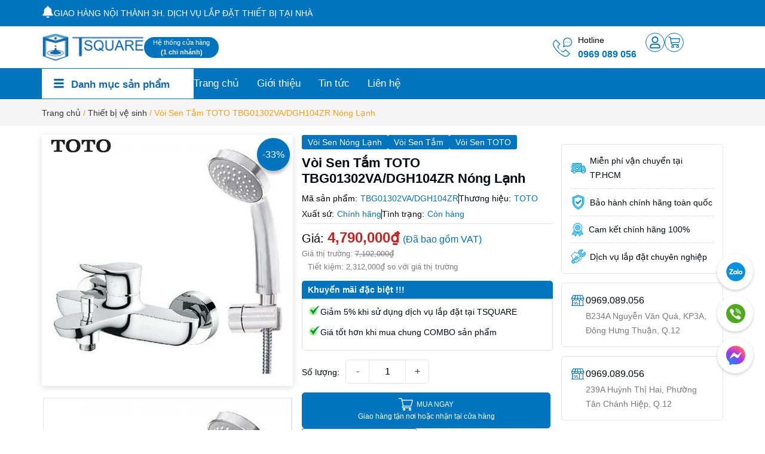

--- FILE ---
content_type: text/html; charset=UTF-8
request_url: https://tsquare.vn/voi-sen-tam-toto-tbg01302v-dgh104zr-nong-lanh.html
body_size: 59859
content:
<!doctype html><html lang="vi" prefix="og: https://ogp.me/ns#"><head><script data-no-optimize="1">var litespeed_docref=sessionStorage.getItem("litespeed_docref");litespeed_docref&&(Object.defineProperty(document,"referrer",{get:function(){return litespeed_docref}}),sessionStorage.removeItem("litespeed_docref"));</script> <meta charset="UTF-8"><meta name="viewport" content="width=device-width, initial-scale=1"><link rel="profile" href="https://gmpg.org/xfn/11"><style>img:is([sizes="auto" i], [sizes^="auto," i]) { contain-intrinsic-size: 3000px 1500px }</style><title>Vòi Sen Tắm TOTO TBG01302VA/DGH104ZR Nóng Lạnh</title><meta name="description" content="TSQUARE là đại lý thiết bị vệ sinh, chuyên cung cấp vòi sen tắm TOTO TBG01302VA/DGH104ZR, vòi sen giá rẻ tại TPHCM, Bình Dương."/><meta name="robots" content="follow, index, max-snippet:-1, max-video-preview:-1, max-image-preview:large"/><link rel="canonical" href="https://tsquare.vn/voi-sen-tam-toto-tbg01302v-dgh104zr-nong-lanh.html" /><meta property="og:locale" content="vi_VN" /><meta property="og:type" content="product" /><meta property="og:title" content="Vòi Sen Tắm TOTO TBG01302VA/DGH104ZR Nóng Lạnh" /><meta property="og:description" content="TSQUARE là đại lý thiết bị vệ sinh, chuyên cung cấp vòi sen tắm TOTO TBG01302VA/DGH104ZR, vòi sen giá rẻ tại TPHCM, Bình Dương." /><meta property="og:url" content="https://tsquare.vn/voi-sen-tam-toto-tbg01302v-dgh104zr-nong-lanh.html" /><meta property="og:site_name" content="TSQUARE - Hệ thống siêu thị thiết bị vệ sinh hàng đầu Việt Nam" /><meta property="og:updated_time" content="2025-05-24T08:35:50+07:00" /><meta property="og:image" content="https://tsquare.vn/wp-content/uploads/2024/07/Voi-hoa-sen-TOTO-TBG01302VA_DGH104ZR-nong-lanh-tam-dung-TSquare.jpg" /><meta property="og:image:secure_url" content="https://tsquare.vn/wp-content/uploads/2024/07/Voi-hoa-sen-TOTO-TBG01302VA_DGH104ZR-nong-lanh-tam-dung-TSquare.jpg" /><meta property="og:image:width" content="740" /><meta property="og:image:height" content="740" /><meta property="og:image:alt" content="Vòi Sen Tắm TOTO TBG01302VA/DGH104ZR Nóng Lạnh" /><meta property="og:image:type" content="image/jpeg" /><meta property="product:brand" content="TOTO" /><meta property="product:price:amount" content="4790000" /><meta property="product:price:currency" content="VND" /><meta property="product:availability" content="instock" /><meta name="twitter:card" content="summary_large_image" /><meta name="twitter:title" content="Vòi Sen Tắm TOTO TBG01302VA/DGH104ZR Nóng Lạnh" /><meta name="twitter:description" content="TSQUARE là đại lý thiết bị vệ sinh, chuyên cung cấp vòi sen tắm TOTO TBG01302VA/DGH104ZR, vòi sen giá rẻ tại TPHCM, Bình Dương." /><meta name="twitter:site" content="@https://twitter.com/tsquarevn" /><meta name="twitter:creator" content="@https://twitter.com/tsquarevn" /><meta name="twitter:image" content="https://tsquare.vn/wp-content/uploads/2024/07/Voi-hoa-sen-TOTO-TBG01302VA_DGH104ZR-nong-lanh-tam-dung-TSquare.jpg" /><meta name="twitter:label1" content="Giá" /><meta name="twitter:data1" content="4,790,000&nbsp;&#8363;" /><meta name="twitter:label2" content="Tình trạng sẵn có" /><meta name="twitter:data2" content="Còn hàng" /> <script type="application/ld+json" class="rank-math-schema-pro">{"@context":"https://schema.org","@graph":[{"@type":"BreadcrumbList","@id":"https://tsquare.vn/voi-sen-tam-toto-tbg01302v-dgh104zr-nong-lanh.html#breadcrumb","itemListElement":[{"@type":"ListItem","position":"1","item":{"@id":"https://tsquare.vn","name":"Trang ch\u1ee7"}},{"@type":"ListItem","position":"2","item":{"@id":"https://tsquare.vn/thiet-bi-ve-sinh","name":"Thi\u1ebft b\u1ecb v\u1ec7 sinh"}},{"@type":"ListItem","position":"3","item":{"@id":"https://tsquare.vn/voi-sen-tam-toto-tbg01302v-dgh104zr-nong-lanh.html","name":"V\u00f2i Sen T\u1eafm TOTO TBG01302VA/DGH104ZR N\u00f3ng L\u1ea1nh"}}]}]}</script> <link rel='dns-prefetch' href='//cdn.jsdelivr.net' /><link rel="alternate" type="application/rss+xml" title="Dòng thông tin TSquare &raquo;" href="https://tsquare.vn/feed" /><link rel="alternate" type="application/rss+xml" title="TSquare &raquo; Dòng bình luận" href="https://tsquare.vn/comments/feed" /><link rel="alternate" type="application/rss+xml" title="TSquare &raquo; Vòi Sen Tắm TOTO TBG01302VA/DGH104ZR Nóng Lạnh Dòng bình luận" href="https://tsquare.vn/voi-sen-tam-toto-tbg01302v-dgh104zr-nong-lanh.html/feed" /><style id="litespeed-ccss">ul{box-sizing:border-box}:root{--wp--preset--font-size--normal:16px;--wp--preset--font-size--huge:42px}.screen-reader-text{border:0;clip-path:inset(50%);height:1px;margin:-1px;overflow:hidden;padding:0;position:absolute;width:1px;word-wrap:normal!important}html :where(img[class*=wp-image-]){height:auto;max-width:100%}:where(figure){margin:0 0 1em}:root{--wp--preset--aspect-ratio--square:1;--wp--preset--aspect-ratio--4-3:4/3;--wp--preset--aspect-ratio--3-4:3/4;--wp--preset--aspect-ratio--3-2:3/2;--wp--preset--aspect-ratio--2-3:2/3;--wp--preset--aspect-ratio--16-9:16/9;--wp--preset--aspect-ratio--9-16:9/16;--wp--preset--color--black:#000000;--wp--preset--color--cyan-bluish-gray:#abb8c3;--wp--preset--color--white:#ffffff;--wp--preset--color--pale-pink:#f78da7;--wp--preset--color--vivid-red:#cf2e2e;--wp--preset--color--luminous-vivid-orange:#ff6900;--wp--preset--color--luminous-vivid-amber:#fcb900;--wp--preset--color--light-green-cyan:#7bdcb5;--wp--preset--color--vivid-green-cyan:#00d084;--wp--preset--color--pale-cyan-blue:#8ed1fc;--wp--preset--color--vivid-cyan-blue:#0693e3;--wp--preset--color--vivid-purple:#9b51e0;--wp--preset--gradient--vivid-cyan-blue-to-vivid-purple:linear-gradient(135deg,rgba(6,147,227,1) 0%,rgb(155,81,224) 100%);--wp--preset--gradient--light-green-cyan-to-vivid-green-cyan:linear-gradient(135deg,rgb(122,220,180) 0%,rgb(0,208,130) 100%);--wp--preset--gradient--luminous-vivid-amber-to-luminous-vivid-orange:linear-gradient(135deg,rgba(252,185,0,1) 0%,rgba(255,105,0,1) 100%);--wp--preset--gradient--luminous-vivid-orange-to-vivid-red:linear-gradient(135deg,rgba(255,105,0,1) 0%,rgb(207,46,46) 100%);--wp--preset--gradient--very-light-gray-to-cyan-bluish-gray:linear-gradient(135deg,rgb(238,238,238) 0%,rgb(169,184,195) 100%);--wp--preset--gradient--cool-to-warm-spectrum:linear-gradient(135deg,rgb(74,234,220) 0%,rgb(151,120,209) 20%,rgb(207,42,186) 40%,rgb(238,44,130) 60%,rgb(251,105,98) 80%,rgb(254,248,76) 100%);--wp--preset--gradient--blush-light-purple:linear-gradient(135deg,rgb(255,206,236) 0%,rgb(152,150,240) 100%);--wp--preset--gradient--blush-bordeaux:linear-gradient(135deg,rgb(254,205,165) 0%,rgb(254,45,45) 50%,rgb(107,0,62) 100%);--wp--preset--gradient--luminous-dusk:linear-gradient(135deg,rgb(255,203,112) 0%,rgb(199,81,192) 50%,rgb(65,88,208) 100%);--wp--preset--gradient--pale-ocean:linear-gradient(135deg,rgb(255,245,203) 0%,rgb(182,227,212) 50%,rgb(51,167,181) 100%);--wp--preset--gradient--electric-grass:linear-gradient(135deg,rgb(202,248,128) 0%,rgb(113,206,126) 100%);--wp--preset--gradient--midnight:linear-gradient(135deg,rgb(2,3,129) 0%,rgb(40,116,252) 100%);--wp--preset--font-size--small:13px;--wp--preset--font-size--medium:20px;--wp--preset--font-size--large:36px;--wp--preset--font-size--x-large:42px;--wp--preset--spacing--20:0.44rem;--wp--preset--spacing--30:0.67rem;--wp--preset--spacing--40:1rem;--wp--preset--spacing--50:1.5rem;--wp--preset--spacing--60:2.25rem;--wp--preset--spacing--70:3.38rem;--wp--preset--spacing--80:5.06rem;--wp--preset--shadow--natural:6px 6px 9px rgba(0, 0, 0, 0.2);--wp--preset--shadow--deep:12px 12px 50px rgba(0, 0, 0, 0.4);--wp--preset--shadow--sharp:6px 6px 0px rgba(0, 0, 0, 0.2);--wp--preset--shadow--outlined:6px 6px 0px -3px rgba(255, 255, 255, 1), 6px 6px rgba(0, 0, 0, 1);--wp--preset--shadow--crisp:6px 6px 0px rgba(0, 0, 0, 1)}:root{--wp--style--global--content-size:800px;--wp--style--global--wide-size:1200px}:where(body){margin:0}:root{--wp--style--block-gap:24px}body{padding-top:0;padding-right:0;padding-bottom:0;padding-left:0}a:where(:not(.wp-element-button)){text-decoration:underline}.mfp-hide{display:none!important}button::-moz-focus-inner{padding:0;border:0}div#review_form_wrapper{border-radius:5px;padding:20px;width:100%;max-width:590px;background:#fff;margin:0 auto;position:relative}#review_form_wrapper svg path{fill:currentColor;stroke-width:0}#review_form_wrapper svg{display:block;height:100%;overflow:visible;position:relative;width:100%}div#review_form_wrapper button.fancybox-button.fancybox-close-small{background:#000;border-radius:50%;-moz-border-radius:50%;-webkit-border-radius:50%;border:0;overflow:hidden;padding:0;color:#fff;width:25px;height:25px;top:5px;right:5px;position:absolute;outline:0;margin:0;min-height:inherit;line-height:inherit}div#review_form_wrapper span#reply-title{font-size:18px;font-weight:700;display:block;margin:0 0 20px 0}.woocommerce #review_form #respond textarea{height:77px;border:1px solid #ddd;border-top-left-radius:4px;border-top-right-radius:4px;padding:5px;resize:none;outline:none;display:block;width:100%;margin:0}#review_form .comment-form-rating{width:100%;-js-display:flex;display:-ms-flexbox;display:flex;-ms-flex-flow:row nowrap;flex-flow:row nowrap;-ms-flex-pack:justify;justify-content:space-between;margin:0 0 10px 0}#review_form .comment-form-rating label{width:150px;padding-right:10px;font-weight:700;margin:0 0 10px 0}.form_row_reviews{margin:0 0 10px 0;-js-display:flex;display:-ms-flexbox;display:flex;-ms-flex-flow:row nowrap;flex-flow:row nowrap;-ms-flex-pack:justify;justify-content:space-between;width:100%}.form_row_reviews>p{width:33.333%;margin:0 0 5px 0}.woocommerce #review_form #respond input{border:1px solid #ddd;width:100%;border-radius:3px;-moz-border-radius:3px;-webkit-border-radius:3px;padding:5px;height:35px;outline:none}.form_row_reviews p.comment-form-author{padding-right:10px}.form_row_reviews p.comment-form-email{padding-left:10px}.woocommerce #review_form #respond p.form-submit{text-align:center}.woocommerce #review_form #respond p.form-submit input#submit{background-color:#03a0e2;color:#fff;border:0;width:auto;margin:0 auto;padding:0 30px;text-transform:uppercase;height:40px;min-height:inherit;line-height:inherit}.note_review a{color:#03a0e2}.note_review{margin-top:10px}.comment-form-comment{margin:0;position:relative}.wrap-attaddsend{background:#f7f7f7;padding:6px!important;overflow:hidden;margin:0 0 20px 0}span#countContent{float:right;color:#999;margin-top:5px}.review-attach{position:relative;float:left}span.btn-attach{color:#03a0e2;font-weight:700;padding:5px 0 5px 32px;display:block;background:#fff0 url(/wp-content/plugins/devvn-woocommerce-reviews/images/icon-image.png)no-repeat left center;background-size:25px auto;-moz-background-size:25px auto;-webkit-background-size:25px auto}ul.devvn_attach_view{list-style:none;margin:0;padding:0}.list_attach:after{content:"";display:table;clear:both}i.devvn-plus{font-style:normal;font-weight:900;font-size:35px;line-height:1}.list_attach span.devvn_insert_attach{width:80px;height:80px;text-align:center;display:inline-block;float:left;border:2px dashed #ccc;line-height:76px;font-size:25px;color:#ccc}.list_attach span.devvn_insert_attach{display:none}.woocommerce #review_form input#wp-comment-cookies-consent{width:auto;margin:0 5px 0 0!important;height:auto;min-height:auto}@media (max-width:600px){.list_attach span.devvn_insert_attach{width:60px;height:60px;line-height:56px}}@media (max-width:560px){.form_row_reviews{display:block}.form_row_reviews>p{width:100%!important;display:block;margin:0!important;padding:0!important}.form_row_reviews>p input{margin-bottom:5px;font-size:14px}span#countContent{font-size:14px}.review-attach{font-size:14px}#review_form .comment-form-rating{display:block}#review_form .comment-form-rating label{width:100%;font-size:14px;font-weight:400}}button.pswp__button{box-shadow:none!important;background-image:url(/wp-content/plugins/woocommerce/assets/css/photoswipe/default-skin/default-skin.png)!important}button.pswp__button,button.pswp__button--arrow--left::before,button.pswp__button--arrow--right::before{background-color:transparent!important}button.pswp__button--arrow--left,button.pswp__button--arrow--right{background-image:none!important}.pswp{display:none;position:absolute;width:100%;height:100%;left:0;top:0;overflow:hidden;-ms-touch-action:none;touch-action:none;z-index:1500;-webkit-text-size-adjust:100%;-webkit-backface-visibility:hidden;outline:0}.pswp *{-webkit-box-sizing:border-box;box-sizing:border-box}.pswp__bg{position:absolute;left:0;top:0;width:100%;height:100%;background:#000;opacity:0;-webkit-transform:translateZ(0);transform:translateZ(0);-webkit-backface-visibility:hidden;will-change:opacity}.pswp__scroll-wrap{position:absolute;left:0;top:0;width:100%;height:100%;overflow:hidden}.pswp__container{-ms-touch-action:none;touch-action:none;position:absolute;left:0;right:0;top:0;bottom:0}.pswp__container{-webkit-touch-callout:none}.pswp__bg{will-change:opacity}.pswp__container{-webkit-backface-visibility:hidden}.pswp__item{position:absolute;left:0;right:0;top:0;bottom:0;overflow:hidden}.pswp__button{width:44px;height:44px;position:relative;background:0 0;overflow:visible;-webkit-appearance:none;display:block;border:0;padding:0;margin:0;float:left;opacity:.75;-webkit-box-shadow:none;box-shadow:none}.pswp__button::-moz-focus-inner{padding:0;border:0}.pswp__button,.pswp__button--arrow--left:before,.pswp__button--arrow--right:before{background:url(/wp-content/plugins/woocommerce/assets/css/photoswipe/default-skin/default-skin.png)0 0 no-repeat;background-size:264px 88px;width:44px;height:44px}.pswp__button--close{background-position:0-44px}.pswp__button--share{background-position:-44px -44px}.pswp__button--fs{display:none}.pswp__button--zoom{display:none;background-position:-88px 0}.pswp__button--arrow--left,.pswp__button--arrow--right{background:0 0;top:50%;margin-top:-50px;width:70px;height:100px;position:absolute}.pswp__button--arrow--left{left:0}.pswp__button--arrow--right{right:0}.pswp__button--arrow--left:before,.pswp__button--arrow--right:before{content:"";top:35px;background-color:rgb(0 0 0/.3);height:30px;width:32px;position:absolute}.pswp__button--arrow--left:before{left:6px;background-position:-138px -44px}.pswp__button--arrow--right:before{right:6px;background-position:-94px -44px}.pswp__share-modal{display:block;background:rgb(0 0 0/.5);width:100%;height:100%;top:0;left:0;padding:10px;position:absolute;z-index:1600;opacity:0;-webkit-backface-visibility:hidden;will-change:opacity}.pswp__share-modal--hidden{display:none}.pswp__share-tooltip{z-index:1620;position:absolute;background:#fff;top:56px;border-radius:2px;display:block;width:auto;right:44px;-webkit-box-shadow:0 2px 5px rgb(0 0 0/.25);box-shadow:0 2px 5px rgb(0 0 0/.25);-webkit-transform:translateY(6px);-ms-transform:translateY(6px);transform:translateY(6px);-webkit-backface-visibility:hidden;will-change:transform}.pswp__counter{position:relative;left:0;top:0;height:44px;font-size:13px;line-height:44px;color:#fff;opacity:.75;padding:0 10px;margin-inline-end:auto}.pswp__caption{position:absolute;left:0;bottom:0;width:100%;min-height:44px}.pswp__caption__center{text-align:left;max-width:420px;margin:0 auto;font-size:13px;padding:10px;line-height:20px;color:#ccc}.pswp__preloader{width:44px;height:44px;position:absolute;top:0;left:50%;margin-left:-22px;opacity:0;will-change:opacity;direction:ltr}.pswp__preloader__icn{width:20px;height:20px;margin:12px}@media screen and (max-width:1024px){.pswp__preloader{position:relative;left:auto;top:auto;margin:0;float:right}}.pswp__ui{-webkit-font-smoothing:auto;visibility:visible;opacity:1;z-index:1550}.pswp__top-bar{position:absolute;left:0;top:0;height:44px;width:100%;display:flex;justify-content:flex-end}.pswp__caption,.pswp__top-bar{-webkit-backface-visibility:hidden;will-change:opacity}.pswp__caption,.pswp__top-bar{background-color:rgb(0 0 0/.5)}.pswp__ui--hidden .pswp__button--arrow--left,.pswp__ui--hidden .pswp__button--arrow--right,.pswp__ui--hidden .pswp__caption,.pswp__ui--hidden .pswp__top-bar{opacity:.001}:root{--woocommerce:#720eec;--wc-green:#7ad03a;--wc-red:#a00;--wc-orange:#ffba00;--wc-blue:#2ea2cc;--wc-primary:#720eec;--wc-primary-text:#fcfbfe;--wc-secondary:#e9e6ed;--wc-secondary-text:#515151;--wc-highlight:#958e09;--wc-highligh-text:white;--wc-content-bg:#fff;--wc-subtext:#767676;--wc-form-border-color:rgba(32, 7, 7, 0.8);--wc-form-border-radius:4px;--wc-form-border-width:1px}.woocommerce img,.woocommerce-page img{height:auto;max-width:100%}@media only screen and (max-width:768px){:root{--woocommerce:#720eec;--wc-green:#7ad03a;--wc-red:#a00;--wc-orange:#ffba00;--wc-blue:#2ea2cc;--wc-primary:#720eec;--wc-primary-text:#fcfbfe;--wc-secondary:#e9e6ed;--wc-secondary-text:#515151;--wc-highlight:#958e09;--wc-highligh-text:white;--wc-content-bg:#fff;--wc-subtext:#767676;--wc-form-border-color:rgba(32, 7, 7, 0.8);--wc-form-border-radius:4px;--wc-form-border-width:1px}}:root{--woocommerce:#720eec;--wc-green:#7ad03a;--wc-red:#a00;--wc-orange:#ffba00;--wc-blue:#2ea2cc;--wc-primary:#720eec;--wc-primary-text:#fcfbfe;--wc-secondary:#e9e6ed;--wc-secondary-text:#515151;--wc-highlight:#958e09;--wc-highligh-text:white;--wc-content-bg:#fff;--wc-subtext:#767676;--wc-form-border-color:rgba(32, 7, 7, 0.8);--wc-form-border-radius:4px;--wc-form-border-width:1px}@keyframes spin{100%{transform:rotate(360deg)}}.screen-reader-text{clip:rect(1px,1px,1px,1px);height:1px;overflow:hidden;position:absolute!important;width:1px;word-wrap:normal!important}.woocommerce .quantity .qty{width:3.631em;text-align:center}.woocommerce div.product{margin-bottom:0;position:relative}.woocommerce div.product .product_title{clear:none;margin-top:0;padding:0}.woocommerce div.product p.stock{font-size:.92em}.woocommerce div.product form.cart{margin-bottom:2em}.woocommerce div.product form.cart::after,.woocommerce div.product form.cart::before{content:" ";display:table}.woocommerce div.product form.cart::after{clear:both}.woocommerce div.product form.cart div.quantity{float:left;margin:0 4px 0 0}.woocommerce div.product form.cart .button{vertical-align:middle;float:left}.woocommerce .cart .button{float:none}.woocommerce #reviews #respond{margin:0;border:0;padding:0}.woocommerce #reviews #comment{height:75px}.woocommerce #review_form #respond{position:static;margin:0;width:auto;padding:0;background:#fff0 none;border:0}.woocommerce #review_form #respond::after,.woocommerce #review_form #respond::before{content:" ";display:table}.woocommerce #review_form #respond::after{clear:both}.woocommerce #review_form #respond p{margin:0 0 10px}.woocommerce #review_form #respond .form-submit input{left:auto}.woocommerce #review_form #respond textarea{box-sizing:border-box;width:100%}.woocommerce:where(body:not(.woocommerce-block-theme-has-button-styles)) #respond input#submit,.woocommerce:where(body:not(.woocommerce-block-theme-has-button-styles)) button.button{font-size:100%;margin:0;line-height:1;position:relative;text-decoration:none;overflow:visible;padding:.618em 1em;font-weight:700;border-radius:3px;left:auto;color:#515151;background-color:#e9e6ed;border:0;display:inline-block;background-image:none;box-shadow:none;text-shadow:none}.woocommerce:where(body:not(.woocommerce-block-theme-has-button-styles)) button.button.alt{background-color:#7f54b3;color:#fff;-webkit-font-smoothing:antialiased}.woocommerce:where(body:not(.woocommerce-uses-block-theme)) div.product span.price{color:#958e09;font-size:1.25em}.woocommerce:where(body:not(.woocommerce-uses-block-theme)) div.product .stock{color:#958e09}html{line-height:1.15;-webkit-text-size-adjust:100%}*,:after,:before{box-sizing:border-box}body{background-color:#fff;color:#333;font-family:-apple-system,BlinkMacSystemFont,Segoe UI,Roboto,Helvetica Neue,Arial,Noto Sans,sans-serif,Apple Color Emoji,Segoe UI Emoji,Segoe UI Symbol,Noto Color Emoji;font-size:1rem;font-weight:400;line-height:1.5;margin:0;-webkit-font-smoothing:antialiased;-moz-osx-font-smoothing:grayscale}h1,h2,h3{color:inherit;font-family:inherit;font-weight:500;line-height:1.2;margin-block-end:1rem;margin-block-start:.5rem}h1{font-size:2.5rem}h2{font-size:2rem}h3{font-size:1.75rem}p{margin-block-end:.9rem;margin-block-start:0}a{background-color:#fff0;color:#c36;text-decoration:none}b{font-weight:bolder}small{font-size:80%}img{border-style:none;height:auto;max-width:100%}details{display:block}summary{display:list-item}label{display:inline-block;line-height:1;vertical-align:middle}button,input,select,textarea{font-family:inherit;font-size:1rem;line-height:1.5;margin:0}input[type=email],input[type=number],input[type=search],input[type=text],select,textarea{border:1px solid #666;border-radius:3px;padding:.5rem 1rem;width:100%}button,input{overflow:visible}button,select{text-transform:none}[type=button],[type=submit],button{-webkit-appearance:button;width:auto}[type=button],[type=submit],button{background-color:#fff0;border:1px solid #c36;border-radius:3px;color:#c36;display:inline-block;font-size:1rem;font-weight:400;padding:.5rem 1rem;text-align:center;white-space:nowrap}textarea{overflow:auto;resize:vertical}[type=checkbox]{box-sizing:border-box;padding:0}[type=number]::-webkit-inner-spin-button,[type=number]::-webkit-outer-spin-button{height:auto}[type=search]{-webkit-appearance:textfield;outline-offset:-2px}[type=search]::-webkit-search-decoration{-webkit-appearance:none}::-webkit-file-upload-button{-webkit-appearance:button;font:inherit}select{display:block}li,ul{background:#fff0;border:0;font-size:100%;margin-block-end:0;margin-block-start:0;outline:0;vertical-align:baseline}.screen-reader-text{clip:rect(1px,1px,1px,1px);height:1px;overflow:hidden;position:absolute!important;width:1px;word-wrap:normal!important}.rank-math-breadcrumb>p{margin-bottom:0;font-size:14px;font-weight:400;line-height:24px;color:#fa9e0f}.rank-math-breadcrumb>p a{color:#333}@keyframes spin{100%{transform:rotate(360deg)}}.overlay{display:none;left:0;top:0;width:100%;height:100%;position:fixed;background:#22222257;z-index:999}.overlay__inner{left:0;top:0;width:100%;height:100%;position:absolute}.overlay__content{left:50%;position:absolute;top:50%;transform:translate(-50%,-50%)}.spinner{width:75px;height:75px;display:inline-block;border-width:2px;border-color:rgb(255 255 255/.05);border-top-color:#fff;animation:spin 1s infinite linear;border-radius:100%;border-style:solid}.swiper-container{margin-left:auto;margin-right:auto;position:relative;overflow:hidden;list-style:none;padding:0;z-index:1}.swiper-wrapper{position:relative;width:100%;height:100%;z-index:1;display:flex;box-sizing:content-box}.swiper-wrapper{transform:translate3d(0,0,0)}.swiper-slide{flex-shrink:0;width:100%;height:100%;position:relative}.mail_css .elementor-image-box-content{display:flex;flex-direction:column-reverse;flex-wrap:wrap}.mail_css .elementor-image-box-title{margin-top:0}.mega-brand-item{margin-left:7px;margin-right:7px}.product-vertical .mega-title .elementor-heading-title{margin-bottom:10px;border-bottom:1px solid #ccc;padding-bottom:5px}.header-mid-nav{width:calc(100% - 145px)!important}.header-mid-nav .header-nav li>a{padding:9px 30px 9px 0px!important}.header-mid-nav .header-nav li>a:after{background-color:#fa9e0f!important;content:"";height:2px;left:0;bottom:0;position:absolute;width:0}.gallery-thumbs{box-shadow:rgb(0 0 0/.1)0 5px 10px -2px,rgb(0 0 0/.05)0 0 2px -2px}.gallery-thumbs .swiper-slide{border-top:2px solid #fff0;text-align:center;position:relative;margin-right:0}.gallery-thumbs .swiper-slide:after{content:"";float:right;height:20px;border-right:2px solid #e5e5e5;position:absolute;top:50%;transform:translate(0,-50%);right:0}.vat-title{font-size:16px;font-weight:500;color:#0074bf;line-height:1}.fixed-toolbox{position:fixed;bottom:85px;right:20px;width:60px;z-index:999}.floating-support__item{margin-bottom:10px;-webkit-box-shadow:0 2px 5px rgb(0 0 0/.2);box-shadow:0 2px 5px rgb(0 0 0/.2)!important;border-radius:50px;display:-webkit-box;display:-ms-flexbox;display:flex;-webkit-box-pack:start;-ms-flex-pack:start;justify-content:flex-start;-webkit-box-align:center;-ms-flex-align:center;align-items:center;-ms-flex-line-pack:center;align-content:center;white-space:nowrap;background:#fff;padding:14px 15px;line-height:1;width:60px;-webkit-transform:translateX(0);transform:translateX(0);overflow:hidden;text-decoration:none!important}.floating-support__item__icon{width:32px;height:32px;display:-webkit-inline-box;display:-ms-inline-flexbox;display:inline-flex;-webkit-box-pack:center;-ms-flex-pack:center;justify-content:center;-webkit-box-align:center;-ms-flex-align:center;align-items:center;-ms-flex-line-pack:center;align-content:center;-webkit-box-flex:0;-ms-flex-positive:0;flex-grow:0;-ms-flex-negative:0;flex-shrink:0}.floating-support__item__icon img{max-width:100%}.floating-support__item__content{opacity:0}@media (max-width:1519px){.floating-support__item{-webkit-transform:translateX(0);transform:translateX(0);width:60px;padding:14px 15px}}@media (max-width:1519px){.floating-support__item__content{opacity:0}}.floating-support__item__content{margin-left:10px}.floating-support__item__content p{font-size:14px;color:#000;margin:0}.floating-support__item__content span{margin-top:5px;display:block;color:#8f8f8f;font-size:12px}:root{--swiper-theme-color:#007aff}:host{position:relative;display:block;margin-left:auto;margin-right:auto;z-index:1}.swiper-wrapper{position:relative;width:100%;height:100%;z-index:1;display:flex;box-sizing:content-box}.swiper-wrapper{transform:translate3d(0,0,0)}.swiper-slide{flex-shrink:0;width:100%;height:100%;position:relative;display:block}:root{--swiper-navigation-size:44px}.swiper-button-next,.swiper-button-prev{position:absolute;top:var(--swiper-navigation-top-offset,50%);width:calc(var(--swiper-navigation-size)/44*27);height:var(--swiper-navigation-size);margin-top:calc(0px - (var(--swiper-navigation-size)/2));z-index:10;display:flex;align-items:center;justify-content:center;color:var(--swiper-navigation-color,var(--swiper-theme-color))}.swiper-button-prev{left:var(--swiper-navigation-sides-offset,10px);right:auto}.swiper-button-next{right:var(--swiper-navigation-sides-offset,10px);left:auto}.swiper-button-next:after,.swiper-button-prev:after{font-family:swiper-icons;font-size:var(--swiper-navigation-size);text-transform:none!important;letter-spacing:0;font-variant:initial;line-height:1}.swiper-button-prev:after{content:"prev"}.swiper-button-next{right:var(--swiper-navigation-sides-offset,10px);left:auto}.swiper-button-next:after{content:"next"}.box-icon-ven{top:5px;left:5px;z-index:1;width:auto;display:flex;position:absolute}.box-icon-ven img{width:auto;max-width:120px!important;position:inherit;transform:inherit}@media (max-width:767px){.box-icon-ven img{max-width:100px!important}}.gallery-top{position:relative;margin-bottom:20px;display:block;box-shadow:0 2px 10px rgb(0 0 0/.15)}.gallery-top .swiper-slide{padding-bottom:100%;display:block;height:0}.gallery-top .swiper-slide img{left:50%;top:50%;transform:translate(-50%,-50%);max-width:99%;max-height:100%;width:auto!important;height:auto!important;position:absolute}.gallery-thumbs{margin-top:10px!important;position:relative;display:block;padding:0 2px!important;box-shadow:none!important}.gallery-thumbs .swiper-slide{border:1px solid #e4e4e4;background:#fff}.gallery-thumbs .swiper-slide .p-100{padding-bottom:100%;height:0;position:relative}.gallery-thumbs .swiper-slide .p-100>img{left:50%;top:50%;transform:translate(-50%,-50%);max-width:100%;max-height:100%;width:auto!important;height:auto!important;position:absolute}.gallery-thumbs .swiper-button-next{right:0}.gallery-thumbs .swiper-button-prev{left:0}.gallery-thumbs .swiper-button-next,.gallery-thumbs .swiper-button-prev{background:#fff0}.gallery-thumbs .swiper-button-next:after,.gallery-thumbs .swiper-button-prev:after{font-size:14px;font-weight:700;background:#fff;padding:8px 5px;color:#333;box-shadow:0 1px 2px 2px rgb(0 0 0/.04)}.product-image-block{margin-bottom:10px;position:relative}.overlay-video{position:fixed;top:0;bottom:0;left:0;right:0;background:rgb(0 0 0/.7);visibility:hidden;opacity:0;z-index:999}.overlay-video .popup-video{margin:70px auto;padding:5px;background:#fff;border-radius:5px;width:30%;position:relative}.overlay-video .popup-video .close{position:absolute;top:20px;right:30px;font-size:30px;font-weight:700;text-decoration:none;color:#333}@media screen and (max-width:700px){.overlay-video .popup-video{width:70%}}.price-box{font-size:20px;line-height:1.1}.price-box .special-price{display:block;line-height:1.1}.price-box .special-price .price{font-size:24px;font-weight:600;color:#cc2020!important}@media (max-width:767px){.price-box .special-price .price{font-size:22px}}.price-box .old-price,.price-box .save-price{color:#7a7c80!important;font-size:13px!important;font-weight:400;display:inline-block}.price-box .save-price .product-price-save{color:#7a7c80!important;font-size:13px!important}.price-box .save-price{margin-left:10px}@media (max-width:480px){.price-box .save-price{margin-left:0;display:block;margin-top:5px}}.input_number_product input::-webkit-outer-spin-button,.input_number_product input::-webkit-inner-spin-button{-webkit-appearance:none;margin:0}.input_number_product input[type=number]{-moz-appearance:textfield}.quantity label{margin:0;font-size:14px;font-weight:500}.input_number_product{width:auto;position:relative;padding:0;border:none;box-shadow:none;background-color:#fff0;margin-left:10px;display:inline-flex;margin-bottom:15px}.input_number_product .btn_num{line-height:0px!important;border:solid 1px #e4e4e4!important;width:40px!important;height:40px!important;background-color:#fff!important;color:#333!important;text-align:center!important;padding:0px!important;font-size:16px!important;font-weight:500;display:flex!important;justify-content:center;align-items:center}.input_number_product .btn_num.num_1{border-radius:0;border-top-left-radius:5px;border-bottom-left-radius:5px}.input_number_product .btn_num.num_2{border-radius:0;border-top-right-radius:5px;border-bottom-right-radius:5px}.input_number_product input{display:block;color:#000;text-align:center!important;box-shadow:none!important;background:#fff;margin:0;height:40px!important;line-height:40px;box-shadow:none;border-radius:0;font-size:16px;width:60px!important;padding:0;border:none;border-bottom:solid 1px #ddd;border-top:solid 1px #ddd}@media (max-width:322px){.input_number_product input{width:50px}}.buynow span:first-child{position:relative;padding-left:30px;font-weight:400}.buynow span:first-child:before{position:absolute;top:50%;transform:translateY(-50%);left:0;content:"";width:24px;height:24px;background:url(https://tsquare.vn/wp-content/uploads/2024/03/btn_icon_addcart.png)}.buynow{text-decoration:none;display:-webkit-box;display:-ms-flexbox;display:flex;flex-flow:column;-webkit-box-pack:center;-ms-flex-pack:center;justify-content:center;-webkit-box-align:center;-ms-flex-align:center;align-items:center;min-height:60px!important;line-height:20px!important;width:100%;background:#0074bf;color:#fff!important;font-size:12px;text-transform:uppercase;border:1px solid #0074bf;border-radius:5px;font-weight:700}.buynow span{text-transform:initial;font-weight:400}form.cart{margin-bottom:0!important}.product-policises-wrapper .item_poli{display:-ms-flexbox;display:flex;-ms-flex-align:start;align-items:flex-start}.product-policises-wrapper .item_poli+*{margin-top:10px;border-top:1px dashed #d9d9d9;padding-top:10px}@media (max-width:767px){.product-policises-wrapper .item_poli .elementor-image-box-wrapper{display:flex;align-items:center;justify-content:center}}.swiper-button-next,.swiper-button-prev{display:block;position:absolute;bottom:0;left:0;width:25px;height:40px;z-index:1;text-align:center;font-size:15px;line-height:22px;color:#fff;background-color:#0074bf;border:1px solid #7aafb3;border-radius:5px;-webkit-border-radius:5px;background-image:none;display:flex;justify-content:center;align-items:center}.swiper-button-prev{left:5px}.swiper-button-next{left:auto;right:5px}.swiper-button-next:after,.swiper-button-prev:after{width:25px;height:40px;font-size:10px!important;font-weight:700;color:#fff;display:flex;justify-content:center;align-items:center}:root{--direction-multiplier:1}.elementor-screen-only,.screen-reader-text{height:1px;margin:-1px;overflow:hidden;padding:0;position:absolute;top:-10000em;width:1px;clip:rect(0,0,0,0);border:0}.elementor *,.elementor :after,.elementor :before{box-sizing:border-box}.elementor a{box-shadow:none;text-decoration:none}.elementor img{border:none;border-radius:0;box-shadow:none;height:auto;max-width:100%}.elementor .elementor-widget:not(.elementor-widget-text-editor):not(.elementor-widget-theme-post-content) figure{margin:0}.elementor iframe{border:none;line-height:1;margin:0;max-width:100%;width:100%}.elementor-widget-wrap .elementor-element.elementor-widget__width-auto{max-width:100%}.elementor-element{--flex-direction:initial;--flex-wrap:initial;--justify-content:initial;--align-items:initial;--align-content:initial;--gap:initial;--flex-basis:initial;--flex-grow:initial;--flex-shrink:initial;--order:initial;--align-self:initial;align-self:var(--align-self);flex-basis:var(--flex-basis);flex-grow:var(--flex-grow);flex-shrink:var(--flex-shrink);order:var(--order)}.elementor-element:where(.e-con-full,.elementor-widget){align-content:var(--align-content);align-items:var(--align-items);flex-direction:var(--flex-direction);flex-wrap:var(--flex-wrap);gap:var(--row-gap) var(--column-gap);justify-content:var(--justify-content)}.elementor-align-left{text-align:left}:root{--page-title-display:block}.elementor-page-title,h1.entry-title{display:var(--page-title-display)}.elementor-section{position:relative}.elementor-section .elementor-container{display:flex;margin-left:auto;margin-right:auto;position:relative}@media (max-width:1024px){.elementor-section .elementor-container{flex-wrap:wrap}}.elementor-section.elementor-section-boxed>.elementor-container{max-width:1140px}.elementor-section.elementor-section-items-top>.elementor-container{align-items:flex-start}.elementor-widget-wrap{align-content:flex-start;flex-wrap:wrap;position:relative;width:100%}.elementor:not(.elementor-bc-flex-widget) .elementor-widget-wrap{display:flex}.elementor-widget-wrap>.elementor-element{width:100%}.elementor-widget{position:relative}.elementor-widget:not(:last-child){margin-bottom:var(--kit-widget-spacing,20px)}.elementor-widget:not(:last-child).elementor-widget__width-auto{margin-bottom:0}.elementor-column{display:flex;min-height:1px;position:relative}.elementor-column-gap-default>.elementor-column>.elementor-element-populated{padding:10px}.elementor-inner-section .elementor-column-gap-no .elementor-element-populated{padding:0}@media (min-width:768px){.elementor-column.elementor-col-14{width:14.285%}.elementor-column.elementor-col-16{width:16.666%}.elementor-column.elementor-col-25{width:25%}.elementor-column.elementor-col-33{width:33.333%}.elementor-column.elementor-col-100{width:100%}}@media (max-width:767px){.elementor-column{width:100%}}@media (prefers-reduced-motion:no-preference){html{scroll-behavior:smooth}}.e-con{--border-radius:0;--border-top-width:0px;--border-right-width:0px;--border-bottom-width:0px;--border-left-width:0px;--border-style:initial;--border-color:initial;--container-widget-width:100%;--container-widget-height:initial;--container-widget-flex-grow:0;--container-widget-align-self:initial;--content-width:min(100%,var(--container-max-width,1140px));--width:100%;--min-height:initial;--height:auto;--text-align:initial;--margin-top:0px;--margin-right:0px;--margin-bottom:0px;--margin-left:0px;--padding-top:var(--container-default-padding-top,10px);--padding-right:var(--container-default-padding-right,10px);--padding-bottom:var(--container-default-padding-bottom,10px);--padding-left:var(--container-default-padding-left,10px);--position:relative;--z-index:revert;--overflow:visible;--gap:var(--widgets-spacing,20px);--row-gap:var(--widgets-spacing-row,20px);--column-gap:var(--widgets-spacing-column,20px);--overlay-mix-blend-mode:initial;--overlay-opacity:1;--e-con-grid-template-columns:repeat(3,1fr);--e-con-grid-template-rows:repeat(2,1fr);border-radius:var(--border-radius);height:var(--height);min-height:var(--min-height);min-width:0;overflow:var(--overflow);position:var(--position);width:var(--width);z-index:var(--z-index);--flex-wrap-mobile:wrap;margin-block-end:var(--margin-block-end);margin-block-start:var(--margin-block-start);margin-inline-end:var(--margin-inline-end);margin-inline-start:var(--margin-inline-start);padding-inline-end:var(--padding-inline-end);padding-inline-start:var(--padding-inline-start)}.e-con{--margin-block-start:var(--margin-top);--margin-block-end:var(--margin-bottom);--margin-inline-start:var(--margin-left);--margin-inline-end:var(--margin-right);--padding-inline-start:var(--padding-left);--padding-inline-end:var(--padding-right);--padding-block-start:var(--padding-top);--padding-block-end:var(--padding-bottom);--border-block-start-width:var(--border-top-width);--border-block-end-width:var(--border-bottom-width);--border-inline-start-width:var(--border-left-width);--border-inline-end-width:var(--border-right-width)}.e-con.e-flex{--flex-direction:column;--flex-basis:auto;--flex-grow:0;--flex-shrink:1;flex:var(--flex-grow) var(--flex-shrink) var(--flex-basis)}.e-con-full,.e-con>.e-con-inner{padding-block-end:var(--padding-block-end);padding-block-start:var(--padding-block-start);text-align:var(--text-align)}.e-con-full.e-flex,.e-con.e-flex>.e-con-inner{flex-direction:var(--flex-direction)}.e-con,.e-con>.e-con-inner{display:var(--display)}.e-con-boxed.e-flex{align-content:normal;align-items:normal;flex-direction:column;flex-wrap:nowrap;justify-content:normal}.e-con-boxed{gap:initial;text-align:initial}.e-con.e-flex>.e-con-inner{align-content:var(--align-content);align-items:var(--align-items);align-self:auto;flex-basis:auto;flex-grow:1;flex-shrink:1;flex-wrap:var(--flex-wrap);justify-content:var(--justify-content)}.e-con>.e-con-inner{gap:var(--row-gap) var(--column-gap);height:100%;margin:0 auto;max-width:var(--content-width);padding-inline-end:0;padding-inline-start:0;width:100%}:is(.elementor-section-wrap,[data-elementor-id])>.e-con{--margin-left:auto;--margin-right:auto;max-width:min(100%,var(--width))}.e-con .elementor-widget.elementor-widget{margin-block-end:0}.e-con:before{border-block-end-width:var(--border-block-end-width);border-block-start-width:var(--border-block-start-width);border-color:var(--border-color);border-inline-end-width:var(--border-inline-end-width);border-inline-start-width:var(--border-inline-start-width);border-radius:var(--border-radius);border-style:var(--border-style);content:var(--background-overlay);display:block;height:max(100% + var(--border-top-width) + var(--border-bottom-width),100%);left:calc(0px - var(--border-left-width));mix-blend-mode:var(--overlay-mix-blend-mode);opacity:var(--overlay-opacity);position:absolute;top:calc(0px - var(--border-top-width));width:max(100% + var(--border-left-width) + var(--border-right-width),100%)}.e-con .elementor-widget{min-width:0}.e-con>.e-con-inner>.elementor-widget>.elementor-widget-container,.e-con>.elementor-widget>.elementor-widget-container{height:100%}.e-con.e-con>.e-con-inner>.elementor-widget,.elementor.elementor .e-con>.elementor-widget{max-width:100%}.e-con .elementor-widget:not(:last-child){--kit-widget-spacing:0px}@media (max-width:767px){.e-con.e-flex{--width:100%;--flex-wrap:var(--flex-wrap-mobile)}}.elementor-heading-title{line-height:1;margin:0;padding:0}.elementor-button{background-color:#69727d;border-radius:3px;color:#fff;display:inline-block;font-size:15px;line-height:1;padding:12px 24px;fill:#fff;text-align:center}.elementor-button:visited{color:#fff}.elementor-button-icon{align-items:center;display:flex}.elementor-button-icon svg{height:auto;width:1em}.elementor-button-icon .e-font-icon-svg{height:1em}.elementor-button-text{display:inline-block}.elementor-button span{text-decoration:inherit}.elementor-view-stacked .elementor-icon{background-color:#69727d;color:#fff;padding:.5em;fill:#fff}.elementor-view-framed .elementor-icon{background-color:#fff0;border:3px solid #69727d;color:#69727d;padding:.5em}.elementor-icon{color:#69727d;display:inline-block;font-size:50px;line-height:1;text-align:center}.elementor-icon i,.elementor-icon svg{display:block;height:1em;position:relative;width:1em}.elementor-icon i:before,.elementor-icon svg:before{left:50%;position:absolute;transform:translateX(-50%)}.elementor-shape-square .elementor-icon{border-radius:0}.elementor-shape-circle .elementor-icon{border-radius:50%}@media (max-width:767px){.elementor .elementor-hidden-mobile,.elementor .elementor-hidden-phone{display:none}}@media (min-width:768px) and (max-width:1024px){.elementor .elementor-hidden-tablet{display:none}}@media (min-width:1025px) and (max-width:99999px){.elementor .elementor-hidden-desktop{display:none}}.elementor-kit-5{--e-global-color-primary:#0074BF;--e-global-color-secondary:#54595F;--e-global-color-text:#000000;--e-global-color-accent:#000000;--e-global-typography-primary-font-family:"Roboto";--e-global-typography-primary-font-weight:600;--e-global-typography-secondary-font-family:"Roboto";--e-global-typography-secondary-font-weight:400;--e-global-typography-text-font-family:"Roboto";--e-global-typography-text-font-weight:400;--e-global-typography-accent-font-family:"Roboto";--e-global-typography-accent-font-weight:500;color:#00090F;font-family:"Roboto",Sans-serif;font-size:16px;font-weight:400;line-height:24px}.elementor-kit-5 a{font-family:"Roboto",Sans-serif}.elementor-kit-5 h1{font-family:"Roboto",Sans-serif}.elementor-kit-5 h2{font-family:"Roboto",Sans-serif}.elementor-kit-5 h3{font-family:"Roboto",Sans-serif}.elementor-section.elementor-section-boxed>.elementor-container{max-width:1140px}.e-con{--container-max-width:1140px}.elementor-widget:not(:last-child){margin-block-end:20px}.elementor-element{--widgets-spacing:20px 20px;--widgets-spacing-row:20px;--widgets-spacing-column:20px}h1.entry-title{display:var(--page-title-display)}@media (max-width:1024px){.elementor-section.elementor-section-boxed>.elementor-container{max-width:1024px}.e-con{--container-max-width:1024px}}@media (max-width:767px){.elementor-section.elementor-section-boxed>.elementor-container{max-width:767px}.e-con{--container-max-width:767px}}.elementor-widget-icon-box .elementor-icon-box-wrapper{display:flex;flex-direction:column;gap:var(--icon-box-icon-margin,15px);text-align:center}.elementor-widget-icon-box .elementor-icon-box-icon{display:inline-block;flex:0 0 auto;line-height:0}.elementor-widget-icon-box .elementor-icon-box-content{flex-grow:1;width:100%}.elementor-widget-icon-box .elementor-icon-box-title a{color:inherit}.elementor-widget-icon-box .elementor-icon-box-description{margin:0}.elementor-widget-icon-box.elementor-position-left .elementor-icon-box-wrapper{flex-direction:row;gap:var(--icon-box-icon-margin,15px);text-align:start}.elementor-widget-icon-box.elementor-position-top .elementor-icon-box-wrapper{align-items:unset!important;flex-direction:column;gap:var(--icon-box-icon-margin,15px);text-align:center}@media (max-width:1024px){.elementor-widget-icon-box.elementor-tablet-position-left .elementor-icon-box-wrapper{flex-direction:row;gap:var(--icon-box-icon-margin,15px);text-align:start}}@media (max-width:767px){.elementor-widget-icon-box.elementor-mobile-position-left .elementor-icon-box-wrapper{flex-direction:row;gap:var(--icon-box-icon-margin,15px);text-align:start}.elementor-widget-icon-box.elementor-mobile-position-top .elementor-icon-box-wrapper{align-items:unset!important;flex-direction:column;gap:var(--icon-box-icon-margin,15px);text-align:center}.elementor-widget-icon-box.elementor-position-left .elementor-icon-box-icon{flex-direction:column}}.elementor-widget-image{text-align:center}.elementor-widget-image a{display:inline-block}.elementor-widget-image img{display:inline-block;vertical-align:middle}.elementor-widget-search{--e-search-white:#fff;--e-search-light-grey:#cdcdcd;--e-search-medium-grey:#515962;--e-search-dark-grey:#2d2d2d;--e-search-black:#000;--e-search-dark-red:#c36;--e-search-dark-purple:#336;--e-search-input-color:var(--e-search-medium-grey);--e-search-input-border-color:var(--e-search-light-grey);--e-search-input-border-radius:0;--e-search-input-gap:4px;--e-search-input-padding:16px;--e-search-input-padding-inline-start:16px;--e-search-input-padding-inline-end:16px;--e-search-input-padding-block-start:16px;--e-search-input-padding-block-end:16px;--e-search-placeholder-color:var(--e-search-medium-grey);--e-search-icon-label-color:var(--e-search-medium-grey);--e-search-icon-label-size:24px;--e-search-icon-label-absolute-width:initial;--e-search-icon-clear-color:var(--e-search-light-grey);--e-search-icon-clear-size:12px;--e-search-icon-clear-absolute-width:initial;--e-search-submit-color:var(--e-search-white);--e-search-submit-background-color:var(--e-search-dark-grey);--e-search-submit-border-color:none;--e-search-submit-border-type:none;--e-search-submit-border-radius:0;--e-search-submit-border-width:0px;--e-search-submit-padding:24px;--e-search-submit-margin-inline-start:8px;--e-search-submit-button-width:initial;--e-search-submit-button-flex-direction:row;--e-search-pagination-numbers-padding-left:8px;--e-search-pagination-numbers-padding-right:8px;--e-search-icon-submit-color:var(--e-search-white);--e-search-submit-icon-gap:8px;--e-search-submit-icon-margin-inline-start:0px;--e-search-submit-icon-margin-inline-end:var(--e-search-submit-icon-gap);--e-search-icon-submit-size:24px;--e-search-results-background-color:var(--e-search-white);--e-search-results-border-color:var(--e-search-light-grey);--e-search-results-border-type:solid;--e-search-results-border-width:1px;--e-search-results-border-radius:0px;--e-search-results-padding:16px;--e-search-results-width:100%;--e-search-results-columns:1;--e-search-results-max-height:initial;--e-search-input-and-results-gap:8px;--e-search-loop-item-equal-height:initial;--e-search-results-grid-auto-rows:initial;--e-search-results-inset-inline-start:initial;--e-search-results-inset-inline-end:initial;--e-search-results-transform:initial;--e-search-results-default-gap:16px;--e-search-results-column-gap:var(--e-search-results-default-gap);--e-search-results-row-gap:var(--e-search-results-default-gap);--e-search-pagination-inset-inline-start:initial;--e-search-pagination-inline-end:initial;--e-search-pagination-transform:initial;--e-search-pagination-border-radius:0px;--e-search-pagination-background-color:var(--e-search-black);--e-search-pagination-text-align:center;--e-search-pagination-justify-content:center;--e-search-pagination-color:var(--e-search-dark-red);--e-search-pagination-hover:var(--e-search-dark-purple);--e-search-pagination-current:var(--e-search-black);--e-search-pagination-page-numbers-gap:10px;--e-search-pagination-block-end-spacing:0px;--e-search-pagination-block-start-spacing:0px;--e-search-pagination-vertical-position:column;--e-search-nothing-found-padding-block-start:0;--e-search-nothing-found-padding-block-end:0;--e-search-nothing-found-results-columns:1;--e-search-nothing-found-message-color:var(--e-search-medium-grey);--e-search-nothing-found-message-alignment:center;--e-search-loader-icon-color:var(--e-search-black);--e-search-loader-icon-size:34px}.elementor-widget-search .e-search-form{display:flex}.elementor-widget-search .e-search-label{display:flex;position:relative;z-index:10}.elementor-widget-search .e-search-input-wrapper{display:flex;flex:1;flex-direction:column;position:relative}.elementor-widget-search .e-search-input-wrapper>svg{inset-block-start:50%;inset-inline-end:var(--e-search-input-padding-inline-end);position:absolute;transform:translateY(-50%)}.elementor-widget-search .e-search-input-wrapper>svg:is(svg){fill:var(--e-search-icon-clear-color);height:var(--e-search-icon-clear-size);width:auto}.elementor-widget-search .e-search-input{--e-search-icons-min-height:max(var(--e-search-icon-clear-size),var(--e-search-icon-label-size));border-color:var(--e-search-input-border-color);border-radius:var(--e-search-input-border-radius);color:var(--e-search-input-color);height:100%;min-height:calc(var(--e-search-input-padding-block-end) + var(--e-search-input-padding-block-start) + var(--e-search-icons-min-height));padding-block-end:var(--e-search-input-padding-block-end);padding-block-start:var(--e-search-input-padding-block-start);padding-inline-end:calc(var(--e-search-input-padding-inline-end) + var(--e-search-icon-clear-absolute-width) + var(--e-search-input-gap));padding-inline-start:calc(var(--e-search-input-padding-inline-start) + var(--e-search-icon-label-absolute-width) + var(--e-search-input-gap))}.elementor-widget-search .e-search-input::-moz-placeholder{color:var(--e-search-placeholder-color)}.elementor-widget-search .e-search-input::-ms-clear,.elementor-widget-search .e-search-input::-ms-reveal{display:none;height:0;width:0}.elementor-widget-search .e-search-input::-webkit-search-cancel-button,.elementor-widget-search .e-search-input::-webkit-search-decoration,.elementor-widget-search .e-search-input::-webkit-search-results-button,.elementor-widget-search .e-search-input::-webkit-search-results-decoration{display:none}.elementor-widget-search .e-search-results-container{background-color:var(--e-search-results-background-color);border-radius:var(--e-search-results-border-radius);display:flex;height:-moz-fit-content;height:fit-content;inset-block-start:calc(100% + var(--e-search-input-and-results-gap));inset-inline-end:var(--e-search-results-inset-inline-end);inset-inline-start:var(--e-search-results-inset-inline-start);position:absolute;transform:var(--e-search-results-transform);width:var(--e-search-results-width);z-index:2000}.elementor-widget-search .e-search-results-container>div{border:var(--e-search-results-border-type) var(--e-search-results-border-width) var(--e-search-results-border-color);border-radius:var(--e-search-results-border-radius);max-height:var(--e-search-results-max-height);overflow:auto;padding:var(--e-search-results-padding);width:100%}.elementor-widget-search .e-search-results-container>div:empty{display:none}.elementor-widget-search .e-search-results{display:none}.elementor-widget-search .e-search .e-search-submit{align-items:center;background-color:var(--e-search-submit-background-color);border-color:var(--e-search-submit-border-color);border-radius:var(--e-search-submit-border-radius);border-style:var(--e-search-submit-border-type);border-width:var(--e-search-submit-border-width);color:var(--e-search-submit-color);display:flex;flex-direction:var(--e-search-submit-button-flex-direction);font-size:var(--e-search-form-submit-icon-size);margin-inline-start:var(--e-search-submit-margin-inline-start);padding:var(--e-search-submit-padding);width:var(--e-search-submit-button-width)}.elementor-widget-search .e-search .e-search-submit>i{margin-inline-end:var(--e-search-submit-icon-margin-inline-end);margin-inline-start:var(--e-search-submit-icon-margin-inline-start)}.elementor-widget-search .e-search .e-search-submit>i:is(i){color:var(--e-search-icon-submit-color);font-size:var(--e-search-icon-submit-size)}.elementor-widget-search .hidden{opacity:0;visibility:hidden}.elementor-widget-search .hide-loader .e-search-results{display:flex;flex-direction:var(--e-search-pagination-vertical-position)}.elementor-widget-image-box .elementor-image-box-content{width:100%}@media (min-width:768px){.elementor-widget-image-box.elementor-position-left .elementor-image-box-wrapper{display:flex}.elementor-widget-image-box.elementor-position-left .elementor-image-box-wrapper{flex-direction:row;text-align:start}.elementor-widget-image-box.elementor-vertical-align-middle .elementor-image-box-wrapper{align-items:center}}@media (max-width:767px){.elementor-widget-image-box .elementor-image-box-img{margin-bottom:15px;margin-left:auto!important;margin-right:auto!important}}.elementor-widget-image-box .elementor-image-box-img{display:inline-block}.elementor-widget-image-box .elementor-image-box-img img{display:block;line-height:0}.elementor-widget-image-box .elementor-image-box-title a{color:inherit}.elementor-widget-image-box .elementor-image-box-wrapper{text-align:center}.elementor-widget-image-box .elementor-image-box-description{margin:0}.elementor-menu-cart__wrapper{text-align:var(--main-alignment,start)}.elementor-menu-cart__toggle_wrapper{display:inline-block;position:relative}.elementor-menu-cart__toggle{display:inline-block}.elementor-menu-cart__toggle .elementor-button{align-items:center;background-color:var(--toggle-button-background-color,transparent);border-color:var(--toggle-button-border-color,#69727d);border-radius:var(--toggle-button-border-radius,0);border-style:var(--toggle-button-border-type,solid);border-width:var(--toggle-button-border-width,1px);color:var(--toggle-button-text-color,#69727d);display:inline-flex;flex-direction:row;gap:.3em;padding:var(--toggle-icon-padding,12px 24px)}.elementor-menu-cart__toggle .elementor-button svg{fill:var(--toggle-button-icon-color,#69727d)}.elementor-menu-cart__toggle .elementor-button-icon{position:relative}.elementor-menu-cart__toggle .elementor-button-icon{color:var(--toggle-button-icon-color,#69727d);font-size:var(--toggle-icon-size,inherit)}.elementor-menu-cart__toggle .elementor-button-icon,.elementor-menu-cart__toggle .elementor-button-text{flex-grow:unset;order:unset}.elementor-menu-cart--items-indicator-bubble .elementor-menu-cart__toggle .elementor-button-icon .elementor-button-icon-qty[data-counter]{background-color:var(--items-indicator-background-color,#d9534f);border-radius:100%;color:var(--items-indicator-text-color,#fff);display:block;font-size:10px;height:1.6em;inset-inline-end:-.7em;line-height:1.5em;min-width:1.6em;position:absolute;text-align:center;top:-.7em}.elementor-menu-cart__container{background-color:rgb(0 0 0/.25);height:100%;left:0;overflow:hidden;position:fixed;text-align:start;top:0;transform:scale(1);width:100vw;z-index:9998}.elementor-menu-cart__main{align-items:stretch;background-color:var(--cart-background-color,#fff);border-color:var(--cart-border-color,initial);border-radius:var(--cart-border-radius,0);border-style:var(--cart-border-style,none);bottom:0;box-shadow:0 0 20px rgb(0 0 0/.2);display:flex;flex-direction:column;font-size:14px;left:var(--side-cart-alignment-left,auto);margin-top:var(--mini-cart-spacing,0);max-width:100%;min-height:200px;padding:var(--cart-padding,20px 30px);position:fixed;right:var(--side-cart-alignment-right,0);top:0;transform:translateX(0);width:350px}.elementor-menu-cart__main .widget_shopping_cart_content{display:flex;flex-direction:column;height:100%}body.elementor-default .elementor-widget-woocommerce-menu-cart:not(.elementor-menu-cart--shown) .elementor-menu-cart__container{background-color:#fff0;transform:scale(0)}body.elementor-default .elementor-widget-woocommerce-menu-cart:not(.elementor-menu-cart--shown) .elementor-menu-cart__main{opacity:0;overflow:hidden;transform:var(--side-cart-alignment-transform,translateX(calc(100% * var(--direction-multiplier, 1))))}.elementor-menu-cart__close-button{align-self:flex-end;display:inline-block;font-family:eicons;font-size:20px;height:var(--cart-close-icon-size,25px);line-height:1;margin:0 0 20px;position:relative;width:var(--cart-close-icon-size,25px)}.elementor-menu-cart__close-button:after,.elementor-menu-cart__close-button:before{background:var(--cart-close-button-color,#69727d);border-radius:1px;content:"";height:3px;left:0;margin-top:-1px;position:absolute;top:50%;width:100%}.elementor-menu-cart__close-button:before{transform:rotate(45deg)}.elementor-menu-cart__close-button:after{transform:rotate(-45deg)}.elementor-widget-woocommerce-menu-cart.elementor-menu-cart--empty-indicator-hide .elementor-menu-cart__toggle .elementor-button-icon .elementor-button-icon-qty[data-counter="0"],.elementor-widget-woocommerce-menu-cart:not(.elementor-menu-cart--show-subtotal-yes) .elementor-menu-cart__toggle .elementor-button-text{display:none}.elementor-widget-woocommerce-menu-cart.elementor-menu-cart--cart-type-mini-cart .elementor-menu-cart__container{background:none;bottom:auto;height:auto;min-width:330px;overflow:visible;position:absolute;top:100%;inset-inline:0 auto;transform:scale(1);width:auto}.elementor-widget-woocommerce-menu-cart.elementor-menu-cart--cart-type-mini-cart .elementor-menu-cart__main{height:auto;inset:auto;overflow:visible;position:relative;transform:translateY(0);width:auto}@media (max-width:767px){.elementor-widget-woocommerce-menu-cart.elementor-menu-cart--cart-type-mini-cart .elementor-menu-cart__container{min-width:300px}}body.elementor-default .elementor-widget-woocommerce-menu-cart.elementor-menu-cart--cart-type-mini-cart:not(.elementor-menu-cart--shown) .elementor-menu-cart__container{transform:scale(0)}body.elementor-default .elementor-widget-woocommerce-menu-cart.elementor-menu-cart--cart-type-mini-cart:not(.elementor-menu-cart--shown) .elementor-menu-cart__main{opacity:0;transform:translateY(-10px)}.elementor-item:after,.elementor-item:before{display:block;position:absolute}.elementor-item:not(:hover):not(:focus):not(.elementor-item-active):not(.highlighted):after,.elementor-item:not(:hover):not(:focus):not(.elementor-item-active):not(.highlighted):before{opacity:0}.e--pointer-underline .elementor-item:after,.e--pointer-underline .elementor-item:before{background-color:#3f444b;height:3px;left:0;width:100%;z-index:2}.e--pointer-underline .elementor-item:after{bottom:0;content:""}.elementor-nav-menu--main .elementor-nav-menu a{padding:13px 20px}.elementor-nav-menu--layout-horizontal{display:flex}.elementor-nav-menu--layout-horizontal .elementor-nav-menu{display:flex;flex-wrap:wrap}.elementor-nav-menu--layout-horizontal .elementor-nav-menu a{flex-grow:1;white-space:nowrap}.elementor-nav-menu--layout-horizontal .elementor-nav-menu>li{display:flex}.elementor-nav-menu--layout-horizontal .elementor-nav-menu>li:not(:first-child)>a{margin-inline-start:var(--e-nav-menu-horizontal-menu-item-margin)}.elementor-nav-menu--layout-horizontal .elementor-nav-menu>li:not(:last-child)>a{margin-inline-end:var(--e-nav-menu-horizontal-menu-item-margin)}.elementor-nav-menu--layout-horizontal .elementor-nav-menu>li:not(:last-child):after{align-self:center;border-color:var(--e-nav-menu-divider-color,#000);border-left-style:var(--e-nav-menu-divider-style,solid);border-left-width:var(--e-nav-menu-divider-width,2px);content:var(--e-nav-menu-divider-content,none);height:var(--e-nav-menu-divider-height,35%)}.elementor-nav-menu__align-start .elementor-nav-menu{justify-content:flex-start;margin-inline-end:auto}.elementor-widget-nav-menu .elementor-widget-container{display:flex;flex-direction:column}.elementor-nav-menu{position:relative;z-index:2}.elementor-nav-menu:after{clear:both;content:" ";display:block;font:0/0 serif;height:0;overflow:hidden;visibility:hidden}.elementor-nav-menu,.elementor-nav-menu li{display:block;line-height:normal;list-style:none;margin:0;padding:0}.elementor-nav-menu a,.elementor-nav-menu li{position:relative}.elementor-nav-menu li{border-width:0}.elementor-nav-menu a{align-items:center;display:flex}.elementor-nav-menu a{line-height:20px;padding:10px 20px}.elementor-nav-menu--dropdown{background-color:#fff;font-size:13px}.elementor-nav-menu--dropdown-none .elementor-nav-menu--dropdown{display:none}.elementor-nav-menu--dropdown.elementor-nav-menu__container{margin-top:10px;overflow-x:hidden;overflow-y:auto;transform-origin:top}.elementor-nav-menu--dropdown a{color:#33373d}.elementor-widget-heading .elementor-heading-title[class*=elementor-size-]>a{color:inherit;font-size:inherit;line-height:inherit}.elementor-widget.elementor-icon-list--layout-inline .elementor-widget-container{overflow:hidden}.elementor-widget .elementor-icon-list-items.elementor-inline-items{display:flex;flex-wrap:wrap;margin-inline:-8px}.elementor-widget .elementor-icon-list-items.elementor-inline-items .elementor-inline-item{word-break:break-word}.elementor-widget .elementor-icon-list-items.elementor-inline-items .elementor-icon-list-item{margin-inline:8px}.elementor-widget .elementor-icon-list-items.elementor-inline-items .elementor-icon-list-item:after{border-width:0;border-inline-start-width:1px;border-style:solid;height:100%;inset-inline-end:-8px;inset-inline-start:auto;position:relative;width:auto}.elementor-widget .elementor-icon-list-items{list-style-type:none;margin:0;padding:0}.elementor-widget .elementor-icon-list-item{margin:0;padding:0;position:relative}.elementor-widget .elementor-icon-list-item:after{inset-block-end:0;position:absolute;width:100%}.elementor-widget .elementor-icon-list-item,.elementor-widget .elementor-icon-list-item a{align-items:var(--icon-vertical-align,center);display:flex;font-size:inherit}.elementor-widget.elementor-list-item-link-full_width a{width:100%}.elementor-widget.elementor-align-left .elementor-icon-list-item,.elementor-widget.elementor-align-left .elementor-icon-list-item a{justify-content:flex-start;text-align:left}.elementor-widget:not(.elementor-align-right) .elementor-icon-list-item:after{inset-inline-start:0}.elementor-widget:not(.elementor-align-left) .elementor-icon-list-item:after{inset-inline-end:0}@media (min-width:-1){.elementor-widget:not(.elementor-widescreen-align-right) .elementor-icon-list-item:after{inset-inline-start:0}.elementor-widget:not(.elementor-widescreen-align-left) .elementor-icon-list-item:after{inset-inline-end:0}}@media (max-width:-1){.elementor-widget:not(.elementor-laptop-align-right) .elementor-icon-list-item:after{inset-inline-start:0}.elementor-widget:not(.elementor-laptop-align-left) .elementor-icon-list-item:after{inset-inline-end:0}.elementor-widget:not(.elementor-tablet_extra-align-right) .elementor-icon-list-item:after{inset-inline-start:0}.elementor-widget:not(.elementor-tablet_extra-align-left) .elementor-icon-list-item:after{inset-inline-end:0}}@media (max-width:1024px){.elementor-widget:not(.elementor-tablet-align-right) .elementor-icon-list-item:after{inset-inline-start:0}.elementor-widget:not(.elementor-tablet-align-left) .elementor-icon-list-item:after{inset-inline-end:0}}@media (max-width:-1){.elementor-widget:not(.elementor-mobile_extra-align-right) .elementor-icon-list-item:after{inset-inline-start:0}.elementor-widget:not(.elementor-mobile_extra-align-left) .elementor-icon-list-item:after{inset-inline-end:0}}@media (max-width:767px){.elementor-widget:not(.elementor-mobile-align-right) .elementor-icon-list-item:after{inset-inline-start:0}.elementor-widget:not(.elementor-mobile-align-left) .elementor-icon-list-item:after{inset-inline-end:0}}.elementor .elementor-element ul.elementor-icon-list-items{padding:0}.elementor-widget-n-accordion{--n-accordion-title-font-size:20px;--n-accordion-title-flex-grow:initial;--n-accordion-title-justify-content:initial;--n-accordion-title-icon-order:-1;--n-accordion-border-width:1px;--n-accordion-border-color:#d5d8dc;--n-accordion-border-style:solid;--n-accordion-item-title-flex-grow:initial;--n-accordion-item-title-space-between:0px;--n-accordion-item-title-distance-from-content:0px;--n-accordion-padding:10px;--n-accordion-border-radius:0px;--n-accordion-icon-size:15px;--n-accordion-title-normal-color:#1f2124;--n-accordion-title-hover-color:#1f2124;--n-accordion-title-active-color:#1f2124;--n-accordion-icon-normal-color:var(--n-accordion-title-normal-color);--n-accordion-icon-hover-color:var(--n-accordion-title-hover-color);--n-accordion-icon-active-color:var(--n-accordion-title-active-color);--n-accordion-icon-gap:0 10px;width:100%}.elementor-widget-n-accordion .e-n-accordion details>summary::-webkit-details-marker{display:none}.elementor-widget-n-accordion .e-n-accordion-item{display:flex;flex-direction:column;position:relative}:where(.elementor-widget-n-accordion .e-n-accordion-item>.e-con){border:var(--n-accordion-border-width) var(--n-accordion-border-style) var(--n-accordion-border-color)}.elementor-widget-n-accordion .e-n-accordion-item-title{align-items:center;border-color:var(--n-accordion-border-color);border-radius:var(--n-accordion-border-radius);border-style:var(--n-accordion-border-style);border-width:var(--n-accordion-border-width);color:var(--n-accordion-title-normal-color);display:flex;flex-direction:row;flex-grow:var(--n-menu-title-flex-grow);gap:var(--n-accordion-icon-gap);justify-content:var(--n-accordion-title-justify-content);list-style:none;padding:var(--n-accordion-padding)}.elementor-widget-n-accordion .e-n-accordion-item-title-header{display:flex}.elementor-widget-n-accordion .e-n-accordion-item-title-text{align-items:center;font-size:var(--n-accordion-title-font-size)}.elementor-widget-n-accordion .e-n-accordion-item-title-icon{align-items:center;display:flex;flex-direction:row;order:var(--n-accordion-title-icon-order);position:relative;width:-moz-fit-content;width:fit-content}.elementor-widget-n-accordion .e-n-accordion-item-title-icon span{height:var(--n-accordion-icon-size);width:auto}.elementor-widget-n-accordion .e-n-accordion-item-title-icon span>svg{fill:var(--n-accordion-icon-normal-color);height:var(--n-accordion-icon-size)}.elementor-widget-n-accordion .e-n-accordion-item[open]>.e-n-accordion-item-title{color:var(--n-accordion-title-active-color);margin-block-end:var(--n-accordion-item-title-distance-from-content)}.elementor-widget-n-accordion .e-n-accordion-item[open]>.e-n-accordion-item-title .e-n-accordion-item-title-icon .e-opened{display:flex}.elementor-widget-n-accordion .e-n-accordion-item[open]>.e-n-accordion-item-title .e-n-accordion-item-title-icon .e-closed{display:none}.elementor-widget-n-accordion .e-n-accordion-item[open]>.e-n-accordion-item-title .e-n-accordion-item-title-icon span>svg{fill:var(--n-accordion-icon-active-color)}.elementor-widget-n-accordion .e-n-accordion-item .e-n-accordion-item-title-icon .e-opened{display:none}.elementor-widget-n-accordion .e-n-accordion-item .e-n-accordion-item-title-icon .e-closed{display:flex}.elementor-widget-n-accordion .e-n-accordion-item .e-n-accordion-item-title-icon span>svg{fill:var(--n-accordion-icon-normal-color)}:is(.elementor-widget-woocommerce-product-add-to-cart,.woocommerce div.product .elementor-widget-woocommerce-product-add-to-cart,.elementor-widget-wc-add-to-cart,.woocommerce div.product .elementor-widget-wc-add-to-cart) form.cart{margin:0}:is(.elementor-widget-woocommerce-product-add-to-cart,.woocommerce div.product .elementor-widget-woocommerce-product-add-to-cart,.elementor-widget-wc-add-to-cart,.woocommerce div.product .elementor-widget-wc-add-to-cart) form.cart:not(.grouped_form):not(.variations_form){display:flex;flex-wrap:nowrap}:is(.elementor-widget-woocommerce-product-add-to-cart,.woocommerce div.product .elementor-widget-woocommerce-product-add-to-cart,.elementor-widget-wc-add-to-cart,.woocommerce div.product .elementor-widget-wc-add-to-cart) form.cart .button:where(:not(:first-child)),:is(.elementor-widget-woocommerce-product-add-to-cart,.woocommerce div.product .elementor-widget-woocommerce-product-add-to-cart,.elementor-widget-wc-add-to-cart,.woocommerce div.product .elementor-widget-wc-add-to-cart) form.cart button:where(:not(:first-child)){margin-block-start:0;margin-inline-start:var(--button-spacing,10px)}:is(.elementor-widget-woocommerce-product-add-to-cart,.woocommerce div.product .elementor-widget-woocommerce-product-add-to-cart,.elementor-widget-wc-add-to-cart,.woocommerce div.product .elementor-widget-wc-add-to-cart) .quantity{vertical-align:middle}:is(.elementor-widget-woocommerce-product-add-to-cart,.woocommerce div.product .elementor-widget-woocommerce-product-add-to-cart,.elementor-widget-wc-add-to-cart,.woocommerce div.product .elementor-widget-wc-add-to-cart) .quantity .qty{margin-inline-end:0;vertical-align:top}:is(.elementor-widget-woocommerce-product-add-to-cart,.woocommerce div.product .elementor-widget-woocommerce-product-add-to-cart,.elementor-widget-wc-add-to-cart,.woocommerce div.product .elementor-widget-wc-add-to-cart) .quantity input{height:100%}:is(.elementor-widget-woocommerce-product-add-to-cart,.woocommerce div.product .elementor-widget-woocommerce-product-add-to-cart,.elementor-widget-wc-add-to-cart,.woocommerce div.product .elementor-widget-wc-add-to-cart).elementor-add-to-cart--layout-stacked form.cart:not(.grouped_form):not(.variations_form){display:block}:is(.elementor-widget-woocommerce-product-add-to-cart,.woocommerce div.product .elementor-widget-woocommerce-product-add-to-cart,.elementor-widget-wc-add-to-cart,.woocommerce div.product .elementor-widget-wc-add-to-cart).elementor-add-to-cart--layout-stacked .e-atc-qty-button-holder{display:flex}:is(.elementor-widget-woocommerce-product-add-to-cart,.woocommerce div.product .elementor-widget-woocommerce-product-add-to-cart,.elementor-widget-wc-add-to-cart,.woocommerce div.product .elementor-widget-wc-add-to-cart).elementor-add-to-cart--layout-stacked .e-atc-qty-button-holder{flex-wrap:wrap}:is(.elementor-widget-woocommerce-product-add-to-cart,.woocommerce div.product .elementor-widget-woocommerce-product-add-to-cart,.elementor-widget-wc-add-to-cart,.woocommerce div.product .elementor-widget-wc-add-to-cart).elementor-add-to-cart--layout-stacked .e-atc-qty-button-holder>*{flex-basis:100%}:is(.elementor-widget-woocommerce-product-add-to-cart,.woocommerce div.product .elementor-widget-woocommerce-product-add-to-cart,.elementor-widget-wc-add-to-cart,.woocommerce div.product .elementor-widget-wc-add-to-cart).elementor-add-to-cart--layout-stacked .e-atc-qty-button-holder .button,:is(.elementor-widget-woocommerce-product-add-to-cart,.woocommerce div.product .elementor-widget-woocommerce-product-add-to-cart,.elementor-widget-wc-add-to-cart,.woocommerce div.product .elementor-widget-wc-add-to-cart).elementor-add-to-cart--layout-stacked .e-atc-qty-button-holder button{flex-basis:auto}:is(.elementor-widget-woocommerce-product-add-to-cart,.woocommerce div.product .elementor-widget-woocommerce-product-add-to-cart,.elementor-widget-wc-add-to-cart,.woocommerce div.product .elementor-widget-wc-add-to-cart).elementor-add-to-cart--layout-stacked .e-atc-qty-button-holder .button:where(:not(:first-child)),:is(.elementor-widget-woocommerce-product-add-to-cart,.woocommerce div.product .elementor-widget-woocommerce-product-add-to-cart,.elementor-widget-wc-add-to-cart,.woocommerce div.product .elementor-widget-wc-add-to-cart).elementor-add-to-cart--layout-stacked .e-atc-qty-button-holder button:where(:not(:first-child)){margin-block-start:var(--button-spacing,10px);margin-inline-start:0}:is(.elementor-widget-woocommerce-product-add-to-cart,.woocommerce div.product .elementor-widget-woocommerce-product-add-to-cart,.elementor-widget-wc-add-to-cart,.woocommerce div.product .elementor-widget-wc-add-to-cart).elementor-add-to-cart--align-justify form.cart div.quantity{margin-inline-end:auto}:is(.elementor-widget-woocommerce-product-add-to-cart,.woocommerce div.product .elementor-widget-woocommerce-product-add-to-cart,.elementor-widget-wc-add-to-cart,.woocommerce div.product .elementor-widget-wc-add-to-cart).elementor-add-to-cart--align-justify form.cart .button,:is(.elementor-widget-woocommerce-product-add-to-cart,.woocommerce div.product .elementor-widget-woocommerce-product-add-to-cart,.elementor-widget-wc-add-to-cart,.woocommerce div.product .elementor-widget-wc-add-to-cart).elementor-add-to-cart--align-justify form.cart button{flex-basis:100%}:root{--swiper-theme-color:#007aff}.swiper-wrapper{position:relative;width:100%;height:100%;z-index:1;display:flex;box-sizing:content-box}.swiper-wrapper{transform:translate3d(0,0,0)}.swiper-slide{flex-shrink:0;width:100%;height:100%;position:relative}:root{--swiper-navigation-size:44px}.swiper-button-next,.swiper-button-prev{position:absolute;top:50%;width:calc(var(--swiper-navigation-size)/44*27);height:var(--swiper-navigation-size);margin-top:calc(0px - (var(--swiper-navigation-size)/2));z-index:10;display:flex;align-items:center;justify-content:center;color:var(--swiper-navigation-color,var(--swiper-theme-color))}.swiper-button-next:after,.swiper-button-prev:after{font-family:swiper-icons;font-size:var(--swiper-navigation-size);text-transform:none!important;letter-spacing:0;font-variant:initial;line-height:1}.swiper-button-prev{left:10px;right:auto}.swiper-button-prev:after{content:"prev"}.swiper-button-next{right:10px;left:auto}.swiper-button-next:after{content:"next"}.elementor-element,.elementor-lightbox{--swiper-theme-color:#000;--swiper-navigation-size:44px;--swiper-pagination-bullet-size:6px;--swiper-pagination-bullet-horizontal-gap:6px}.elementor-905 .elementor-element.elementor-element-0074f42{--display:flex;--flex-direction:column;--container-widget-width:100%;--container-widget-height:initial;--container-widget-flex-grow:0;--container-widget-align-self:initial;--flex-wrap-mobile:wrap}.elementor-905 .elementor-element.elementor-element-0074f42:not(.elementor-motion-effects-element-type-background){background-color:var(--e-global-color-primary)}.elementor-widget-icon-box.elementor-view-default .elementor-icon{fill:var(--e-global-color-primary);color:var(--e-global-color-primary);border-color:var(--e-global-color-primary)}.elementor-widget-icon-box .elementor-icon-box-title,.elementor-widget-icon-box .elementor-icon-box-title a{font-family:var(--e-global-typography-primary-font-family),Sans-serif;font-weight:var(--e-global-typography-primary-font-weight)}.elementor-widget-icon-box .elementor-icon-box-title{color:var(--e-global-color-primary)}.elementor-widget-icon-box .elementor-icon-box-description{font-family:var(--e-global-typography-text-font-family),Sans-serif;font-weight:var(--e-global-typography-text-font-weight);color:var(--e-global-color-text)}.elementor-905 .elementor-element.elementor-element-edb3cee .elementor-icon-box-wrapper{align-items:start}.elementor-905 .elementor-element.elementor-element-edb3cee{--icon-box-icon-margin:10px}.elementor-905 .elementor-element.elementor-element-edb3cee .elementor-icon-box-title{margin-block-end:0;color:#FFF}.elementor-905 .elementor-element.elementor-element-edb3cee.elementor-view-default .elementor-icon{fill:#FFF;color:#FFF;border-color:#FFF}.elementor-905 .elementor-element.elementor-element-edb3cee .elementor-icon{font-size:20px}.elementor-905 .elementor-element.elementor-element-edb3cee .elementor-icon-box-title{font-size:14px;font-weight:500;text-transform:uppercase;line-height:24px}.elementor-905 .elementor-element.elementor-element-eb0791b{--display:flex;--flex-direction:row;--container-widget-width:calc( ( 1 - var( --container-widget-flex-grow ) ) * 100% );--container-widget-height:100%;--container-widget-flex-grow:1;--container-widget-align-self:stretch;--flex-wrap-mobile:wrap;--align-items:center}.elementor-905 .elementor-element.elementor-element-df4ead3{--display:flex;--padding-top:0px;--padding-bottom:0px;--padding-left:0px;--padding-right:0px}.elementor-905 .elementor-element.elementor-element-79792a4{--display:flex;--flex-direction:row;--container-widget-width:calc( ( 1 - var( --container-widget-flex-grow ) ) * 100% );--container-widget-height:100%;--container-widget-flex-grow:1;--container-widget-align-self:stretch;--flex-wrap-mobile:wrap;--align-items:center;--padding-top:0px;--padding-bottom:0px;--padding-left:0px;--padding-right:0px}.elementor-905 .elementor-element.elementor-element-109387d>.elementor-widget-container{background-color:var(--e-global-color-primary);padding:4px 15px 4px 15px;border-radius:40px 40px 40px 40px}.elementor-905 .elementor-element.elementor-element-109387d .elementor-icon-box-title{margin-block-end:5px;color:#FFF}.elementor-905 .elementor-element.elementor-element-109387d .elementor-icon-box-title,.elementor-905 .elementor-element.elementor-element-109387d .elementor-icon-box-title a{font-size:11px;font-weight:400;line-height:11px}.elementor-905 .elementor-element.elementor-element-109387d .elementor-icon-box-description{font-size:11px;font-weight:700;line-height:11px;color:#FFF}.elementor-widget-search{--e-search-input-color:var( --e-global-color-text )}.elementor-905 .elementor-element.elementor-element-9aea8be .e-search-submit{background-color:#FFF0;border-style:solid;border-width:1px 1px 1px 0}.elementor-905 .elementor-element.elementor-element-9aea8be{width:var(--container-widget-width,400px);max-width:400px;--container-widget-width:400px;--container-widget-flex-grow:0;--e-search-results-columns:1;--e-search-placeholder-color:#9E9E9E;--e-search-input-color:#000000;--e-search-icon-label-color:#FFFFFF;--e-search-input-padding-block-start:5px;--e-search-input-padding-inline-start:30px;--e-search-input-padding-block-end:5px;--e-search-input-padding-inline-end:10px;--e-search-submit-margin-inline-start:0px;--e-search-icon-submit-size:14px;--e-search-submit-icon-gap:0px;--e-search-submit-color:var( --e-global-color-primary );--e-search-icon-submit-color:var( --e-global-color-primary );--e-search-submit-border-radius:0px 50px 50px 0px;--e-search-submit-padding:5px 15px 5px 5px}.elementor-905 .elementor-element.elementor-element-9aea8be .e-search-input{font-size:14px;font-weight:400;border-style:solid;border-width:1px 0 1px 1px;border-color:var(--e-global-color-primary);border-radius:30px 0 0 30px}.elementor-905 .elementor-element.elementor-element-340d437{--display:flex;--flex-direction:row;--container-widget-width:calc( ( 1 - var( --container-widget-flex-grow ) ) * 100% );--container-widget-height:100%;--container-widget-flex-grow:1;--container-widget-align-self:stretch;--flex-wrap-mobile:wrap;--justify-content:flex-end;--align-items:center;--gap:10px 10px;--row-gap:10px;--column-gap:10px;--padding-top:0px;--padding-bottom:0px;--padding-left:0px;--padding-right:0px}.elementor-widget-image-box .elementor-image-box-title{font-family:var(--e-global-typography-primary-font-family),Sans-serif;font-weight:var(--e-global-typography-primary-font-weight);color:var(--e-global-color-primary)}.elementor-widget-image-box .elementor-image-box-description{font-family:var(--e-global-typography-text-font-family),Sans-serif;font-weight:var(--e-global-typography-text-font-weight);color:var(--e-global-color-text)}.elementor-905 .elementor-element.elementor-element-8216165>.elementor-widget-container{margin:0 15px 0 0}.elementor-905 .elementor-element.elementor-element-8216165.elementor-position-left .elementor-image-box-img{margin-right:10px}.elementor-905 .elementor-element.elementor-element-8216165 .elementor-image-box-title{margin-bottom:0;font-size:16px;font-weight:700}.elementor-905 .elementor-element.elementor-element-8216165 .elementor-image-box-img img{height:32px;object-fit:contain;object-position:center center}.elementor-905 .elementor-element.elementor-element-8216165 .elementor-image-box-description{font-size:14px;font-weight:400}.elementor-widget-icon.elementor-view-stacked .elementor-icon{background-color:var(--e-global-color-primary)}.elementor-widget-icon.elementor-view-framed .elementor-icon{color:var(--e-global-color-primary);border-color:var(--e-global-color-primary)}.elementor-widget-icon.elementor-view-framed .elementor-icon{fill:var(--e-global-color-primary)}.elementor-905 .elementor-element.elementor-element-b6a3017 .elementor-icon-wrapper{text-align:center}.elementor-905 .elementor-element.elementor-element-b6a3017 .elementor-icon{font-size:20px;padding:5px;border-width:1px 1px 1px 1px}.elementor-905 .elementor-element.elementor-element-b6a3017 .elementor-icon svg{height:20px}.elementor-widget-woocommerce-menu-cart .elementor-menu-cart__toggle .elementor-button{font-family:var(--e-global-typography-primary-font-family),Sans-serif;font-weight:var(--e-global-typography-primary-font-weight)}.elementor-905 .elementor-element.elementor-element-3bf0563.elementor-menu-cart--cart-type-mini-cart .elementor-menu-cart__container{right:0;left:auto;transform:none}.elementor-905 .elementor-element.elementor-element-3bf0563{--divider-style:solid;--subtotal-divider-style:solid;--checkout-button-display:none;--cart-footer-layout:1fr;--elementor-remove-from-cart-button:none;--remove-from-cart-button:block;--toggle-button-icon-color:var( --e-global-color-primary );--toggle-button-background-color:#FFFFFF;--toggle-button-border-color:var( --e-global-color-primary );--toggle-button-border-width:1px;--toggle-button-border-radius:100%;--toggle-icon-size:20px;--toggle-icon-padding:5px 5px 5px 5px;--items-indicator-text-color:#000000;--items-indicator-background-color:#FA9E0F;--cart-background-color:#FFFFFF;--cart-border-style:solid;--cart-border-color:#DDDDDD;--cart-border-radius:5px 5px 5px 5px;--cart-padding:10px 10px 10px 10px;--cart-close-icon-size:16px;--cart-close-button-color:#000000;--remove-item-button-color:#000000;--menu-cart-subtotal-color:#000000}body:not(.rtl) .elementor-905 .elementor-element.elementor-element-3bf0563 .elementor-menu-cart__toggle .elementor-button-icon .elementor-button-icon-qty[data-counter]{right:-10px;top:-10px}.elementor-905 .elementor-element.elementor-element-3bf0563 .elementor-menu-cart__main{border-width:1px 1px 1px 1px;box-shadow:0 3px 25px 0 rgba(31.000000000000004,37.99999999999998,67,.1)}.elementor-905 .elementor-element.elementor-element-3bf0563 .widget_shopping_cart_content{--subtotal-divider-left-width:0;--subtotal-divider-right-width:0}.elementor-905 .elementor-element.elementor-element-072cf38{--display:flex;--flex-direction:row;--container-widget-width:calc( ( 1 - var( --container-widget-flex-grow ) ) * 100% );--container-widget-height:100%;--container-widget-flex-grow:1;--container-widget-align-self:stretch;--flex-wrap-mobile:wrap;--align-items:center;--gap:30px 30px;--row-gap:30px;--column-gap:30px;border-style:solid;--border-style:solid;border-width:1px 0 1px 0;--border-top-width:1px;--border-right-width:0px;--border-bottom-width:1px;--border-left-width:0px;border-color:var(--e-global-color-primary);--border-color:var( --e-global-color-primary );--padding-top:0px;--padding-bottom:0px;--padding-left:10px;--padding-right:10px}.elementor-905 .elementor-element.elementor-element-072cf38:not(.elementor-motion-effects-element-type-background){background-color:var(--e-global-color-primary)}.elementor-905 .elementor-element.elementor-element-827e478{--display:flex;--padding-top:0px;--padding-bottom:0px;--padding-left:0px;--padding-right:0px}.elementor-905 .elementor-element.elementor-element-89713a1 .ekit-vertical-menu-tigger{background-color:#FFF;font-size:17px;font-weight:700;line-height:14px;color:#1266B4}.elementor-905 .elementor-element.elementor-element-89713a1 .ekit-vertical-navbar-nav{background-color:#FFF}.elementor-905 .elementor-element.elementor-element-c3ee7f9{--display:flex;--padding-top:0px;--padding-bottom:0px;--padding-left:0px;--padding-right:0px}.elementor-widget-nav-menu .elementor-nav-menu .elementor-item{font-family:var(--e-global-typography-primary-font-family),Sans-serif;font-weight:var(--e-global-typography-primary-font-weight)}.elementor-widget-nav-menu .elementor-nav-menu--main .elementor-item{color:var(--e-global-color-text);fill:var(--e-global-color-text)}.elementor-widget-nav-menu .elementor-nav-menu--main:not(.e--pointer-framed) .elementor-item:before,.elementor-widget-nav-menu .elementor-nav-menu--main:not(.e--pointer-framed) .elementor-item:after{background-color:var(--e-global-color-accent)}.elementor-widget-nav-menu{--e-nav-menu-divider-color:var( --e-global-color-text )}.elementor-widget-nav-menu .elementor-nav-menu--dropdown .elementor-item{font-family:var(--e-global-typography-accent-font-family),Sans-serif;font-weight:var(--e-global-typography-accent-font-weight)}.elementor-905 .elementor-element.elementor-element-8908998{width:auto;max-width:auto;--e-nav-menu-horizontal-menu-item-margin:calc( 0px / 2 )}.elementor-905 .elementor-element.elementor-element-8908998 .elementor-nav-menu .elementor-item{font-size:17px;font-weight:500}.elementor-905 .elementor-element.elementor-element-8908998 .elementor-nav-menu--main .elementor-item{color:#FFF;fill:#FFF;padding-left:0;padding-right:0;padding-top:0;padding-bottom:0}.elementor-905 .elementor-element.elementor-element-8908998 .elementor-nav-menu--main:not(.e--pointer-framed) .elementor-item:before,.elementor-905 .elementor-element.elementor-element-8908998 .elementor-nav-menu--main:not(.e--pointer-framed) .elementor-item:after{background-color:#FA9E0F}.elementor-905 .elementor-element.elementor-element-da0e950{--display:flex;--flex-direction:column;--container-widget-width:100%;--container-widget-height:initial;--container-widget-flex-grow:0;--container-widget-align-self:initial;--flex-wrap-mobile:wrap}.elementor-905 .elementor-element.elementor-element-015311c{--display:flex;--padding-top:0px;--padding-bottom:0px;--padding-left:0px;--padding-right:0px}.elementor-905 .elementor-element.elementor-element-833c28b .elementor-icon-wrapper{text-align:center}.elementor-905 .elementor-element.elementor-element-833c28b.elementor-view-stacked .elementor-icon{color:#FFF}.elementor-905 .elementor-element.elementor-element-833c28b.elementor-view-stacked .elementor-icon svg{fill:#FFF}.elementor-905 .elementor-element.elementor-element-833c28b .elementor-icon{padding:7px}.elementor-905 .elementor-element.elementor-element-552f7ec{--display:flex}.elementor-905 .elementor-element.elementor-element-4c080f5 .elementor-icon-wrapper{text-align:center}.elementor-905 .elementor-element.elementor-element-4c080f5 .elementor-icon{font-size:20px;padding:5px;border-width:1px 1px 1px 1px}.elementor-905 .elementor-element.elementor-element-d7cb379 .elementor-icon-wrapper{text-align:center}.elementor-905 .elementor-element.elementor-element-d7cb379 .elementor-icon{font-size:20px;padding:5px;border-width:1px 1px 1px 1px}.elementor-905 .elementor-element.elementor-element-d7cb379 .elementor-icon svg{height:20px}.elementor-905 .elementor-element.elementor-element-e990ace.elementor-menu-cart--cart-type-mini-cart .elementor-menu-cart__container{right:0;left:auto;transform:none}.elementor-905 .elementor-element.elementor-element-e990ace{--divider-style:solid;--subtotal-divider-style:solid;--checkout-button-display:none;--cart-footer-layout:1fr;--elementor-remove-from-cart-button:none;--remove-from-cart-button:block;--toggle-button-icon-color:var( --e-global-color-primary );--toggle-button-background-color:#FFFFFF;--toggle-button-border-color:var( --e-global-color-primary );--toggle-button-border-width:1px;--toggle-button-border-radius:100%;--toggle-icon-size:20px;--toggle-icon-padding:5px 5px 5px 5px;--items-indicator-text-color:#000000;--items-indicator-background-color:#FA9E0F;--cart-background-color:#FFFFFF;--cart-border-style:solid;--cart-border-color:#DDDDDD;--cart-border-radius:5px 5px 5px 5px;--cart-padding:10px 10px 10px 10px;--cart-close-icon-size:16px;--cart-close-button-color:#000000;--remove-item-button-color:#000000;--menu-cart-subtotal-color:#000000}body:not(.rtl) .elementor-905 .elementor-element.elementor-element-e990ace .elementor-menu-cart__toggle .elementor-button-icon .elementor-button-icon-qty[data-counter]{right:-10px;top:-10px}.elementor-905 .elementor-element.elementor-element-e990ace .elementor-menu-cart__main{border-width:1px 1px 1px 1px;box-shadow:0 3px 25px 0 rgba(31.000000000000004,37.99999999999998,67,.1)}.elementor-905 .elementor-element.elementor-element-e990ace .widget_shopping_cart_content{--subtotal-divider-left-width:0;--subtotal-divider-right-width:0}.elementor-905 .elementor-element.elementor-element-da64ab9{--display:flex;--flex-direction:column;--container-widget-width:100%;--container-widget-height:initial;--container-widget-flex-grow:0;--container-widget-align-self:initial;--flex-wrap-mobile:wrap}.elementor-905 .elementor-element.elementor-element-da64ab9:not(.elementor-motion-effects-element-type-background){background-color:var(--e-global-color-primary)}.elementor-905 .elementor-element.elementor-element-5755d4c{--icon-box-icon-margin:15px}.elementor-905 .elementor-element.elementor-element-5755d4c.elementor-view-default .elementor-icon{fill:#FFF;color:#FFF;border-color:#FFF}.elementor-905 .elementor-element.elementor-element-5755d4c .elementor-icon-box-title{font-weight:700}.elementor-905 .elementor-element.elementor-element-5755d4c .elementor-icon-box-title{color:#FFF}.elementor-905 .elementor-element.elementor-element-c29fc25{--display:flex;--flex-direction:column;--container-widget-width:100%;--container-widget-height:initial;--container-widget-flex-grow:0;--container-widget-align-self:initial;--flex-wrap-mobile:wrap}.elementor-905 .elementor-element.elementor-element-4907664{--icon-box-icon-margin:15px}.elementor-905 .elementor-element.elementor-element-4907664.elementor-view-default .elementor-icon{fill:var(--e-global-color-primary);color:var(--e-global-color-primary);border-color:var(--e-global-color-primary)}.elementor-905 .elementor-element.elementor-element-4907664 .elementor-icon-box-title{font-weight:400;text-transform:uppercase}.elementor-905 .elementor-element.elementor-element-4907664 .elementor-icon-box-title{color:#000}.elementor-location-header:before{content:"";display:table;clear:both}@media (max-width:1024px){.elementor-905 .elementor-element.elementor-element-da0e950{--flex-direction:row;--container-widget-width:initial;--container-widget-height:100%;--container-widget-flex-grow:1;--container-widget-align-self:stretch;--flex-wrap-mobile:wrap}.elementor-905 .elementor-element.elementor-element-015311c{--flex-direction:row;--container-widget-width:calc( ( 1 - var( --container-widget-flex-grow ) ) * 100% );--container-widget-height:100%;--container-widget-flex-grow:1;--container-widget-align-self:stretch;--flex-wrap-mobile:wrap;--align-items:center;--padding-top:0px;--padding-bottom:0px;--padding-left:0px;--padding-right:0px}.elementor-905 .elementor-element.elementor-element-833c28b .elementor-icon{font-size:18px;border-radius:3px 3px 3px 3px}.elementor-905 .elementor-element.elementor-element-833c28b .elementor-icon svg{height:18px}.elementor-905 .elementor-element.elementor-element-b70c706 img{width:100%;height:55px;object-fit:contain}.elementor-905 .elementor-element.elementor-element-552f7ec{--flex-direction:row;--container-widget-width:calc( ( 1 - var( --container-widget-flex-grow ) ) * 100% );--container-widget-height:100%;--container-widget-flex-grow:1;--container-widget-align-self:stretch;--flex-wrap-mobile:wrap;--justify-content:flex-end;--align-items:center;--gap:10px 10px;--row-gap:10px;--column-gap:10px;--padding-top:0px;--padding-bottom:0px;--padding-left:0px;--padding-right:0px}.elementor-905 .elementor-element.elementor-element-5755d4c .elementor-icon-box-wrapper{align-items:center}.elementor-905 .elementor-element.elementor-element-5755d4c{--icon-box-icon-margin:5px}.elementor-905 .elementor-element.elementor-element-5755d4c .elementor-icon{font-size:14px}.elementor-905 .elementor-element.elementor-element-5755d4c .elementor-icon-box-title{font-size:14px}.elementor-905 .elementor-element.elementor-element-4907664 .elementor-icon-box-wrapper{align-items:center}.elementor-905 .elementor-element.elementor-element-4907664{--icon-box-icon-margin:5px}.elementor-905 .elementor-element.elementor-element-4907664 .elementor-icon{font-size:14px}.elementor-905 .elementor-element.elementor-element-4907664 .elementor-icon-box-title{font-size:14px;line-height:24px}}@media (min-width:768px){.elementor-905 .elementor-element.elementor-element-df4ead3{--width:15%}.elementor-905 .elementor-element.elementor-element-79792a4{--width:60%}.elementor-905 .elementor-element.elementor-element-340d437{--width:25%}.elementor-905 .elementor-element.elementor-element-827e478{--width:25%}.elementor-905 .elementor-element.elementor-element-c3ee7f9{--width:75%}}@media (max-width:767px){.elementor-905 .elementor-element.elementor-element-8216165 .elementor-image-box-img{margin-bottom:10px}.elementor-905 .elementor-element.elementor-element-da0e950{--gap:0px 0px;--row-gap:0px;--column-gap:0px}.elementor-905 .elementor-element.elementor-element-015311c{--width:60%;--flex-direction:row;--container-widget-width:calc( ( 1 - var( --container-widget-flex-grow ) ) * 100% );--container-widget-height:100%;--container-widget-flex-grow:1;--container-widget-align-self:stretch;--flex-wrap-mobile:wrap;--justify-content:flex-start;--align-items:center;--gap:0px 0px;--row-gap:0px;--column-gap:0px}.elementor-905 .elementor-element.elementor-element-833c28b .elementor-icon{font-size:14px}.elementor-905 .elementor-element.elementor-element-833c28b .elementor-icon svg{height:14px}.elementor-905 .elementor-element.elementor-element-b70c706>.elementor-widget-container{margin:0 0 0 5px}.elementor-905 .elementor-element.elementor-element-b70c706 img{height:40px}.elementor-905 .elementor-element.elementor-element-552f7ec{--width:40%;--flex-direction:row;--container-widget-width:initial;--container-widget-height:100%;--container-widget-flex-grow:1;--container-widget-align-self:stretch;--flex-wrap-mobile:wrap;--justify-content:flex-end;--gap:10px 10px;--row-gap:10px;--column-gap:10px}.elementor-905 .elementor-element.elementor-element-4c080f5 .elementor-icon{font-size:18px}.elementor-905 .elementor-element.elementor-element-d7cb379 .elementor-icon{font-size:18px}.elementor-905 .elementor-element.elementor-element-d7cb379 .elementor-icon svg{height:18px}.elementor-905 .elementor-element.elementor-element-e990ace{--toggle-icon-size:18px}.elementor-905 .elementor-element.elementor-element-5755d4c .elementor-icon-box-wrapper{align-items:center}.elementor-905 .elementor-element.elementor-element-5755d4c{--icon-box-icon-margin:5px}.elementor-905 .elementor-element.elementor-element-5755d4c .elementor-icon-box-title{margin-block-end:0}.elementor-905 .elementor-element.elementor-element-5755d4c .elementor-icon{font-size:14px}.elementor-905 .elementor-element.elementor-element-5755d4c .elementor-icon-box-title{font-size:12px}.elementor-905 .elementor-element.elementor-element-c29fc25{--flex-direction:row;--container-widget-width:initial;--container-widget-height:100%;--container-widget-flex-grow:1;--container-widget-align-self:stretch;--flex-wrap-mobile:wrap;--justify-content:center}.elementor-905 .elementor-element.elementor-element-4907664 .elementor-icon-box-wrapper{align-items:center}.elementor-905 .elementor-element.elementor-element-4907664{--icon-box-icon-margin:10px}.elementor-905 .elementor-element.elementor-element-4907664 .elementor-icon-box-title{margin-block-end:0}.elementor-905 .elementor-element.elementor-element-4907664 .elementor-icon{font-size:18px}.elementor-905 .elementor-element.elementor-element-4907664 .elementor-icon-box-title{font-size:12px;line-height:22px}}.elementor-905 .elementor-element.elementor-element-8216165 .elementor-image-box-img img{min-width:32px;width:32px}.elementor-905 .elementor-element.elementor-element-b6a3017 .elementor-icon-wrapper{display:flex}.elementor-905 .elementor-element.elementor-element-89713a1 li.menu-item>a{display:flex;flex-direction:column;align-items:flex-start;justify-content:center;position:relative}.elementor-905 .elementor-element.elementor-element-89713a1 .menu-item-description{margin-bottom:0;color:#838383;font-size:12px}.elementor-905 .elementor-element.elementor-element-89713a1 li.menu-item>a i.elementskit-submenu-indicator{position:absolute;right:10px}.elementor-905 .elementor-element.elementor-element-833c28b .elementor-icon-wrapper{display:flex}.elementor-905 .elementor-element.elementor-element-4c080f5 .elementor-icon-wrapper{display:flex}.elementor-905 .elementor-element.elementor-element-d7cb379 .elementor-icon-wrapper{display:flex}.elementor-905 .elementor-element.elementor-element-4907664 b{color:red;font-size:15px}.elementor-905 .elementor-element.elementor-element-4907664 .elementor-icon{margin-top:3px}.elementor-widget-heading .elementor-heading-title{font-family:var(--e-global-typography-primary-font-family),Sans-serif;font-weight:var(--e-global-typography-primary-font-weight);color:var(--e-global-color-primary)}.elementor-widget-icon-list .elementor-icon-list-item:not(:last-child):after{border-color:var(--e-global-color-text)}.elementor-widget-icon-list .elementor-icon-list-item>.elementor-icon-list-text,.elementor-widget-icon-list .elementor-icon-list-item>a{font-family:var(--e-global-typography-text-font-family),Sans-serif;font-weight:var(--e-global-typography-text-font-weight)}.elementor-widget-icon-list .elementor-icon-list-text{color:var(--e-global-color-secondary)}.elementor-913 .elementor-element.elementor-element-bc4c29c{--display:flex}.elementor-913 .elementor-element.elementor-element-c8af9c5 .elementor-icon-list-items:not(.elementor-inline-items) .elementor-icon-list-item:not(:last-child){padding-block-end:calc(5px/2)}.elementor-913 .elementor-element.elementor-element-c8af9c5 .elementor-icon-list-items:not(.elementor-inline-items) .elementor-icon-list-item:not(:first-child){margin-block-start:calc(5px/2)}.elementor-913 .elementor-element.elementor-element-c8af9c5{--e-icon-list-icon-size:5px;--icon-vertical-align:center;--icon-vertical-offset:0px}.elementor-913 .elementor-element.elementor-element-c8af9c5 .elementor-icon-list-item>a{font-size:15px;font-weight:400;line-height:24px}.elementor-913 .elementor-element.elementor-element-c8af9c5 .elementor-icon-list-text{color:#FFF}.elementor-913 .elementor-element.elementor-element-09594d3{--n-accordion-title-font-size:14px;--n-accordion-title-justify-content:space-between;--n-accordion-title-flex-grow:1;--n-accordion-title-icon-order:initial;--n-accordion-item-title-space-between:0px;--n-accordion-item-title-distance-from-content:10px;--n-accordion-border-radius:4px 4px 4px 4px;--n-accordion-title-normal-color:#000000;--n-accordion-icon-size:15px}.elementor-913 .elementor-element.elementor-element-09594d3>.elementor-widget-container>.e-n-accordion>.e-n-accordion-item>.e-n-accordion-item-title{background-color:#FFF}:where(.elementor-913 .elementor-element.elementor-element-09594d3>.elementor-widget-container>.e-n-accordion>.e-n-accordion-item>.e-n-accordion-item-title>.e-n-accordion-item-title-header)>.e-n-accordion-item-title-text{font-weight:700;text-transform:uppercase}:where(.elementor-913 .elementor-element.elementor-element-09594d3>.elementor-widget-container>.e-n-accordion>.e-n-accordion-item)>.e-con{border-style:none;--border-radius:0px 0px 0px 0px;--padding-top:0px;--padding-right:0px;--padding-bottom:0px;--padding-left:0px}.elementor-913 .elementor-element.elementor-element-ed086aa{--display:flex}.elementor-913 .elementor-element.elementor-element-ba6f7e6 .elementor-icon-list-items:not(.elementor-inline-items) .elementor-icon-list-item:not(:last-child){padding-block-end:calc(5px/2)}.elementor-913 .elementor-element.elementor-element-ba6f7e6 .elementor-icon-list-items:not(.elementor-inline-items) .elementor-icon-list-item:not(:first-child){margin-block-start:calc(5px/2)}.elementor-913 .elementor-element.elementor-element-ba6f7e6{--e-icon-list-icon-size:5px;--icon-vertical-align:center;--icon-vertical-offset:0px}.elementor-913 .elementor-element.elementor-element-ba6f7e6 .elementor-icon-list-item>a{font-size:15px;font-weight:400;line-height:24px}.elementor-913 .elementor-element.elementor-element-ba6f7e6 .elementor-icon-list-text{color:#FFF}.elementor-913 .elementor-element.elementor-element-6158ac7{--n-accordion-title-font-size:14px;--n-accordion-title-justify-content:space-between;--n-accordion-title-flex-grow:1;--n-accordion-title-icon-order:initial;--n-accordion-item-title-space-between:0px;--n-accordion-item-title-distance-from-content:10px;--n-accordion-border-radius:4px 4px 4px 4px;--n-accordion-title-normal-color:#000000;--n-accordion-icon-size:15px}.elementor-913 .elementor-element.elementor-element-6158ac7>.elementor-widget-container>.e-n-accordion>.e-n-accordion-item>.e-n-accordion-item-title{background-color:#FFF}:where(.elementor-913 .elementor-element.elementor-element-6158ac7>.elementor-widget-container>.e-n-accordion>.e-n-accordion-item>.e-n-accordion-item-title>.e-n-accordion-item-title-header)>.e-n-accordion-item-title-text{font-weight:700;text-transform:uppercase}:where(.elementor-913 .elementor-element.elementor-element-6158ac7>.elementor-widget-container>.e-n-accordion>.e-n-accordion-item)>.e-con{border-style:none;--border-radius:0px 0px 0px 0px;--padding-top:0px;--padding-right:0px;--padding-bottom:0px;--padding-left:0px}.elementor-913 .elementor-element.elementor-element-44ddeb5{--display:flex}.elementor-913 .elementor-element.elementor-element-b4b05ec{width:var(--container-widget-width,106.355%);max-width:106.355%;--container-widget-width:106.355%;--container-widget-flex-grow:0;--e-icon-list-icon-size:5px;--icon-vertical-align:center;--icon-vertical-offset:0px}.elementor-913 .elementor-element.elementor-element-b4b05ec .elementor-icon-list-items:not(.elementor-inline-items) .elementor-icon-list-item:not(:last-child){padding-block-end:calc(5px/2)}.elementor-913 .elementor-element.elementor-element-b4b05ec .elementor-icon-list-items:not(.elementor-inline-items) .elementor-icon-list-item:not(:first-child){margin-block-start:calc(5px/2)}.elementor-913 .elementor-element.elementor-element-b4b05ec .elementor-icon-list-item>a{font-size:15px;font-weight:400;line-height:24px}.elementor-913 .elementor-element.elementor-element-b4b05ec .elementor-icon-list-text{color:#FFF}.elementor-913 .elementor-element.elementor-element-903f6b1{--n-accordion-title-font-size:14px;--n-accordion-title-justify-content:space-between;--n-accordion-title-flex-grow:1;--n-accordion-title-icon-order:initial;--n-accordion-item-title-space-between:0px;--n-accordion-item-title-distance-from-content:10px;--n-accordion-border-radius:4px 4px 4px 4px;--n-accordion-title-normal-color:#000000;--n-accordion-icon-size:15px}.elementor-913 .elementor-element.elementor-element-903f6b1>.elementor-widget-container>.e-n-accordion>.e-n-accordion-item>.e-n-accordion-item-title{background-color:#FFF}:where(.elementor-913 .elementor-element.elementor-element-903f6b1>.elementor-widget-container>.e-n-accordion>.e-n-accordion-item>.e-n-accordion-item-title>.e-n-accordion-item-title-header)>.e-n-accordion-item-title-text{font-weight:700;text-transform:uppercase}:where(.elementor-913 .elementor-element.elementor-element-903f6b1>.elementor-widget-container>.e-n-accordion>.e-n-accordion-item)>.e-con{border-style:none;--border-radius:0px 0px 0px 0px;--padding-top:0px;--padding-right:0px;--padding-bottom:0px;--padding-left:0px}.elementor-913 .elementor-element.elementor-element-afdf360{--display:flex}.elementor-913 .elementor-element.elementor-element-28ed6bf{width:var(--container-widget-width,82.963%);max-width:82.963%;--container-widget-width:82.963%;--container-widget-flex-grow:0;--e-icon-list-icon-size:5px;--icon-vertical-align:center;--icon-vertical-offset:0px}.elementor-913 .elementor-element.elementor-element-28ed6bf .elementor-icon-list-items:not(.elementor-inline-items) .elementor-icon-list-item:not(:last-child){padding-block-end:calc(5px/2)}.elementor-913 .elementor-element.elementor-element-28ed6bf .elementor-icon-list-items:not(.elementor-inline-items) .elementor-icon-list-item:not(:first-child){margin-block-start:calc(5px/2)}.elementor-913 .elementor-element.elementor-element-28ed6bf .elementor-icon-list-item>a{font-size:15px;font-weight:400;line-height:24px}.elementor-913 .elementor-element.elementor-element-28ed6bf .elementor-icon-list-text{color:#FFF}.elementor-913 .elementor-element.elementor-element-7f848e5{--n-accordion-title-font-size:14px;--n-accordion-title-justify-content:space-between;--n-accordion-title-flex-grow:1;--n-accordion-title-icon-order:initial;--n-accordion-item-title-space-between:0px;--n-accordion-item-title-distance-from-content:10px;--n-accordion-border-radius:4px 4px 4px 4px;--n-accordion-title-normal-color:#000000;--n-accordion-icon-size:15px}.elementor-913 .elementor-element.elementor-element-7f848e5>.elementor-widget-container>.e-n-accordion>.e-n-accordion-item>.e-n-accordion-item-title{background-color:#FFF}:where(.elementor-913 .elementor-element.elementor-element-7f848e5>.elementor-widget-container>.e-n-accordion>.e-n-accordion-item>.e-n-accordion-item-title>.e-n-accordion-item-title-header)>.e-n-accordion-item-title-text{font-weight:700;text-transform:uppercase}:where(.elementor-913 .elementor-element.elementor-element-7f848e5>.elementor-widget-container>.e-n-accordion>.e-n-accordion-item)>.e-con{border-style:none;--border-radius:0px 0px 0px 0px;--padding-top:0px;--padding-right:0px;--padding-bottom:0px;--padding-left:0px}.elementor-location-header:before{content:"";display:table;clear:both}.elementor-1012 .elementor-element.elementor-element-67a13d9{--display:flex;--flex-direction:column;--container-widget-width:100%;--container-widget-height:initial;--container-widget-flex-grow:0;--container-widget-align-self:initial;--flex-wrap-mobile:wrap}.elementor-1012 .elementor-element.elementor-element-67a13d9:not(.elementor-motion-effects-element-type-background){background-color:#F5F5F5}.elementor-1012 .elementor-element.elementor-element-3f91e0c6{padding:15px 0 0 0}.elementor-1012 .elementor-element.elementor-element-4a762db2>.elementor-widget-wrap>.elementor-widget:not(.elementor-widget__width-auto):not(.elementor-widget__width-initial):not(:last-child):not(.elementor-absolute){margin-bottom:0}.elementor-1012 .elementor-element.elementor-element-4a762db2>.elementor-element-populated{padding:0 7.5px 0 0}.elementor-widget-woocommerce-product-title .elementor-heading-title{font-family:var(--e-global-typography-primary-font-family),Sans-serif;font-weight:var(--e-global-typography-primary-font-weight);color:var(--e-global-color-primary)}.elementor-1012 .elementor-element.elementor-element-76b793d>.elementor-widget-container{margin:0 0 10px 0}.elementor-1012 .elementor-element.elementor-element-76b793d .elementor-heading-title{font-size:22px;font-weight:600;line-height:26px;color:#00090F}.elementor-1012 .elementor-element.elementor-element-cfbc0df>.elementor-widget-wrap>.elementor-widget:not(.elementor-widget__width-auto):not(.elementor-widget__width-initial):not(:last-child):not(.elementor-absolute){margin-bottom:0}.elementor-1012 .elementor-element.elementor-element-cfbc0df>.elementor-element-populated{padding:0 0 0 7.5px}.elementor-widget-heading .elementor-heading-title{font-family:var(--e-global-typography-primary-font-family),Sans-serif;font-weight:var(--e-global-typography-primary-font-weight);color:var(--e-global-color-primary)}.elementor-1012 .elementor-element.elementor-element-c420704>.elementor-widget-container{margin:0 0 10px 0}.elementor-1012 .elementor-element.elementor-element-c420704 .elementor-heading-title{font-size:14px;font-weight:400;color:#FFF}.elementor-1012 .elementor-element.elementor-element-836609c>.elementor-widget-container{margin:0 0 10px 0}.elementor-1012 .elementor-element.elementor-element-836609c .elementor-heading-title{font-size:22px;font-weight:600;line-height:26px;color:#00090F}.elementor-widget-icon-list .elementor-icon-list-item:not(:last-child):after{border-color:var(--e-global-color-text)}.elementor-widget-icon-list .elementor-icon-list-item>.elementor-icon-list-text,.elementor-widget-icon-list .elementor-icon-list-item>a{font-family:var(--e-global-typography-text-font-family),Sans-serif;font-weight:var(--e-global-typography-text-font-weight)}.elementor-widget-icon-list .elementor-icon-list-text{color:var(--e-global-color-secondary)}.elementor-1012 .elementor-element.elementor-element-87d9eb2>.elementor-widget-container{margin:0 0 5px 0}.elementor-1012 .elementor-element.elementor-element-87d9eb2 .elementor-icon-list-item:not(:last-child):after{content:"";height:80%;border-color:#00090F}.elementor-1012 .elementor-element.elementor-element-87d9eb2 .elementor-icon-list-items.elementor-inline-items .elementor-icon-list-item:not(:last-child):after{border-inline-start-style:solid}.elementor-1012 .elementor-element.elementor-element-87d9eb2 .elementor-inline-items .elementor-icon-list-item:not(:last-child):after{border-inline-start-width:1px}.elementor-1012 .elementor-element.elementor-element-87d9eb2{--e-icon-list-icon-size:14px;--icon-vertical-offset:0px}.elementor-1012 .elementor-element.elementor-element-87d9eb2 .elementor-icon-list-item>.elementor-icon-list-text{font-size:14px;font-weight:400;line-height:1.5}.elementor-1012 .elementor-element.elementor-element-87d9eb2 .elementor-icon-list-text{color:#00090F}.elementor-1012 .elementor-element.elementor-element-6147d61>.elementor-widget-container{margin:0 0 10px 0;padding:0 0 5px 0;border-style:solid;border-width:0 0 1px 0;border-color:#E4E4E4}.elementor-1012 .elementor-element.elementor-element-6147d61 .elementor-icon-list-item:not(:last-child):after{content:"";height:80%;border-color:#00090F}.elementor-1012 .elementor-element.elementor-element-6147d61 .elementor-icon-list-items.elementor-inline-items .elementor-icon-list-item:not(:last-child):after{border-inline-start-style:solid}.elementor-1012 .elementor-element.elementor-element-6147d61 .elementor-inline-items .elementor-icon-list-item:not(:last-child):after{border-inline-start-width:1px}.elementor-1012 .elementor-element.elementor-element-6147d61{--e-icon-list-icon-size:14px;--icon-vertical-offset:0px}.elementor-1012 .elementor-element.elementor-element-6147d61 .elementor-icon-list-item>.elementor-icon-list-text{font-size:14px;font-weight:400;line-height:1.5}.elementor-1012 .elementor-element.elementor-element-6147d61 .elementor-icon-list-text{color:#00090F}.elementor-1012 .elementor-element.elementor-element-9127870>.elementor-widget-container{margin:0 0 15px 0}.elementor-1012 .elementor-element.elementor-element-be4b01e{margin-top:0;margin-bottom:15px}.elementor-1012 .elementor-element.elementor-element-8758ded>.elementor-widget-wrap>.elementor-widget:not(.elementor-widget__width-auto):not(.elementor-widget__width-initial):not(:last-child):not(.elementor-absolute){margin-bottom:0}.elementor-1012 .elementor-element.elementor-element-d62708c>.elementor-widget-container{background-color:#0074BF;padding:8px 10px 8px 10px;border-style:solid;border-width:0 0 1px 0;border-color:#E0E0E0;border-radius:5px 5px 0 0}.elementor-1012 .elementor-element.elementor-element-d62708c .elementor-heading-title{font-size:14px;font-weight:600;color:#FFF}.elementor-widget-text-editor{font-family:var(--e-global-typography-text-font-family),Sans-serif;font-weight:var(--e-global-typography-text-font-weight);color:var(--e-global-color-text)}.elementor-1012 .elementor-element.elementor-element-b0ff9d8>.elementor-widget-container{padding:8px 10px 8px 10px;border-style:solid;border-width:1px 1px 1px 1px;border-color:#E0E0E0;border-radius:0 0 5px 5px}.elementor-1012 .elementor-element.elementor-element-b0ff9d8{font-size:14px;font-weight:400;color:#00090F}.elementor-1012 .elementor-element.elementor-element-ab8307c .cart button,.elementor-1012 .elementor-element.elementor-element-ab8307c .cart .button{font-size:16px;font-weight:700;text-transform:uppercase;border-style:solid;border-width:1px 1px 1px 1px;padding:15px 10px 15px 10px;color:#0074BF;background-color:#FFF;border-color:#0074BF}.elementor-1012 .elementor-element.elementor-element-d075693>.elementor-widget-wrap>.elementor-widget:not(.elementor-widget__width-auto):not(.elementor-widget__width-initial):not(:last-child):not(.elementor-absolute){margin-bottom:0}.elementor-1012 .elementor-element.elementor-element-d075693>.elementor-element-populated{padding:0 0 0 14px}.elementor-1012 .elementor-element.elementor-element-28304b5:not(.elementor-motion-effects-element-type-background){background-color:#FFF}.elementor-1012 .elementor-element.elementor-element-28304b5{border-style:solid;border-width:1px 1px 1px 1px;border-color:#E4E4E4;margin-top:15px;margin-bottom:0;padding:15px 15px 15px 15px}.elementor-1012 .elementor-element.elementor-element-28304b5{border-radius:5px 5px 5px 5px}.elementor-1012 .elementor-element.elementor-element-be12f72>.elementor-widget-wrap>.elementor-widget:not(.elementor-widget__width-auto):not(.elementor-widget__width-initial):not(:last-child):not(.elementor-absolute){margin-bottom:0}.elementor-widget-image-box .elementor-image-box-title{font-family:var(--e-global-typography-primary-font-family),Sans-serif;font-weight:var(--e-global-typography-primary-font-weight);color:var(--e-global-color-primary)}.elementor-widget-image-box .elementor-image-box-description{font-family:var(--e-global-typography-text-font-family),Sans-serif;font-weight:var(--e-global-typography-text-font-weight);color:var(--e-global-color-text)}.elementor-1012 .elementor-element.elementor-element-e16f88e.elementor-position-left .elementor-image-box-img{margin-right:7px}.elementor-1012 .elementor-element.elementor-element-e16f88e .elementor-image-box-title{margin-bottom:0;font-size:14px;font-weight:500;line-height:24px;color:#00090F}.elementor-1012 .elementor-element.elementor-element-e16f88e .elementor-image-box-wrapper .elementor-image-box-img{width:12%}.elementor-1012 .elementor-element.elementor-element-85c427b.elementor-position-left .elementor-image-box-img{margin-right:7px}.elementor-1012 .elementor-element.elementor-element-85c427b .elementor-image-box-title{margin-bottom:0;font-size:14px;font-weight:500;line-height:24px;color:#00090F}.elementor-1012 .elementor-element.elementor-element-85c427b .elementor-image-box-wrapper .elementor-image-box-img{width:12%}.elementor-1012 .elementor-element.elementor-element-4bc25a5.elementor-position-left .elementor-image-box-img{margin-right:7px}.elementor-1012 .elementor-element.elementor-element-4bc25a5 .elementor-image-box-title{margin-bottom:0;font-size:14px;font-weight:500;line-height:24px;color:#00090F}.elementor-1012 .elementor-element.elementor-element-4bc25a5 .elementor-image-box-wrapper .elementor-image-box-img{width:12%}.elementor-1012 .elementor-element.elementor-element-1e8e1fa.elementor-position-left .elementor-image-box-img{margin-right:7px}.elementor-1012 .elementor-element.elementor-element-1e8e1fa .elementor-image-box-title{margin-bottom:0;font-size:14px;font-weight:500;line-height:24px;color:#00090F}.elementor-1012 .elementor-element.elementor-element-1e8e1fa .elementor-image-box-wrapper .elementor-image-box-img{width:12%}.elementor-1012 .elementor-element.elementor-element-644ada5:not(.elementor-motion-effects-element-type-background){background-color:#FFF}.elementor-1012 .elementor-element.elementor-element-644ada5{border-style:solid;border-width:1px 1px 1px 1px;border-color:#E4E4E4;margin-top:15px;margin-bottom:0;padding:15px 15px 15px 15px}.elementor-1012 .elementor-element.elementor-element-644ada5{border-radius:5px 5px 5px 5px}.elementor-widget-icon-box.elementor-view-default .elementor-icon{fill:var(--e-global-color-primary);color:var(--e-global-color-primary);border-color:var(--e-global-color-primary)}.elementor-widget-icon-box .elementor-icon-box-title,.elementor-widget-icon-box .elementor-icon-box-title a{font-family:var(--e-global-typography-primary-font-family),Sans-serif;font-weight:var(--e-global-typography-primary-font-weight)}.elementor-widget-icon-box .elementor-icon-box-title{color:var(--e-global-color-primary)}.elementor-widget-icon-box .elementor-icon-box-description{font-family:var(--e-global-typography-text-font-family),Sans-serif;font-weight:var(--e-global-typography-text-font-weight);color:var(--e-global-color-text)}.elementor-1012 .elementor-element.elementor-element-1da4b1e .elementor-icon-box-wrapper{align-items:start}.elementor-1012 .elementor-element.elementor-element-1da4b1e{--icon-box-icon-margin:7px}.elementor-1012 .elementor-element.elementor-element-1da4b1e .elementor-icon-box-title{margin-block-end:0;color:#00090F}.elementor-1012 .elementor-element.elementor-element-1da4b1e.elementor-view-default .elementor-icon{fill:#0074BF;color:#0074BF;border-color:#0074BF}.elementor-1012 .elementor-element.elementor-element-1da4b1e .elementor-icon{font-size:25px}.elementor-1012 .elementor-element.elementor-element-1da4b1e .elementor-icon-box-title,.elementor-1012 .elementor-element.elementor-element-1da4b1e .elementor-icon-box-title a{font-size:16px;font-weight:500;line-height:28px}.elementor-1012 .elementor-element.elementor-element-1da4b1e .elementor-icon-box-description{font-size:14px;font-weight:400;color:#7A7A7A}.elementor-1012 .elementor-element.elementor-element-d188eab:not(.elementor-motion-effects-element-type-background){background-color:#FFF}.elementor-1012 .elementor-element.elementor-element-d188eab{border-style:solid;border-width:1px 1px 1px 1px;border-color:#E4E4E4;margin-top:15px;margin-bottom:0;padding:15px 15px 15px 15px}.elementor-1012 .elementor-element.elementor-element-d188eab{border-radius:5px 5px 5px 5px}.elementor-1012 .elementor-element.elementor-element-64e07a5 .elementor-icon-box-wrapper{align-items:start}.elementor-1012 .elementor-element.elementor-element-64e07a5{--icon-box-icon-margin:7px}.elementor-1012 .elementor-element.elementor-element-64e07a5 .elementor-icon-box-title{margin-block-end:0;color:#00090F}.elementor-1012 .elementor-element.elementor-element-64e07a5.elementor-view-default .elementor-icon{fill:#0074BF;color:#0074BF;border-color:#0074BF}.elementor-1012 .elementor-element.elementor-element-64e07a5 .elementor-icon{font-size:25px}.elementor-1012 .elementor-element.elementor-element-64e07a5 .elementor-icon-box-title,.elementor-1012 .elementor-element.elementor-element-64e07a5 .elementor-icon-box-title a{font-size:16px;font-weight:500;line-height:28px}.elementor-1012 .elementor-element.elementor-element-64e07a5 .elementor-icon-box-description{font-size:14px;font-weight:400;color:#7A7A7A}@media (max-width:1024px){.elementor-1012 .elementor-element.elementor-element-d075693>.elementor-element-populated{padding:0 0 0 0}}@media (min-width:768px){.elementor-1012 .elementor-element.elementor-element-4a762db2{width:37.5%}.elementor-1012 .elementor-element.elementor-element-cfbc0df{width:37.5%}.elementor-1012 .elementor-element.elementor-element-d075693{width:20.767%}}@media (max-width:1024px) and (min-width:768px){.elementor-1012 .elementor-element.elementor-element-4a762db2{width:50%}.elementor-1012 .elementor-element.elementor-element-cfbc0df{width:50%}.elementor-1012 .elementor-element.elementor-element-d075693{width:100%}}@media (max-width:767px){.elementor-1012 .elementor-element.elementor-element-3f91e0c6{padding:15px 10px 0 10px}.elementor-1012 .elementor-element.elementor-element-4a762db2>.elementor-widget-wrap>.elementor-widget:not(.elementor-widget__width-auto):not(.elementor-widget__width-initial):not(:last-child):not(.elementor-absolute){margin-bottom:0}.elementor-1012 .elementor-element.elementor-element-4a762db2>.elementor-element-populated{padding:0 0 0 0}.elementor-1012 .elementor-element.elementor-element-76b793d>.elementor-widget-container{margin:0 0 15px 0}.elementor-1012 .elementor-element.elementor-element-76b793d .elementor-heading-title{font-size:18px;line-height:24px}.elementor-1012 .elementor-element.elementor-element-cfbc0df>.elementor-widget-wrap>.elementor-widget:not(.elementor-widget__width-auto):not(.elementor-widget__width-initial):not(:last-child):not(.elementor-absolute){margin-bottom:0}.elementor-1012 .elementor-element.elementor-element-cfbc0df>.elementor-element-populated{padding:0 0 0 0}.elementor-1012 .elementor-element.elementor-element-d075693>.elementor-widget-wrap>.elementor-widget:not(.elementor-widget__width-auto):not(.elementor-widget__width-initial):not(:last-child):not(.elementor-absolute){margin-bottom:0}.elementor-1012 .elementor-element.elementor-element-d075693>.elementor-element-populated{padding:0 0 0 0}.elementor-1012 .elementor-element.elementor-element-28304b5{padding:15px 0 0 0}.elementor-1012 .elementor-element.elementor-element-e16f88e .elementor-image-box-img{margin-bottom:7px}.elementor-1012 .elementor-element.elementor-element-e16f88e .elementor-image-box-title{font-size:14px}.elementor-1012 .elementor-element.elementor-element-85c427b .elementor-image-box-img{margin-bottom:7px}.elementor-1012 .elementor-element.elementor-element-4bc25a5 .elementor-image-box-img{margin-bottom:7px}.elementor-1012 .elementor-element.elementor-element-1e8e1fa .elementor-image-box-img{margin-bottom:7px}.elementor-1012 .elementor-element.elementor-element-644ada5{padding:15px 0 0 0}.elementor-1012 .elementor-element.elementor-element-d188eab{padding:15px 0 0 0}}.elementor-1012 .elementor-element.elementor-element-20b79ad4 .product-sale-tag{display:inherit;position:absolute;top:5px;right:5px;z-index:2}.elementor-1012 .elementor-element.elementor-element-20b79ad4 .product-sale-tag .tag.sale{line-height:30px;width:55px;height:55px;background:var(--e-global-color-primary);color:#fff;font-size:16px;border-radius:100px;box-shadow:0 5px 5px #c1c1c1;display:flex;align-items:center;justify-content:center;margin:0}.elementor-1012 .elementor-element.elementor-element-c420704 .elementor-heading-title{display:flex;flex-wrap:wrap;gap:5px}.elementor-1012 .elementor-element.elementor-element-c420704 a:first-child{display:none}.elementor-1012 .elementor-element.elementor-element-c420704 a{display:inline-block;padding:5px 10px;background-color:#0074BF;border-radius:3px}.elementor-1012 .elementor-element.elementor-element-87d9eb2 li:first-child .elementor-icon-list-text{color:#0074bf}.elementor-1012 .elementor-element.elementor-element-87d9eb2 li:first-child .elementor-icon-list-text>b{margin-right:5px;color:#000!important;font-weight:400}.elementor-1012 .elementor-element.elementor-element-87d9eb2 li.elementor-icon-list-item .elementor-icon-list-text{display:flex}.elementor-1012 .elementor-element.elementor-element-87d9eb2 li.elementor-icon-list-item .elementor-icon-list-text a{width:auto;margin-left:5px;color:#0074bf;font-size:14px;font-weight:400;line-height:1.5;margin-bottom:0}.elementor-1012 .elementor-element.elementor-element-6147d61 li:first-child b{margin-left:5px;color:#0074bf;font-weight:400}.elementor-1012 .elementor-element.elementor-element-6147d61 li.elementor-icon-list-item .elementor-icon-list-text{display:flex}.elementor-1012 .elementor-element.elementor-element-6147d61 li.elementor-icon-list-item .elementor-icon-list-text p.stock{width:auto;margin-left:5px;color:#0074bf;font-size:14px;font-weight:400;line-height:1.5;margin-bottom:0}.elementor-1012 .elementor-element.elementor-element-b0ff9d8 ul{list-style:none;padding:0}.elementor-1012 .elementor-element.elementor-element-b0ff9d8 ul li{display:flex;margin-bottom:10px}.elementor-1012 .elementor-element.elementor-element-b0ff9d8 ul li:before{content:"";display:inline-flex;width:20px;height:20px;background:url(https://tsquare.vn/wp-content/uploads/2024/03/km_product1.png);background-repeat:no-repeat;background-size:contain;background-position:center}.elementor-1012 .elementor-element.elementor-element-b0ff9d8 ul li a{color:#00090f}.elementor-1012 .elementor-element.elementor-element-ab8307c p.stock{display:none}.elementor-1012 .elementor-element.elementor-element-644ada5 .elementor-icon-box-title{margin-top:0}.elementor-1012 .elementor-element.elementor-element-d188eab .elementor-icon-box-title{margin-top:0}@media (min-width:767px){.elementor-1012 .elementor-element.elementor-element-d075693{width:25%!important}}.mfp-hide{display:none!important}button::-moz-focus-inner{padding:0;border:0}.elementskit-dropdown li{position:relative}.dropdown-item,.ekit-menu-nav-link{position:relative}.ekit-menu-nav-link>i{margin-right:6px}@media (max-width:1024px){.elementskit-dropdown{position:relative;max-height:0;-webkit-box-shadow:none;box-shadow:none}}.ekit-vertical-menu-tigger{display:block;background:#ffb25d;-webkit-box-shadow:0 7px 15px rgb(255 178 93/.3);box-shadow:0 7px 15px rgb(255 178 93/.3);padding-top:16px;padding-bottom:16px;padding-left:20px;padding-right:16px;font-size:14px;color:#fff;font-weight:500;line-height:1}.vertical-menu-right-icon{margin-right:7px}.ekit-vertical-navbar-nav{padding-left:0;list-style:none;-webkit-box-shadow:0 10px 25px rgb(0 0 0/.1);box-shadow:0 10px 25px rgb(0 0 0/.1);background-color:#fff;margin-left:0;margin-bottom:0;list-style:none}.ekit-vertical-navbar-nav .elementskit-dropdown,.ekit-vertical-navbar-nav .elementskit-megamenu-panel{margin-left:0;list-style:none;margin-bottom:0}.ekit-vertical-navbar-nav>li:not(:last-child){border-bottom:1px solid #ededed}.ekit-vertical-navbar-nav>li>a{font-size:14px;font-weight:500;color:#101010;display:block;padding-top:12px;padding-bottom:12px;padding-left:25px;padding-right:19px;display:-webkit-box;display:-ms-flexbox;display:flex;-webkit-box-align:center;-ms-flex-align:center;align-items:center}.ekit-vertical-navbar-nav>li>a .ekit-menu-icon{margin-right:7px;padding-right:0}.ekit-vertical-navbar-nav li.elementskit-dropdown-has{position:relative}@media (min-width:1025px){.ekit-vertical-navbar-nav li.elementskit-megamenu-has.top_position{position:static}}@media (max-width:1024px){.ekit-vertical-navbar-nav .elementskit-megamenu-panel{display:none;width:auto!important}}.ekit-vertical-navbar-nav .elementskit-dropdown{padding-left:0;list-style:none;max-width:220px;width:100%}@media (min-width:1025px){.ekit-vertical-navbar-nav .elementskit-dropdown{position:absolute;left:100%;top:0;z-index:100;background-color:#fff;-webkit-box-shadow:0 10px 25px rgb(0 0 0/.1);box-shadow:0 10px 25px rgb(0 0 0/.1);-webkit-transform:translateY(10px);transform:translateY(10px);opacity:0;visibility:hidden}}@media (max-width:1024px){.ekit-vertical-navbar-nav .elementskit-dropdown{display:none;max-height:none;max-width:100%;padding:10px 15px}}@media (min-width:1025px){.ekit-vertical-navbar-nav .elementskit-dropdown>li:not(:last-child){border-bottom:1px solid #ededed}}.ekit-vertical-navbar-nav .elementskit-dropdown>li:first-child{margin-top:0}.ekit-vertical-navbar-nav .elementskit-dropdown>li:last-child{margin-bottom:0}.ekit-vertical-navbar-nav .elementskit-dropdown>li>a{font-size:14px;font-weight:500;color:#101010;padding-top:12px;padding-bottom:12px;padding-left:25px;padding-right:19px;display:-webkit-box;display:-ms-flexbox;display:flex;-webkit-box-align:center;-ms-flex-align:center;align-items:center}@media (min-width:1025px){.ekit-vertical-navbar-nav .elementskit-megamenu-panel{position:absolute;left:100%;top:0;z-index:100;-webkit-transform:translateY(10px);transform:translateY(10px);opacity:0;visibility:hidden;width:100%}}.ekit-vertical-navbar-nav .elementskit-submenu-indicator{display:block;line-height:1;margin-left:auto;position:relative;font-weight:900;font-style:normal;font-family:"Font Awesome 5 Free";-webkit-box-ordinal-group:3;-ms-flex-order:2;order:2}.ekit-vertical-navbar-nav .elementskit-submenu-indicator::before{content:""}.ekit-vertical-main-menu-on-click{position:relative}.ekit-vertical-main-menu-on-click .ekit-vertical-menu-container{position:absolute;top:100%;z-index:1111;left:0;width:100%}.ekit-vertical-main-menu-on-click .ekit-vertical-menu-container{opacity:0;visibility:hidden}.ekit-wid-con .elementor-icon-list-item>a{-webkit-box-align:center;-ms-flex-align:center;align-items:center;position:relative;display:-webkit-inline-box;display:-ms-inline-flexbox;display:inline-flex}.ekit-wid-con .ekit-review-card--date,.ekit-wid-con .ekit-review-card--desc{grid-area:date}.ekit-wid-con .ekit-review-card--image{width:60px;height:60px;grid-area:thumbnail;min-width:60px;border-radius:50%;background-color:#eae9f7;display:-webkit-box;display:-ms-flexbox;display:flex;-webkit-box-pack:center;-ms-flex-pack:center;justify-content:center;-webkit-box-align:center;-ms-flex-align:center;align-items:center;padding:1rem;position:relative}.ekit-wid-con .ekit-review-card--thumbnail{grid-area:thumbnail;padding-right:1rem}.ekit-wid-con .ekit-review-card--name{grid-area:name;font-size:14px;font-weight:700;margin:0 0 .25rem 0}.ekit-wid-con .ekit-review-card--stars{grid-area:stars;color:#f4be28;font-size:13px;line-height:20px}.ekit-wid-con .ekit-review-card--comment{grid-area:comment;font-size:16px;line-height:22px;font-weight:400;color:#32323d}.ekit-wid-con .ekit-review-card--actions{grid-area:actions}.ekit-wid-con .ekit-review-card--posted-on{display:-webkit-box;display:-ms-flexbox;display:flex;grid-area:posted-on}.ekit-wid-con a{text-decoration:none}.ekit-wid-con a,.ekit-wid-con div,.ekit-wid-con li,.ekit-wid-con ul{outline:0}.ekit-wid-con a:visited{outline:0;text-decoration:none}.ekit-wid-con img:not([draggable]){max-width:100%;height:auto}.ekit-wid-con img{border:none;max-width:100%}.ekit-wid-con li,.ekit-wid-con ul{margin:0;padding:0}.ekit-wid-con p{margin-bottom:10px}.ekit-wid-con .elementor-icon-list-item .elementor-icon-list-text{display:block;margin-bottom:0}@media (max-width:1024px){.ekit-wid-con .ekit-vertical-navbar-nav .elementskit-submenu-indicator{padding:3px 10px;border:1px solid;border-radius:30px}}.screen-reader-text{clip:rect(1px,1px,1px,1px);height:1px;overflow:hidden;position:absolute!important;width:1px;word-wrap:normal!important}.elementor-widget-heading .elementor-heading-title{font-family:var(--e-global-typography-primary-font-family),Sans-serif;font-weight:var(--e-global-typography-primary-font-weight);color:var(--e-global-color-primary)}.elementor-widget-heading .elementor-heading-title{font-family:var(--e-global-typography-primary-font-family),Sans-serif;font-weight:var(--e-global-typography-primary-font-weight);color:var(--e-global-color-primary)}.elementor-widget-heading .elementor-heading-title{font-family:var(--e-global-typography-primary-font-family),Sans-serif;font-weight:var(--e-global-typography-primary-font-weight);color:var(--e-global-color-primary)}.ekit-wid-con .icon,.ekit-wid-con .icon::before,.icon,.icon::before{font-family:elementskit!important;speak:none;font-style:normal;font-weight:400;font-variant:normal;text-transform:none;line-height:1;-webkit-font-smoothing:antialiased;-moz-osx-font-smoothing:grayscale}.icon.icon-store::before{content:""}.ekit-wid-con .icon.icon-down-arrow1::before,.icon.icon-down-arrow1::before{content:""}.ekit-wid-con .icon.icon-menu-button-of-three-horizontal-lines::before,.icon.icon-menu-button-of-three-horizontal-lines::before{content:""}.icon.icon-search11::before{content:""}.e-con.e-parent:nth-of-type(n+4):not(.e-lazyloaded):not(.e-no-lazyload),.e-con.e-parent:nth-of-type(n+4):not(.e-lazyloaded):not(.e-no-lazyload) *{background-image:none!important}@media screen and (max-height:1024px){.e-con.e-parent:nth-of-type(n+3):not(.e-lazyloaded):not(.e-no-lazyload),.e-con.e-parent:nth-of-type(n+3):not(.e-lazyloaded):not(.e-no-lazyload) *{background-image:none!important}}@media screen and (max-height:640px){.e-con.e-parent:nth-of-type(n+2):not(.e-lazyloaded):not(.e-no-lazyload),.e-con.e-parent:nth-of-type(n+2):not(.e-lazyloaded):not(.e-no-lazyload) *{background-image:none!important}}.screen-reader-text{clip:rect(1px,1px,1px,1px);word-wrap:normal!important;border:0;clip-path:inset(50%);height:1px;margin:-1px;overflow:hidden;overflow-wrap:normal!important;padding:0;position:absolute!important;width:1px}.elementor-4354 .elementor-element.elementor-element-38e59d42:not(.elementor-motion-effects-element-type-background){background-color:#FFF}.elementor-4354 .elementor-element.elementor-element-38e59d42{box-shadow:0 10px 25px 0 rgb(0 0 0/.1);padding:20px 10px 20px 10px}.elementor-4354 .elementor-element.elementor-element-15c6aa67{padding:0 0 10px 0}.elementor-4354 .elementor-element.elementor-element-311b7855.elementor-column.elementor-element[data-element_type="column"]>.elementor-widget-wrap.elementor-element-populated{align-content:center;align-items:center}.elementor-4354 .elementor-element.elementor-element-311b7855>.elementor-element-populated{border-style:dashed;border-width:1px 1px 1px 1px;border-color:#000;padding:10px 10px 10px 10px}.elementor-4354 .elementor-element.elementor-element-311b7855>.elementor-element-populated{border-radius:5px 5px 5px 5px}.elementor-4354 .elementor-element.elementor-element-44d3bb32.elementor-column.elementor-element[data-element_type="column"]>.elementor-widget-wrap.elementor-element-populated{align-content:center;align-items:center}.elementor-4354 .elementor-element.elementor-element-44d3bb32>.elementor-element-populated{border-style:dashed;border-width:1px 1px 1px 1px;border-color:#000;padding:10px 10px 10px 10px}.elementor-4354 .elementor-element.elementor-element-44d3bb32>.elementor-element-populated{border-radius:5px 5px 5px 5px}.elementor-4354 .elementor-element.elementor-element-55d4f580.elementor-column.elementor-element[data-element_type="column"]>.elementor-widget-wrap.elementor-element-populated{align-content:center;align-items:center}.elementor-4354 .elementor-element.elementor-element-55d4f580>.elementor-element-populated{border-style:dashed;border-width:1px 1px 1px 1px;border-color:#000;padding:10px 10px 10px 10px}.elementor-4354 .elementor-element.elementor-element-55d4f580>.elementor-element-populated{border-radius:5px 5px 5px 5px}.elementor-4354 .elementor-element.elementor-element-3bde7aae.elementor-column.elementor-element[data-element_type="column"]>.elementor-widget-wrap.elementor-element-populated{align-content:center;align-items:center}.elementor-4354 .elementor-element.elementor-element-3bde7aae>.elementor-element-populated{border-style:dashed;border-width:1px 1px 1px 1px;border-color:#000;padding:10px 10px 10px 10px}.elementor-4354 .elementor-element.elementor-element-3bde7aae>.elementor-element-populated{border-radius:5px 5px 5px 5px}.elementor-4354 .elementor-element.elementor-element-69b3a7f0.elementor-column.elementor-element[data-element_type="column"]>.elementor-widget-wrap.elementor-element-populated{align-content:center;align-items:center}.elementor-4354 .elementor-element.elementor-element-69b3a7f0>.elementor-element-populated{border-style:dashed;border-width:1px 1px 1px 1px;border-color:#000;padding:10px 10px 10px 10px}.elementor-4354 .elementor-element.elementor-element-69b3a7f0>.elementor-element-populated{border-radius:5px 5px 5px 5px}.elementor-4354 .elementor-element.elementor-element-1e493c80.elementor-column.elementor-element[data-element_type="column"]>.elementor-widget-wrap.elementor-element-populated{align-content:center;align-items:center}.elementor-4354 .elementor-element.elementor-element-1e493c80>.elementor-element-populated{border-style:dashed;border-width:1px 1px 1px 1px;border-color:#000;padding:10px 10px 10px 10px}.elementor-4354 .elementor-element.elementor-element-1e493c80>.elementor-element-populated{border-radius:5px 5px 5px 5px}.elementor-4354 .elementor-element.elementor-element-75b1b52a{padding:0 0 10px 0}.elementor-4354 .elementor-element.elementor-element-3235949e.elementor-column.elementor-element[data-element_type="column"]>.elementor-widget-wrap.elementor-element-populated{align-content:center;align-items:center}.elementor-4354 .elementor-element.elementor-element-3235949e>.elementor-element-populated{border-style:dashed;border-width:1px 1px 1px 1px;border-color:#000;padding:10px 10px 10px 10px}.elementor-4354 .elementor-element.elementor-element-3235949e>.elementor-element-populated{border-radius:5px 5px 5px 5px}@media (max-width:1024px) and (min-width:768px){.elementor-4354 .elementor-element.elementor-element-311b7855{width:100%}.elementor-4354 .elementor-element.elementor-element-44d3bb32{width:100%}.elementor-4354 .elementor-element.elementor-element-55d4f580{width:100%}.elementor-4354 .elementor-element.elementor-element-3bde7aae{width:100%}.elementor-4354 .elementor-element.elementor-element-69b3a7f0{width:100%}.elementor-4354 .elementor-element.elementor-element-1e493c80{width:100%}.elementor-4354 .elementor-element.elementor-element-3235949e{width:100%}.elementor-4354 .elementor-element.elementor-element-3af426e1{width:100%}.elementor-4354 .elementor-element.elementor-element-765689d4{width:100%}.elementor-4354 .elementor-element.elementor-element-55115282{width:100%}.elementor-4354 .elementor-element.elementor-element-77d9f846{width:100%}.elementor-4354 .elementor-element.elementor-element-295b6e46{width:100%}.elementor-4354 .elementor-element.elementor-element-49757a40{width:100%}.elementor-4354 .elementor-element.elementor-element-5c9e0b8{width:100%}.elementor-4354 .elementor-element.elementor-element-7b30e052{width:100%}.elementor-4354 .elementor-element.elementor-element-35935614{width:100%}.elementor-4354 .elementor-element.elementor-element-493ed07c{width:100%}.elementor-4354 .elementor-element.elementor-element-462d15a0{width:100%}.elementor-4354 .elementor-element.elementor-element-2553f3c0{width:100%}.elementor-4354 .elementor-element.elementor-element-6393d1c2{width:100%}}.elementor-4316 .elementor-element.elementor-element-ad5225b:not(.elementor-motion-effects-element-type-background){background-color:#FFF}.elementor-4316 .elementor-element.elementor-element-ad5225b>.elementor-container{min-height:300px}.elementor-4316 .elementor-element.elementor-element-ad5225b{overflow:hidden;box-shadow:0 10px 25px 0 rgb(0 0 0/.1);padding:20px 10px 20px 10px}.elementor-4316 .elementor-element.elementor-element-35c8b84f>.elementor-widget-wrap>.elementor-widget:not(.elementor-widget__width-auto):not(.elementor-widget__width-initial):not(:last-child):not(.elementor-absolute){margin-bottom:0}.elementor-4316 .elementor-element.elementor-element-35c8b84f>.elementor-element-populated{padding:10px 10px 10px 10px}.elementor-widget-heading .elementor-heading-title{font-family:var(--e-global-typography-primary-font-family),Sans-serif;font-weight:var(--e-global-typography-primary-font-weight);color:var(--e-global-color-primary)}.elementor-4316 .elementor-element.elementor-element-73de345>.elementor-widget-container{margin:0 0 10px 0}.elementor-4316 .elementor-element.elementor-element-73de345 .elementor-heading-title{font-size:14px;font-weight:600;text-transform:uppercase;color:#000}.elementor-widget-icon-list .elementor-icon-list-item:not(:last-child):after{border-color:var(--e-global-color-text)}.elementor-widget-icon-list .elementor-icon-list-item>.elementor-icon-list-text,.elementor-widget-icon-list .elementor-icon-list-item>a{font-family:var(--e-global-typography-text-font-family),Sans-serif;font-weight:var(--e-global-typography-text-font-weight)}.elementor-widget-icon-list .elementor-icon-list-text{color:var(--e-global-color-secondary)}.elementor-4316 .elementor-element.elementor-element-b1f2904>.elementor-widget-container{margin:0 0 15px 0}.elementor-4316 .elementor-element.elementor-element-b1f2904 .elementor-icon-list-items:not(.elementor-inline-items) .elementor-icon-list-item:not(:last-child){padding-block-end:calc(5px/2)}.elementor-4316 .elementor-element.elementor-element-b1f2904 .elementor-icon-list-items:not(.elementor-inline-items) .elementor-icon-list-item:not(:first-child){margin-block-start:calc(5px/2)}.elementor-4316 .elementor-element.elementor-element-b1f2904{--e-icon-list-icon-size:14px;--icon-vertical-offset:0px}.elementor-4316 .elementor-element.elementor-element-0195994>.elementor-widget-wrap>.elementor-widget:not(.elementor-widget__width-auto):not(.elementor-widget__width-initial):not(:last-child):not(.elementor-absolute){margin-bottom:0}.elementor-4316 .elementor-element.elementor-element-0195994>.elementor-element-populated{padding:10px 10px 10px 10px}.elementor-4316 .elementor-element.elementor-element-86ff667>.elementor-widget-container{margin:0 0 10px 0}.elementor-4316 .elementor-element.elementor-element-86ff667 .elementor-heading-title{font-size:14px;font-weight:600;text-transform:uppercase;color:#000}.elementor-4316 .elementor-element.elementor-element-6a1a322>.elementor-widget-container{margin:0 0 15px 0}.elementor-4316 .elementor-element.elementor-element-6a1a322 .elementor-icon-list-items:not(.elementor-inline-items) .elementor-icon-list-item:not(:last-child){padding-block-end:calc(5px/2)}.elementor-4316 .elementor-element.elementor-element-6a1a322 .elementor-icon-list-items:not(.elementor-inline-items) .elementor-icon-list-item:not(:first-child){margin-block-start:calc(5px/2)}.elementor-4316 .elementor-element.elementor-element-6a1a322{--e-icon-list-icon-size:14px;--icon-vertical-offset:0px}.elementor-4316 .elementor-element.elementor-element-e7e2fdd>.elementor-widget-container{margin:0 0 10px 0}.elementor-4316 .elementor-element.elementor-element-e7e2fdd .elementor-heading-title{font-size:14px;font-weight:600;text-transform:uppercase;color:#000}.elementor-4316 .elementor-element.elementor-element-1093078>.elementor-widget-container{margin:0 0 15px 0}.elementor-4316 .elementor-element.elementor-element-1093078 .elementor-icon-list-items:not(.elementor-inline-items) .elementor-icon-list-item:not(:last-child){padding-block-end:calc(5px/2)}.elementor-4316 .elementor-element.elementor-element-1093078 .elementor-icon-list-items:not(.elementor-inline-items) .elementor-icon-list-item:not(:first-child){margin-block-start:calc(5px/2)}.elementor-4316 .elementor-element.elementor-element-1093078{--e-icon-list-icon-size:14px;--icon-vertical-offset:0px}.elementor-4316 .elementor-element.elementor-element-c079e7d>.elementor-widget-wrap>.elementor-widget:not(.elementor-widget__width-auto):not(.elementor-widget__width-initial):not(:last-child):not(.elementor-absolute){margin-bottom:0}.elementor-4316 .elementor-element.elementor-element-c079e7d>.elementor-element-populated{padding:10px 10px 10px 10px}.elementor-4316 .elementor-element.elementor-element-64aa92c>.elementor-widget-container{margin:0 0 10px 0}.elementor-4316 .elementor-element.elementor-element-64aa92c .elementor-heading-title{font-size:14px;font-weight:600;text-transform:uppercase;color:#000}.elementor-4316 .elementor-element.elementor-element-326fc4f>.elementor-widget-container{margin:0 0 10px 0}.elementor-4316 .elementor-element.elementor-element-326fc4f .elementor-heading-title{font-size:14px;font-weight:600;text-transform:uppercase;color:#000}.elementor-4316 .elementor-element.elementor-element-8927bac>.elementor-widget-container{margin:0 0 10px 0}.elementor-4316 .elementor-element.elementor-element-8927bac .elementor-heading-title{font-size:14px;font-weight:600;text-transform:uppercase;color:#000}.elementor-4316 .elementor-element.elementor-element-ce73b32>.elementor-widget-container{margin:0 0 15px 0}.elementor-4316 .elementor-element.elementor-element-ce73b32 .elementor-icon-list-items:not(.elementor-inline-items) .elementor-icon-list-item:not(:last-child){padding-block-end:calc(5px/2)}.elementor-4316 .elementor-element.elementor-element-ce73b32 .elementor-icon-list-items:not(.elementor-inline-items) .elementor-icon-list-item:not(:first-child){margin-block-start:calc(5px/2)}.elementor-4316 .elementor-element.elementor-element-ce73b32{--e-icon-list-icon-size:14px;--icon-vertical-offset:0px}.elementor-4316 .elementor-element.elementor-element-934b2e9>.elementor-widget-container{margin:0 0 10px 0}.elementor-4316 .elementor-element.elementor-element-934b2e9 .elementor-heading-title{font-size:14px;font-weight:600;text-transform:uppercase;color:#000}.elementor-4316 .elementor-element.elementor-element-b1aa9c9 .elementor-icon-list-items:not(.elementor-inline-items) .elementor-icon-list-item:not(:last-child){padding-block-end:calc(5px/2)}.elementor-4316 .elementor-element.elementor-element-b1aa9c9{--e-icon-list-icon-size:14px;--icon-vertical-offset:0px}.elementor-4316 .elementor-element.elementor-element-72ecc41c img{width:100%;max-width:100%;height:100%;object-fit:cover;object-position:center center}@media (max-width:1024px) and (min-width:768px){.elementor-4316 .elementor-element.elementor-element-35c8b84f{width:100%}.elementor-4316 .elementor-element.elementor-element-0195994{width:100%}.elementor-4316 .elementor-element.elementor-element-c079e7d{width:100%}.elementor-4316 .elementor-element.elementor-element-37f72a94{width:100%}}.elementor-1112 .elementor-element.elementor-element-1e2d5e08>.elementor-container>.elementor-column>.elementor-widget-wrap{align-content:flex-start;align-items:flex-start}.elementor-1112 .elementor-element.elementor-element-1e2d5e08:not(.elementor-motion-effects-element-type-background){background-color:#FFF}.elementor-1112 .elementor-element.elementor-element-1e2d5e08{padding:50px 10px 0 10px}.elementor-1112 .elementor-element.elementor-element-14e03af4.elementor-column.elementor-element[data-element_type="column"]>.elementor-widget-wrap.elementor-element-populated{align-content:flex-start;align-items:flex-start}.elementor-1112 .elementor-element.elementor-element-14e03af4.elementor-column>.elementor-widget-wrap{justify-content:flex-start}.elementor-1112 .elementor-element.elementor-element-14e03af4>.elementor-widget-wrap>.elementor-widget:not(.elementor-widget__width-auto):not(.elementor-widget__width-initial):not(:last-child):not(.elementor-absolute){margin-bottom:0}.elementor-1112 .elementor-element.elementor-element-2fb98cd6{width:auto;max-width:auto;text-align:center}.elementor-1112 .elementor-element.elementor-element-2fb98cd6 img{max-width:90%}.elementor-1112 .elementor-element.elementor-element-789ce293{--spacer-size:20px}.elementor-1112 .elementor-element.elementor-element-063c868 .ekit-vertical-navbar-nav{background-color:#FFF0}.elementor-1112 .elementor-element.elementor-element-063c868 .ekit-vertical-navbar-nav>li>a{font-weight:500;color:#000;padding:10px 0 10px 0}.elementor-1112 .elementor-element.elementor-element-063c868 .ekit-vertical-navbar-nav>li{border-style:solid;border-color:#DDD}.elementor-1112 .elementor-element.elementor-element-063c868 .ekit-vertical-navbar-nav .elementskit-dropdown>li>a{font-weight:500;color:#000;padding:0 0 10px 5px}@media (max-width:767px){.elementor-1112 .elementor-element.elementor-element-14e03af4{width:100%}.elementor-1112 .elementor-element.elementor-element-063c868 .ekit-vertical-navbar-nav>li>a{font-size:14px}.elementor-1112 .elementor-element.elementor-element-063c868 .ekit-vertical-navbar-nav>li{border-width:0 0 1px 0}.elementor-1112 .elementor-element.elementor-element-063c868 .ekit-vertical-navbar-nav .elementskit-dropdown>li>a{font-size:14px}}@media (min-width:768px){.elementor-1112 .elementor-element.elementor-element-14e03af4{width:100%}}.elementor-1112 .elementor-element.elementor-element-063c868 .elementskit-submenu-indicator{width:25px;height:25px;background-color:#0074BF;border-radius:4px;display:inline-flex;justify-content:center;align-items:center;padding:0;color:#fff;font-size:10px}.elementor-column .elementor-spacer-inner{height:var(--spacer-size)}.e-con{--container-widget-width:100%}[data-elementor-type=popup]:not(.elementor-edit-area){display:none}.elementor-8705 .elementor-element.elementor-element-081ebf3{--display:flex;--flex-direction:column;--container-widget-width:100%;--container-widget-height:initial;--container-widget-flex-grow:0;--container-widget-align-self:initial;--flex-wrap-mobile:wrap;--gap:10px 10px;--row-gap:10px;--column-gap:10px;--padding-top:50px;--padding-bottom:20px;--padding-left:10px;--padding-right:10px}.elementor-widget-heading .elementor-heading-title{font-family:var(--e-global-typography-primary-font-family),Sans-serif;font-weight:var(--e-global-typography-primary-font-weight);color:var(--e-global-color-primary)}.elementor-8705 .elementor-element.elementor-element-1e1d192 .elementor-heading-title{font-size:16px;font-weight:600;line-height:24px;color:var(--e-global-color-text)}.elementor-widget-search{--e-search-input-color:var( --e-global-color-text )}.elementor-8705 .elementor-element.elementor-element-b9c6170 .e-search-submit{background-color:#FFF0;border-style:solid;border-width:1px 1px 1px 0}.elementor-8705 .elementor-element.elementor-element-b9c6170{width:var(--container-widget-width,400px);max-width:400px;--container-widget-width:400px;--container-widget-flex-grow:0;--e-search-results-columns:1;--e-search-placeholder-color:#9E9E9E;--e-search-input-color:#000000;--e-search-icon-label-color:#FFFFFF;--e-search-input-padding-block-start:5px;--e-search-input-padding-inline-start:30px;--e-search-input-padding-block-end:5px;--e-search-input-padding-inline-end:10px;--e-search-submit-margin-inline-start:0px;--e-search-icon-submit-size:14px;--e-search-submit-icon-gap:0px;--e-search-submit-color:var( --e-global-color-primary );--e-search-icon-submit-color:var( --e-global-color-primary );--e-search-submit-border-radius:0px 50px 50px 0px;--e-search-submit-padding:5px 15px 5px 5px}.elementor-8705 .elementor-element.elementor-element-b9c6170 .e-search-input{font-size:14px;font-weight:400;border-style:solid;border-width:1px 0 1px 1px;border-color:var(--e-global-color-primary);border-radius:30px 0 0 30px}</style><link rel="preload" data-asynced="1" data-optimized="2" as="style" onload="this.onload=null;this.rel='stylesheet'" href="https://tsquare.vn/wp-content/litespeed/css/c5bb6d5e21dafde74da52caec0997fd0.css?ver=eeb85" /><script data-optimized="1" type="litespeed/javascript" data-src="https://tsquare.vn/wp-content/plugins/litespeed-cache/assets/js/css_async.min.js"></script> <style id='global-styles-inline-css'>:root{--wp--preset--aspect-ratio--square: 1;--wp--preset--aspect-ratio--4-3: 4/3;--wp--preset--aspect-ratio--3-4: 3/4;--wp--preset--aspect-ratio--3-2: 3/2;--wp--preset--aspect-ratio--2-3: 2/3;--wp--preset--aspect-ratio--16-9: 16/9;--wp--preset--aspect-ratio--9-16: 9/16;--wp--preset--color--black: #000000;--wp--preset--color--cyan-bluish-gray: #abb8c3;--wp--preset--color--white: #ffffff;--wp--preset--color--pale-pink: #f78da7;--wp--preset--color--vivid-red: #cf2e2e;--wp--preset--color--luminous-vivid-orange: #ff6900;--wp--preset--color--luminous-vivid-amber: #fcb900;--wp--preset--color--light-green-cyan: #7bdcb5;--wp--preset--color--vivid-green-cyan: #00d084;--wp--preset--color--pale-cyan-blue: #8ed1fc;--wp--preset--color--vivid-cyan-blue: #0693e3;--wp--preset--color--vivid-purple: #9b51e0;--wp--preset--gradient--vivid-cyan-blue-to-vivid-purple: linear-gradient(135deg,rgba(6,147,227,1) 0%,rgb(155,81,224) 100%);--wp--preset--gradient--light-green-cyan-to-vivid-green-cyan: linear-gradient(135deg,rgb(122,220,180) 0%,rgb(0,208,130) 100%);--wp--preset--gradient--luminous-vivid-amber-to-luminous-vivid-orange: linear-gradient(135deg,rgba(252,185,0,1) 0%,rgba(255,105,0,1) 100%);--wp--preset--gradient--luminous-vivid-orange-to-vivid-red: linear-gradient(135deg,rgba(255,105,0,1) 0%,rgb(207,46,46) 100%);--wp--preset--gradient--very-light-gray-to-cyan-bluish-gray: linear-gradient(135deg,rgb(238,238,238) 0%,rgb(169,184,195) 100%);--wp--preset--gradient--cool-to-warm-spectrum: linear-gradient(135deg,rgb(74,234,220) 0%,rgb(151,120,209) 20%,rgb(207,42,186) 40%,rgb(238,44,130) 60%,rgb(251,105,98) 80%,rgb(254,248,76) 100%);--wp--preset--gradient--blush-light-purple: linear-gradient(135deg,rgb(255,206,236) 0%,rgb(152,150,240) 100%);--wp--preset--gradient--blush-bordeaux: linear-gradient(135deg,rgb(254,205,165) 0%,rgb(254,45,45) 50%,rgb(107,0,62) 100%);--wp--preset--gradient--luminous-dusk: linear-gradient(135deg,rgb(255,203,112) 0%,rgb(199,81,192) 50%,rgb(65,88,208) 100%);--wp--preset--gradient--pale-ocean: linear-gradient(135deg,rgb(255,245,203) 0%,rgb(182,227,212) 50%,rgb(51,167,181) 100%);--wp--preset--gradient--electric-grass: linear-gradient(135deg,rgb(202,248,128) 0%,rgb(113,206,126) 100%);--wp--preset--gradient--midnight: linear-gradient(135deg,rgb(2,3,129) 0%,rgb(40,116,252) 100%);--wp--preset--font-size--small: 13px;--wp--preset--font-size--medium: 20px;--wp--preset--font-size--large: 36px;--wp--preset--font-size--x-large: 42px;--wp--preset--spacing--20: 0.44rem;--wp--preset--spacing--30: 0.67rem;--wp--preset--spacing--40: 1rem;--wp--preset--spacing--50: 1.5rem;--wp--preset--spacing--60: 2.25rem;--wp--preset--spacing--70: 3.38rem;--wp--preset--spacing--80: 5.06rem;--wp--preset--shadow--natural: 6px 6px 9px rgba(0, 0, 0, 0.2);--wp--preset--shadow--deep: 12px 12px 50px rgba(0, 0, 0, 0.4);--wp--preset--shadow--sharp: 6px 6px 0px rgba(0, 0, 0, 0.2);--wp--preset--shadow--outlined: 6px 6px 0px -3px rgba(255, 255, 255, 1), 6px 6px rgba(0, 0, 0, 1);--wp--preset--shadow--crisp: 6px 6px 0px rgba(0, 0, 0, 1);}:root { --wp--style--global--content-size: 800px;--wp--style--global--wide-size: 1200px; }:where(body) { margin: 0; }.wp-site-blocks > .alignleft { float: left; margin-right: 2em; }.wp-site-blocks > .alignright { float: right; margin-left: 2em; }.wp-site-blocks > .aligncenter { justify-content: center; margin-left: auto; margin-right: auto; }:where(.wp-site-blocks) > * { margin-block-start: 24px; margin-block-end: 0; }:where(.wp-site-blocks) > :first-child { margin-block-start: 0; }:where(.wp-site-blocks) > :last-child { margin-block-end: 0; }:root { --wp--style--block-gap: 24px; }:root :where(.is-layout-flow) > :first-child{margin-block-start: 0;}:root :where(.is-layout-flow) > :last-child{margin-block-end: 0;}:root :where(.is-layout-flow) > *{margin-block-start: 24px;margin-block-end: 0;}:root :where(.is-layout-constrained) > :first-child{margin-block-start: 0;}:root :where(.is-layout-constrained) > :last-child{margin-block-end: 0;}:root :where(.is-layout-constrained) > *{margin-block-start: 24px;margin-block-end: 0;}:root :where(.is-layout-flex){gap: 24px;}:root :where(.is-layout-grid){gap: 24px;}.is-layout-flow > .alignleft{float: left;margin-inline-start: 0;margin-inline-end: 2em;}.is-layout-flow > .alignright{float: right;margin-inline-start: 2em;margin-inline-end: 0;}.is-layout-flow > .aligncenter{margin-left: auto !important;margin-right: auto !important;}.is-layout-constrained > .alignleft{float: left;margin-inline-start: 0;margin-inline-end: 2em;}.is-layout-constrained > .alignright{float: right;margin-inline-start: 2em;margin-inline-end: 0;}.is-layout-constrained > .aligncenter{margin-left: auto !important;margin-right: auto !important;}.is-layout-constrained > :where(:not(.alignleft):not(.alignright):not(.alignfull)){max-width: var(--wp--style--global--content-size);margin-left: auto !important;margin-right: auto !important;}.is-layout-constrained > .alignwide{max-width: var(--wp--style--global--wide-size);}body .is-layout-flex{display: flex;}.is-layout-flex{flex-wrap: wrap;align-items: center;}.is-layout-flex > :is(*, div){margin: 0;}body .is-layout-grid{display: grid;}.is-layout-grid > :is(*, div){margin: 0;}body{padding-top: 0px;padding-right: 0px;padding-bottom: 0px;padding-left: 0px;}a:where(:not(.wp-element-button)){text-decoration: underline;}:root :where(.wp-element-button, .wp-block-button__link){background-color: #32373c;border-width: 0;color: #fff;font-family: inherit;font-size: inherit;line-height: inherit;padding: calc(0.667em + 2px) calc(1.333em + 2px);text-decoration: none;}.has-black-color{color: var(--wp--preset--color--black) !important;}.has-cyan-bluish-gray-color{color: var(--wp--preset--color--cyan-bluish-gray) !important;}.has-white-color{color: var(--wp--preset--color--white) !important;}.has-pale-pink-color{color: var(--wp--preset--color--pale-pink) !important;}.has-vivid-red-color{color: var(--wp--preset--color--vivid-red) !important;}.has-luminous-vivid-orange-color{color: var(--wp--preset--color--luminous-vivid-orange) !important;}.has-luminous-vivid-amber-color{color: var(--wp--preset--color--luminous-vivid-amber) !important;}.has-light-green-cyan-color{color: var(--wp--preset--color--light-green-cyan) !important;}.has-vivid-green-cyan-color{color: var(--wp--preset--color--vivid-green-cyan) !important;}.has-pale-cyan-blue-color{color: var(--wp--preset--color--pale-cyan-blue) !important;}.has-vivid-cyan-blue-color{color: var(--wp--preset--color--vivid-cyan-blue) !important;}.has-vivid-purple-color{color: var(--wp--preset--color--vivid-purple) !important;}.has-black-background-color{background-color: var(--wp--preset--color--black) !important;}.has-cyan-bluish-gray-background-color{background-color: var(--wp--preset--color--cyan-bluish-gray) !important;}.has-white-background-color{background-color: var(--wp--preset--color--white) !important;}.has-pale-pink-background-color{background-color: var(--wp--preset--color--pale-pink) !important;}.has-vivid-red-background-color{background-color: var(--wp--preset--color--vivid-red) !important;}.has-luminous-vivid-orange-background-color{background-color: var(--wp--preset--color--luminous-vivid-orange) !important;}.has-luminous-vivid-amber-background-color{background-color: var(--wp--preset--color--luminous-vivid-amber) !important;}.has-light-green-cyan-background-color{background-color: var(--wp--preset--color--light-green-cyan) !important;}.has-vivid-green-cyan-background-color{background-color: var(--wp--preset--color--vivid-green-cyan) !important;}.has-pale-cyan-blue-background-color{background-color: var(--wp--preset--color--pale-cyan-blue) !important;}.has-vivid-cyan-blue-background-color{background-color: var(--wp--preset--color--vivid-cyan-blue) !important;}.has-vivid-purple-background-color{background-color: var(--wp--preset--color--vivid-purple) !important;}.has-black-border-color{border-color: var(--wp--preset--color--black) !important;}.has-cyan-bluish-gray-border-color{border-color: var(--wp--preset--color--cyan-bluish-gray) !important;}.has-white-border-color{border-color: var(--wp--preset--color--white) !important;}.has-pale-pink-border-color{border-color: var(--wp--preset--color--pale-pink) !important;}.has-vivid-red-border-color{border-color: var(--wp--preset--color--vivid-red) !important;}.has-luminous-vivid-orange-border-color{border-color: var(--wp--preset--color--luminous-vivid-orange) !important;}.has-luminous-vivid-amber-border-color{border-color: var(--wp--preset--color--luminous-vivid-amber) !important;}.has-light-green-cyan-border-color{border-color: var(--wp--preset--color--light-green-cyan) !important;}.has-vivid-green-cyan-border-color{border-color: var(--wp--preset--color--vivid-green-cyan) !important;}.has-pale-cyan-blue-border-color{border-color: var(--wp--preset--color--pale-cyan-blue) !important;}.has-vivid-cyan-blue-border-color{border-color: var(--wp--preset--color--vivid-cyan-blue) !important;}.has-vivid-purple-border-color{border-color: var(--wp--preset--color--vivid-purple) !important;}.has-vivid-cyan-blue-to-vivid-purple-gradient-background{background: var(--wp--preset--gradient--vivid-cyan-blue-to-vivid-purple) !important;}.has-light-green-cyan-to-vivid-green-cyan-gradient-background{background: var(--wp--preset--gradient--light-green-cyan-to-vivid-green-cyan) !important;}.has-luminous-vivid-amber-to-luminous-vivid-orange-gradient-background{background: var(--wp--preset--gradient--luminous-vivid-amber-to-luminous-vivid-orange) !important;}.has-luminous-vivid-orange-to-vivid-red-gradient-background{background: var(--wp--preset--gradient--luminous-vivid-orange-to-vivid-red) !important;}.has-very-light-gray-to-cyan-bluish-gray-gradient-background{background: var(--wp--preset--gradient--very-light-gray-to-cyan-bluish-gray) !important;}.has-cool-to-warm-spectrum-gradient-background{background: var(--wp--preset--gradient--cool-to-warm-spectrum) !important;}.has-blush-light-purple-gradient-background{background: var(--wp--preset--gradient--blush-light-purple) !important;}.has-blush-bordeaux-gradient-background{background: var(--wp--preset--gradient--blush-bordeaux) !important;}.has-luminous-dusk-gradient-background{background: var(--wp--preset--gradient--luminous-dusk) !important;}.has-pale-ocean-gradient-background{background: var(--wp--preset--gradient--pale-ocean) !important;}.has-electric-grass-gradient-background{background: var(--wp--preset--gradient--electric-grass) !important;}.has-midnight-gradient-background{background: var(--wp--preset--gradient--midnight) !important;}.has-small-font-size{font-size: var(--wp--preset--font-size--small) !important;}.has-medium-font-size{font-size: var(--wp--preset--font-size--medium) !important;}.has-large-font-size{font-size: var(--wp--preset--font-size--large) !important;}.has-x-large-font-size{font-size: var(--wp--preset--font-size--x-large) !important;}
:root :where(.wp-block-pullquote){font-size: 1.5em;line-height: 1.6;}</style><style id='woocommerce-inline-inline-css'>.woocommerce form .form-row .required { visibility: visible; }</style><link data-asynced="1" as="style" onload="this.onload=null;this.rel='stylesheet'"  rel='preload' id='swiperCss-css' href='https://cdn.jsdelivr.net/npm/swiper@11/swiper-bundle.min.css?ver=6.8.3' media='all' /> <script id="wc-add-to-cart-js-extra" type="litespeed/javascript">var wc_add_to_cart_params={"ajax_url":"\/wp-admin\/admin-ajax.php","wc_ajax_url":"\/?wc-ajax=%%endpoint%%","i18n_view_cart":"Xem gi\u1ecf h\u00e0ng","cart_url":"https:\/\/tsquare.vn\/gio-hang","is_cart":"","cart_redirect_after_add":"no"}</script> <script id="wc-single-product-js-extra" type="litespeed/javascript">var wc_single_product_params={"i18n_required_rating_text":"Vui l\u00f2ng ch\u1ecdn m\u1ed9t m\u1ee9c \u0111\u00e1nh gi\u00e1","i18n_rating_options":["1 tr\u00ean 5 sao","2 tr\u00ean 5 sao","3 tr\u00ean 5 sao","4 tr\u00ean 5 sao","5 tr\u00ean 5 sao"],"i18n_product_gallery_trigger_text":"Xem th\u01b0 vi\u1ec7n \u1ea3nh to\u00e0n m\u00e0n h\u00ecnh","review_rating_required":"yes","flexslider":{"rtl":!1,"animation":"slide","smoothHeight":!0,"directionNav":!1,"controlNav":"thumbnails","slideshow":!1,"animationSpeed":500,"animationLoop":!1,"allowOneSlide":!1},"zoom_enabled":"1","zoom_options":[],"photoswipe_enabled":"1","photoswipe_options":{"shareEl":!1,"closeOnScroll":!1,"history":!1,"hideAnimationDuration":0,"showAnimationDuration":0},"flexslider_enabled":"1"}</script> <script id="woocommerce-js-extra" type="litespeed/javascript">var woocommerce_params={"ajax_url":"\/wp-admin\/admin-ajax.php","wc_ajax_url":"\/?wc-ajax=%%endpoint%%","i18n_password_show":"Hi\u1ec3n th\u1ecb m\u1eadt kh\u1ea9u","i18n_password_hide":"\u1ea8n m\u1eadt kh\u1ea9u"}</script> <script type="litespeed/javascript" data-src="https://cdn.jsdelivr.net/npm/swiper@11/swiper-bundle.min.js?ver=1763416946" id="swiperJs-js"></script> <script id="ecs_ajax_load-js-extra" type="litespeed/javascript">var ecs_ajax_params={"ajaxurl":"https:\/\/tsquare.vn\/wp-admin\/admin-ajax.php","posts":"{\"page\":0,\"name\":\"voi-sen-tam-toto-tbg01302va-dgh104zr-nong-lanh-tsquare\",\"product\":\"voi-sen-tam-toto-tbg01302va-dgh104zr-nong-lanh-tsquare\",\"post_type\":\"product\",\"error\":\"\",\"m\":\"\",\"p\":0,\"post_parent\":\"\",\"subpost\":\"\",\"subpost_id\":\"\",\"attachment\":\"\",\"attachment_id\":0,\"pagename\":\"\",\"page_id\":0,\"second\":\"\",\"minute\":\"\",\"hour\":\"\",\"day\":0,\"monthnum\":0,\"year\":0,\"w\":0,\"category_name\":\"\",\"tag\":\"\",\"cat\":\"\",\"tag_id\":\"\",\"author\":\"\",\"author_name\":\"\",\"feed\":\"\",\"tb\":\"\",\"paged\":0,\"meta_key\":\"\",\"meta_value\":\"\",\"preview\":\"\",\"s\":\"\",\"sentence\":\"\",\"title\":\"\",\"fields\":\"all\",\"menu_order\":\"\",\"embed\":\"\",\"category__in\":[],\"category__not_in\":[],\"category__and\":[],\"post__in\":[],\"post__not_in\":[],\"post_name__in\":[],\"tag__in\":[],\"tag__not_in\":[],\"tag__and\":[],\"tag_slug__in\":[],\"tag_slug__and\":[],\"post_parent__in\":[],\"post_parent__not_in\":[],\"author__in\":[],\"author__not_in\":[],\"search_columns\":[],\"is_featured_product_first\":true,\"ignore_sticky_posts\":false,\"suppress_filters\":false,\"cache_results\":true,\"update_post_term_cache\":true,\"update_menu_item_cache\":false,\"lazy_load_term_meta\":true,\"update_post_meta_cache\":true,\"posts_per_page\":4,\"nopaging\":false,\"comments_per_page\":\"50\",\"no_found_rows\":false,\"order\":\"DESC\"}"}</script> <link rel="https://api.w.org/" href="https://tsquare.vn/wp-json/" /><link rel="alternate" title="JSON" type="application/json" href="https://tsquare.vn/wp-json/wp/v2/product/16929" /><link rel="EditURI" type="application/rsd+xml" title="RSD" href="https://tsquare.vn/xmlrpc.php?rsd" /><meta name="generator" content="WordPress 6.8.3" /><link rel='shortlink' href='https://tsquare.vn/?p=16929' /><link rel="alternate" title="oNhúng (JSON)" type="application/json+oembed" href="https://tsquare.vn/wp-json/oembed/1.0/embed?url=https%3A%2F%2Ftsquare.vn%2Fvoi-sen-tam-toto-tbg01302v-dgh104zr-nong-lanh.html" /><link rel="alternate" title="oNhúng (XML)" type="text/xml+oembed" href="https://tsquare.vn/wp-json/oembed/1.0/embed?url=https%3A%2F%2Ftsquare.vn%2Fvoi-sen-tam-toto-tbg01302v-dgh104zr-nong-lanh.html&#038;format=xml" />
 <script type="litespeed/javascript">(function(w,d,s,l,i){w[l]=w[l]||[];w[l].push({'gtm.start':new Date().getTime(),event:'gtm.js'});var f=d.getElementsByTagName(s)[0],j=d.createElement(s),dl=l!='dataLayer'?'&l='+l:'';j.async=!0;j.src='https://www.googletagmanager.com/gtm.js?id='+i+dl;f.parentNode.insertBefore(j,f)})(window,document,'script','dataLayer','GTM-K7H2DMS8')</script> <meta name='dmca-site-verification' content='eTZ1SW1TN3ZhZUloby9BQm9XQnNtUT090'/>
 <script type="litespeed/javascript" data-src="https://www.googletagmanager.com/gtag/js?id=AW-11418575845"></script> <script type="litespeed/javascript">window.dataLayer=window.dataLayer||[];function gtag(){dataLayer.push(arguments)}
gtag('js',new Date());gtag('config','AW-11418575845')</script> <noscript><style>.woocommerce-product-gallery{ opacity: 1 !important; }</style></noscript><meta name="generator" content="Elementor 3.32.4; features: e_font_icon_svg, additional_custom_breakpoints; settings: css_print_method-external, google_font-enabled, font_display-swap"><style>.e-con.e-parent:nth-of-type(n+4):not(.e-lazyloaded):not(.e-no-lazyload),
				.e-con.e-parent:nth-of-type(n+4):not(.e-lazyloaded):not(.e-no-lazyload) * {
					background-image: none !important;
				}
				@media screen and (max-height: 1024px) {
					.e-con.e-parent:nth-of-type(n+3):not(.e-lazyloaded):not(.e-no-lazyload),
					.e-con.e-parent:nth-of-type(n+3):not(.e-lazyloaded):not(.e-no-lazyload) * {
						background-image: none !important;
					}
				}
				@media screen and (max-height: 640px) {
					.e-con.e-parent:nth-of-type(n+2):not(.e-lazyloaded):not(.e-no-lazyload),
					.e-con.e-parent:nth-of-type(n+2):not(.e-lazyloaded):not(.e-no-lazyload) * {
						background-image: none !important;
					}
				}</style> <script id="google_gtagjs" type="litespeed/javascript" data-src="https://www.googletagmanager.com/gtag/js?id=G-CBT6VGHCGM"></script> <script id="google_gtagjs-inline" type="litespeed/javascript">window.dataLayer=window.dataLayer||[];function gtag(){dataLayer.push(arguments)}gtag('js',new Date());gtag('config','G-CBT6VGHCGM',{})</script> <link rel="icon" href="https://tsquare.vn/wp-content/uploads/2023/11/tsquare-favicon-100x100-1-36x36.png" sizes="32x32" /><link rel="icon" href="https://tsquare.vn/wp-content/uploads/2023/11/tsquare-favicon-100x100-1.png" sizes="192x192" /><link rel="apple-touch-icon" href="https://tsquare.vn/wp-content/uploads/2023/11/tsquare-favicon-100x100-1.png" /><meta name="msapplication-TileImage" content="https://tsquare.vn/wp-content/uploads/2023/11/tsquare-favicon-100x100-1.png" /></head><body data-rsssl=1 class="wp-singular product-template-default single single-product postid-16929 wp-custom-logo wp-embed-responsive wp-theme-hello-elementor wp-child-theme-hello-elementor-child theme-hello-elementor woocommerce woocommerce-page woocommerce-no-js hello-elementor-default elementor-default elementor-template-full-width elementor-kit-5 elementor-page-1012">
<noscript><iframe data-lazyloaded="1" src="about:blank" data-litespeed-src="https://www.googletagmanager.com/ns.html?id=GTM-K7H2DMS8" height="0" width="0" style="display:none;visibility:hidden"></iframe></noscript>
<a class="skip-link screen-reader-text" href="#content">Chuyển đến nội dung</a><header data-elementor-type="header" data-elementor-id="905" class="elementor elementor-905 elementor-location-header" data-elementor-post-type="elementor_library"><div class="elementor-element elementor-element-0074f42 elementor-hidden-mobile e-flex e-con-boxed e-con e-parent" data-id="0074f42" data-element_type="container" data-settings="{&quot;background_background&quot;:&quot;classic&quot;}"><div class="e-con-inner"><div class="elementor-element elementor-element-edb3cee elementor-position-left elementor-view-default elementor-mobile-position-top elementor-widget elementor-widget-icon-box" data-id="edb3cee" data-element_type="widget" data-widget_type="icon-box.default"><div class="elementor-widget-container"><div class="elementor-icon-box-wrapper"><div class="elementor-icon-box-icon">
<span  class="elementor-icon">
<svg aria-hidden="true" class="e-font-icon-svg e-fas-bell" viewBox="0 0 448 512" xmlns="http://www.w3.org/2000/svg"><path d="M224 512c35.32 0 63.97-28.65 63.97-64H160.03c0 35.35 28.65 64 63.97 64zm215.39-149.71c-19.32-20.76-55.47-51.99-55.47-154.29 0-77.7-54.48-139.9-127.94-155.16V32c0-17.67-14.32-32-31.98-32s-31.98 14.33-31.98 32v20.84C118.56 68.1 64.08 130.3 64.08 208c0 102.3-36.15 133.53-55.47 154.29-6 6.45-8.66 14.16-8.61 21.71.11 16.4 12.98 32 32.1 32h383.8c19.12 0 32-15.6 32.1-32 .05-7.55-2.61-15.27-8.61-21.71z"></path></svg>				</span></div><div class="elementor-icon-box-content"><div class="elementor-icon-box-title">
<span  >
Giao hàng nội thành 3h. Dịch vụ lắp đặt thiết bị tại nhà						</span></div></div></div></div></div></div></div><div class="elementor-element elementor-element-eb0791b elementor-hidden-tablet elementor-hidden-mobile e-flex e-con-boxed e-con e-parent" data-id="eb0791b" data-element_type="container"><div class="e-con-inner"><div class="elementor-element elementor-element-df4ead3 e-con-full e-flex e-con e-child" data-id="df4ead3" data-element_type="container"><div class="elementor-element elementor-element-8047936 elementor-widget elementor-widget-image" data-id="8047936" data-element_type="widget" data-widget_type="image.default"><div class="elementor-widget-container">
<a href="https://tsquare.vn">
<img data-lazyloaded="1" src="[data-uri]" width="350" height="103" data-src="https://tsquare.vn/wp-content/uploads/2024/02/tsquare-logo.webp" class="attachment-full size-full wp-image-6983" alt="" data-srcset="https://tsquare.vn/wp-content/uploads/2024/02/tsquare-logo.webp 350w, https://tsquare.vn/wp-content/uploads/2024/02/tsquare-logo-300x88.webp 300w, https://tsquare.vn/wp-content/uploads/2024/02/tsquare-logo-24x7.webp 24w, https://tsquare.vn/wp-content/uploads/2024/02/tsquare-logo-36x11.webp 36w, https://tsquare.vn/wp-content/uploads/2024/02/tsquare-logo-48x14.webp 48w" data-sizes="(max-width: 350px) 100vw, 350px" />								</a></div></div></div><div class="elementor-element elementor-element-79792a4 e-con-full e-flex e-con e-child" data-id="79792a4" data-element_type="container"><div class="elementor-element elementor-element-109387d elementor-widget elementor-widget-icon-box" data-id="109387d" data-element_type="widget" data-widget_type="icon-box.default"><div class="elementor-widget-container"><div class="elementor-icon-box-wrapper"><div class="elementor-icon-box-content"><div class="elementor-icon-box-title">
<a href="https://tsquare.vn/he-thong-cua-hang" >
Hệ thống cửa hàng						</a></div><p class="elementor-icon-box-description">
(1 chi nhánh)</p></div></div></div></div><div class="elementor-element elementor-element-9aea8be elementor-widget__width-initial elementor-widget elementor-widget-search" data-id="9aea8be" data-element_type="widget" data-settings="{&quot;live_results&quot;:&quot;yes&quot;,&quot;template_id&quot;:&quot;24816&quot;,&quot;submit_trigger&quot;:&quot;click_submit&quot;,&quot;minimum_search_characters&quot;:3,&quot;pagination_type_options&quot;:&quot;none&quot;,&quot;results_is_dropdown_width&quot;:&quot;search_field&quot;}" data-widget_type="search.default"><div class="elementor-widget-container">
<search class="e-search hidden" role="search"><form class="e-search-form" action="https://tsquare.vn" method="get">
<label class="e-search-label" for="search-9aea8be">
<span class="elementor-screen-only">
Search					</span>
</label><div class="e-search-input-wrapper">
<input id="search-9aea8be" placeholder="Bạn muốn tìm gì?" class="e-search-input" type="search" name="s" value="" autocomplete="off" role="combobox" aria-autocomplete="list" aria-expanded="false" aria-controls="results-9aea8be" aria-haspopup="listbox">
<svg aria-hidden="true" class="e-font-icon-svg e-fas-times" viewBox="0 0 352 512" xmlns="http://www.w3.org/2000/svg"><path d="M242.72 256l100.07-100.07c12.28-12.28 12.28-32.19 0-44.48l-22.24-22.24c-12.28-12.28-32.19-12.28-44.48 0L176 189.28 75.93 89.21c-12.28-12.28-32.19-12.28-44.48 0L9.21 111.45c-12.28 12.28-12.28 32.19 0 44.48L109.28 256 9.21 356.07c-12.28 12.28-12.28 32.19 0 44.48l22.24 22.24c12.28 12.28 32.2 12.28 44.48 0L176 322.72l100.07 100.07c12.28 12.28 32.2 12.28 44.48 0l22.24-22.24c12.28-12.28 12.28-32.19 0-44.48L242.72 256z"></path></svg><output id="results-9aea8be" class="e-search-results-container hide-loader" aria-live="polite" aria-atomic="true" aria-label="Results for search" tabindex="0"><div class="e-search-results"></div></output></div>
<button class="e-search-submit  " type="submit" aria-label="Search">
<i aria-hidden="true" class="icon icon-search11"></i>
</button>
<input type="hidden" name="e_search_props" value="9aea8be-905"></form>
</search></div></div></div><div class="elementor-element elementor-element-340d437 e-con-full e-flex e-con e-child" data-id="340d437" data-element_type="container"><div class="elementor-element elementor-element-8216165 elementor-position-left elementor-vertical-align-middle mail_css elementor-widget elementor-widget-image-box" data-id="8216165" data-element_type="widget" data-widget_type="image-box.default"><div class="elementor-widget-container"><div class="elementor-image-box-wrapper"><figure class="elementor-image-box-img"><a href="tel:0969089056" tabindex="-1"><img data-lazyloaded="1" src="[data-uri]" width="32" height="32" data-src="https://tsquare.vn/wp-content/uploads/2025/10/hea_phone.png" class="attachment-full size-full wp-image-24562" alt="" /></a></figure><div class="elementor-image-box-content"><div class="elementor-image-box-title"><a href="tel:0969089056">0969 089 056</a></div><p class="elementor-image-box-description">Hotline</p></div></div></div></div><div class="elementor-element elementor-element-b6a3017 elementor-view-framed elementor-shape-circle elementor-widget elementor-widget-icon" data-id="b6a3017" data-element_type="widget" data-widget_type="icon.default"><div class="elementor-widget-container"><div class="elementor-icon-wrapper">
<a class="elementor-icon" href="https://tsquare.vn/tai-khoan/dang-nhap/">
<svg aria-hidden="true" class="e-font-icon-svg e-far-user" viewBox="0 0 448 512" xmlns="http://www.w3.org/2000/svg"><path d="M313.6 304c-28.7 0-42.5 16-89.6 16-47.1 0-60.8-16-89.6-16C60.2 304 0 364.2 0 438.4V464c0 26.5 21.5 48 48 48h352c26.5 0 48-21.5 48-48v-25.6c0-74.2-60.2-134.4-134.4-134.4zM400 464H48v-25.6c0-47.6 38.8-86.4 86.4-86.4 14.6 0 38.3 16 89.6 16 51.7 0 74.9-16 89.6-16 47.6 0 86.4 38.8 86.4 86.4V464zM224 288c79.5 0 144-64.5 144-144S303.5 0 224 0 80 64.5 80 144s64.5 144 144 144zm0-240c52.9 0 96 43.1 96 96s-43.1 96-96 96-96-43.1-96-96 43.1-96 96-96z"></path></svg>			</a></div></div></div><div class="elementor-element elementor-element-3bf0563 elementor-menu-cart--empty-indicator-hide elementor-menu-cart--cart-type-mini-cart toggle-icon--cart-medium elementor-menu-cart--items-indicator-bubble elementor-menu-cart--show-remove-button-yes elementor-widget elementor-widget-woocommerce-menu-cart" data-id="3bf0563" data-element_type="widget" data-settings="{&quot;cart_type&quot;:&quot;mini-cart&quot;,&quot;open_cart&quot;:&quot;mouseover&quot;,&quot;automatically_open_cart&quot;:&quot;no&quot;}" data-widget_type="woocommerce-menu-cart.default"><div class="elementor-widget-container"><div class="elementor-menu-cart__wrapper"><div class="elementor-menu-cart__toggle_wrapper"><div class="elementor-menu-cart__container elementor-lightbox" aria-hidden="true"><div class="elementor-menu-cart__main" aria-hidden="true"><div class="elementor-menu-cart__close-button"></div><div class="widget_shopping_cart_content"></div></div></div><div class="elementor-menu-cart__toggle elementor-button-wrapper">
<a id="elementor-menu-cart__toggle_button" href="#" class="elementor-menu-cart__toggle_button elementor-button elementor-size-sm" aria-expanded="false">
<span class="elementor-button-text"><span class="woocommerce-Price-amount amount"><bdi>0&nbsp;<span class="woocommerce-Price-currencySymbol">&#8363;</span></bdi></span></span>
<span class="elementor-button-icon">
<span class="elementor-button-icon-qty" data-counter="0">0</span>
<svg class="e-font-icon-svg e-eicon-cart-medium" viewBox="0 0 1000 1000" xmlns="http://www.w3.org/2000/svg"><path d="M740 854C740 883 763 906 792 906S844 883 844 854 820 802 792 802 740 825 740 854ZM217 156H958C977 156 992 173 989 191L957 452C950 509 901 552 843 552H297L303 581C311 625 350 656 395 656H875C892 656 906 670 906 687S892 719 875 719H394C320 719 255 666 241 593L141 94H42C25 94 10 80 10 62S25 31 42 31H167C182 31 195 42 198 56L217 156ZM230 219L284 490H843C869 490 891 470 895 444L923 219H230ZM677 854C677 791 728 740 792 740S906 791 906 854 855 969 792 969 677 918 677 854ZM260 854C260 791 312 740 375 740S490 791 490 854 438 969 375 969 260 918 260 854ZM323 854C323 883 346 906 375 906S427 883 427 854 404 802 375 802 323 825 323 854Z"></path></svg>					<span class="elementor-screen-only">Cart</span>
</span>
</a></div></div></div></div></div></div></div></div><div class="elementor-element elementor-element-072cf38 elementor-hidden-tablet elementor-hidden-mobile e-flex e-con-boxed e-con e-parent" data-id="072cf38" data-element_type="container" data-settings="{&quot;background_background&quot;:&quot;classic&quot;}"><div class="e-con-inner"><div class="elementor-element elementor-element-827e478 e-con-full e-flex e-con e-child" data-id="827e478" data-element_type="container"><div class="elementor-element elementor-element-89713a1 product-vertical elementor-widget elementor-widget-ekit-vertical-menu" data-id="89713a1" data-element_type="widget" data-widget_type="ekit-vertical-menu.default"><div class="elementor-widget-container"><div class="ekit-wid-con"><div
class="ekit-vertical-main-menu-wraper ekit-vertical-main-menu-on-click  badge-position-left"
>
<a href="#" class="ekit-vertical-menu-tigger">
<i class="icon icon-menu-button-of-three-horizontal-lines vertical-menu-right-icon vertical-menu-icon"></i>
<span class="ekit-vertical-menu-tigger-title">Danh mục sản phẩm</span>
</a><div class="ekit-vertical-menu-container"><ul id="menu-danh-muc-san-pham" class="ekit-vertical-navbar-nav submenu-click-on-icon"><li id="menu-item-4309" class="menu-item menu-item-type-custom menu-item-object-custom menu-item-4309 nav-item elementskit-dropdown-has top_position elementskit-dropdown-menu-custom_width elementskit-megamenu-has elementskit-mobile-builder-content" data-vertical-menu=907px><a href="#" class="ekit-menu-nav-link">Thương hiệu<i class="icon icon-down-arrow1 elementskit-submenu-indicator"></i><p class="menu-item-description">Các thương hiệu nổi bật</p></a><div class="elementskit-megamenu-panel"><div data-elementor-type="wp-post" data-elementor-id="4354" class="elementor elementor-4354" data-elementor-post-type="elementskit_content"><section class="elementor-section elementor-top-section elementor-element elementor-element-38e59d42 elementor-section-full_width elementor-section-height-default elementor-section-height-default" data-id="38e59d42" data-element_type="section" data-settings="{&quot;background_background&quot;:&quot;classic&quot;}"><div class="elementor-container elementor-column-gap-no"><div class="elementor-column elementor-col-100 elementor-top-column elementor-element elementor-element-528b72db" data-id="528b72db" data-element_type="column"><div class="elementor-widget-wrap elementor-element-populated"><section class="elementor-section elementor-inner-section elementor-element elementor-element-15c6aa67 elementor-section-boxed elementor-section-height-default elementor-section-height-default" data-id="15c6aa67" data-element_type="section"><div class="elementor-container elementor-column-gap-default"><div class="elementor-column elementor-col-16 elementor-inner-column elementor-element elementor-element-311b7855 mega-brand-item" data-id="311b7855" data-element_type="column"><div class="elementor-widget-wrap elementor-element-populated"><div class="elementor-element elementor-element-57af48ff elementor-widget elementor-widget-image" data-id="57af48ff" data-element_type="widget" data-widget_type="image.default"><div class="elementor-widget-container">
<a href="https://tsquare.vn/thiet-bi-ve-sinh-inax">
<img data-lazyloaded="1" src="[data-uri]" loading="lazy" width="250" height="54" data-src="https://tsquare.vn/wp-content/uploads/2023/10/inax.png" class="attachment-full size-full wp-image-5284" alt="Inax" data-srcset="https://tsquare.vn/wp-content/uploads/2023/10/inax.png 250w, https://tsquare.vn/wp-content/uploads/2023/10/inax-24x5.png 24w, https://tsquare.vn/wp-content/uploads/2023/10/inax-36x8.png 36w, https://tsquare.vn/wp-content/uploads/2023/10/inax-48x10.png 48w" data-sizes="(max-width: 250px) 100vw, 250px" />								</a></div></div></div></div><div class="elementor-column elementor-col-16 elementor-inner-column elementor-element elementor-element-44d3bb32 mega-brand-item" data-id="44d3bb32" data-element_type="column"><div class="elementor-widget-wrap elementor-element-populated"><div class="elementor-element elementor-element-3046757 elementor-widget elementor-widget-image" data-id="3046757" data-element_type="widget" data-widget_type="image.default"><div class="elementor-widget-container">
<a href="https://tsquare.vn/thiet-bi-ve-sinh-toto">
<img data-lazyloaded="1" src="[data-uri]" loading="lazy" width="250" height="54" data-src="https://tsquare.vn/wp-content/uploads/2023/10/toto.png" class="attachment-full size-full wp-image-5285" alt="Toto" data-srcset="https://tsquare.vn/wp-content/uploads/2023/10/toto.png 250w, https://tsquare.vn/wp-content/uploads/2023/10/toto-24x5.png.webp 24w, https://tsquare.vn/wp-content/uploads/2023/10/toto-36x8.png.webp 36w, https://tsquare.vn/wp-content/uploads/2023/10/toto-48x10.png 48w" data-sizes="(max-width: 250px) 100vw, 250px" />								</a></div></div></div></div><div class="elementor-column elementor-col-16 elementor-inner-column elementor-element elementor-element-55d4f580 mega-brand-item" data-id="55d4f580" data-element_type="column"><div class="elementor-widget-wrap elementor-element-populated"><div class="elementor-element elementor-element-2b933638 elementor-widget elementor-widget-image" data-id="2b933638" data-element_type="widget" data-widget_type="image.default"><div class="elementor-widget-container">
<a href="https://tsquare.vn/thiet-bi-ve-sinh-grohe">
<img data-lazyloaded="1" src="[data-uri]" loading="lazy" width="250" height="54" data-src="https://tsquare.vn/wp-content/uploads/2024/03/grohe-250x54-1.png" class="attachment-full size-full wp-image-9238" alt="Thương hiệu thiết bị vệ sinh GROHE nhập khẩu Đức" />								</a></div></div></div></div><div class="elementor-column elementor-col-16 elementor-inner-column elementor-element elementor-element-3bde7aae mega-brand-item" data-id="3bde7aae" data-element_type="column"><div class="elementor-widget-wrap elementor-element-populated"><div class="elementor-element elementor-element-1314984d elementor-widget elementor-widget-image" data-id="1314984d" data-element_type="widget" data-widget_type="image.default"><div class="elementor-widget-container">
<a href="https://tsquare.vn/thiet-bi-ve-sinh-american-standard">
<img data-lazyloaded="1" src="[data-uri]" loading="lazy" width="250" height="54" data-src="https://tsquare.vn/wp-content/uploads/2023/10/american-standard.png" class="attachment-full size-full wp-image-5281" alt="American Standard" data-srcset="https://tsquare.vn/wp-content/uploads/2023/10/american-standard.png 250w, https://tsquare.vn/wp-content/uploads/2023/10/american-standard-24x5.png 24w, https://tsquare.vn/wp-content/uploads/2023/10/american-standard-36x8.png 36w, https://tsquare.vn/wp-content/uploads/2023/10/american-standard-48x10.png 48w" data-sizes="(max-width: 250px) 100vw, 250px" />								</a></div></div></div></div><div class="elementor-column elementor-col-16 elementor-inner-column elementor-element elementor-element-69b3a7f0 mega-brand-item" data-id="69b3a7f0" data-element_type="column"><div class="elementor-widget-wrap elementor-element-populated"><div class="elementor-element elementor-element-1d5ef989 elementor-widget elementor-widget-image" data-id="1d5ef989" data-element_type="widget" data-widget_type="image.default"><div class="elementor-widget-container">
<a href="https://tsquare.vn/thiet-bi-ve-sinh-cotto">
<img data-lazyloaded="1" src="[data-uri]" loading="lazy" width="250" height="54" data-src="https://tsquare.vn/wp-content/uploads/2024/03/cotto-250x54-1.png" class="attachment-full size-full wp-image-9681" alt="Thiết bị vệ sinh COTTO Thái Lan chính hãng" />								</a></div></div></div></div><div class="elementor-column elementor-col-16 elementor-inner-column elementor-element elementor-element-1e493c80 mega-brand-item" data-id="1e493c80" data-element_type="column"><div class="elementor-widget-wrap elementor-element-populated"><div class="elementor-element elementor-element-ddfa7e5 elementor-widget elementor-widget-image" data-id="ddfa7e5" data-element_type="widget" data-widget_type="image.default"><div class="elementor-widget-container">
<a href="https://tsquare.vn/thiet-bi-ve-sinh-caesar">
<img data-lazyloaded="1" src="[data-uri]" loading="lazy" width="250" height="54" data-src="https://tsquare.vn/wp-content/uploads/2023/10/caesar.png" class="attachment-full size-full wp-image-5282" alt="Caesar" data-srcset="https://tsquare.vn/wp-content/uploads/2023/10/caesar.png 250w, https://tsquare.vn/wp-content/uploads/2023/10/caesar-24x5.png.webp 24w, https://tsquare.vn/wp-content/uploads/2023/10/caesar-36x8.png 36w, https://tsquare.vn/wp-content/uploads/2023/10/caesar-48x10.png.webp 48w" data-sizes="(max-width: 250px) 100vw, 250px" />								</a></div></div></div></div></div></section><section class="elementor-section elementor-inner-section elementor-element elementor-element-75b1b52a elementor-section-boxed elementor-section-height-default elementor-section-height-default" data-id="75b1b52a" data-element_type="section"><div class="elementor-container elementor-column-gap-default"><div class="elementor-column elementor-col-14 elementor-inner-column elementor-element elementor-element-3235949e mega-brand-item" data-id="3235949e" data-element_type="column"><div class="elementor-widget-wrap elementor-element-populated"><div class="elementor-element elementor-element-2ba0bedb elementor-widget elementor-widget-image" data-id="2ba0bedb" data-element_type="widget" data-widget_type="image.default"><div class="elementor-widget-container">
<a href="https://tsquare.vn/thiet-bi-ve-sinh-viglacera">
<img data-lazyloaded="1" src="[data-uri]" loading="lazy" width="250" height="54" data-src="https://tsquare.vn/wp-content/uploads/2023/10/viglacera.png" class="attachment-full size-full wp-image-5286" alt="Viglacera" data-srcset="https://tsquare.vn/wp-content/uploads/2023/10/viglacera.png 250w, https://tsquare.vn/wp-content/uploads/2023/10/viglacera-24x5.png.webp 24w, https://tsquare.vn/wp-content/uploads/2023/10/viglacera-36x8.png 36w, https://tsquare.vn/wp-content/uploads/2023/10/viglacera-48x10.png.webp 48w" data-sizes="(max-width: 250px) 100vw, 250px" />								</a></div></div></div></div><div class="elementor-column elementor-col-14 elementor-inner-column elementor-element elementor-element-3af426e1 mega-brand-item" data-id="3af426e1" data-element_type="column"><div class="elementor-widget-wrap"></div></div><div class="elementor-column elementor-col-14 elementor-inner-column elementor-element elementor-element-765689d4 mega-brand-item" data-id="765689d4" data-element_type="column"><div class="elementor-widget-wrap"></div></div><div class="elementor-column elementor-col-14 elementor-inner-column elementor-element elementor-element-55115282 mega-brand-item" data-id="55115282" data-element_type="column"><div class="elementor-widget-wrap"></div></div><div class="elementor-column elementor-col-14 elementor-inner-column elementor-element elementor-element-77d9f846 mega-brand-item" data-id="77d9f846" data-element_type="column"><div class="elementor-widget-wrap"></div></div><div class="elementor-column elementor-col-14 elementor-inner-column elementor-element elementor-element-295b6e46 mega-brand-item" data-id="295b6e46" data-element_type="column"><div class="elementor-widget-wrap"></div></div><div class="elementor-column elementor-col-14 elementor-inner-column elementor-element elementor-element-49757a40 mega-brand-item" data-id="49757a40" data-element_type="column"><div class="elementor-widget-wrap"></div></div></div></section><section class="elementor-section elementor-inner-section elementor-element elementor-element-1fa1f766 elementor-section-boxed elementor-section-height-default elementor-section-height-default" data-id="1fa1f766" data-element_type="section"><div class="elementor-container elementor-column-gap-default"><div class="elementor-column elementor-col-14 elementor-inner-column elementor-element elementor-element-5c9e0b8 mega-brand-item" data-id="5c9e0b8" data-element_type="column"><div class="elementor-widget-wrap"></div></div><div class="elementor-column elementor-col-14 elementor-inner-column elementor-element elementor-element-7b30e052 mega-brand-item" data-id="7b30e052" data-element_type="column"><div class="elementor-widget-wrap"></div></div><div class="elementor-column elementor-col-14 elementor-inner-column elementor-element elementor-element-35935614 mega-brand-item" data-id="35935614" data-element_type="column"><div class="elementor-widget-wrap"></div></div><div class="elementor-column elementor-col-14 elementor-inner-column elementor-element elementor-element-493ed07c mega-brand-item" data-id="493ed07c" data-element_type="column"><div class="elementor-widget-wrap"></div></div><div class="elementor-column elementor-col-14 elementor-inner-column elementor-element elementor-element-462d15a0 mega-brand-item" data-id="462d15a0" data-element_type="column"><div class="elementor-widget-wrap"></div></div><div class="elementor-column elementor-col-14 elementor-inner-column elementor-element elementor-element-2553f3c0 mega-brand-item" data-id="2553f3c0" data-element_type="column"><div class="elementor-widget-wrap"></div></div><div class="elementor-column elementor-col-14 elementor-inner-column elementor-element elementor-element-6393d1c2 mega-brand-item" data-id="6393d1c2" data-element_type="column"><div class="elementor-widget-wrap"></div></div></div></section></div></div></div></section></div></div></li><li id="menu-item-4300" class="menu-item menu-item-type-taxonomy menu-item-object-product_cat current-product-ancestor current-menu-parent current-product-parent menu-item-4300 nav-item elementskit-dropdown-has top_position elementskit-dropdown-menu-custom_width elementskit-megamenu-has" data-vertical-menu=907px><a href="https://tsquare.vn/thiet-bi-ve-sinh" class="ekit-menu-nav-link"><i class="ekit-menu-icon fa fa-bath" style="color:#0a0204" ></i>Thiết bị vệ sinh<i class="icon icon-down-arrow1 elementskit-submenu-indicator"></i><p class="menu-item-description">Bồn cầu, Lavabo, Vòi&#8230;</p></a><div class="elementskit-megamenu-panel"><div data-elementor-type="wp-post" data-elementor-id="4316" class="elementor elementor-4316" data-elementor-post-type="elementskit_content"><section class="elementor-section elementor-top-section elementor-element elementor-element-ad5225b elementor-section-full_width elementor-section-height-min-height elementor-section-items-top elementor-section-height-default" data-id="ad5225b" data-element_type="section" data-settings="{&quot;background_background&quot;:&quot;classic&quot;}"><div class="elementor-container elementor-column-gap-no"><div class="elementor-column elementor-col-25 elementor-top-column elementor-element elementor-element-35c8b84f" data-id="35c8b84f" data-element_type="column"><div class="elementor-widget-wrap elementor-element-populated"><div class="elementor-element elementor-element-73de345 mega-title elementor-widget elementor-widget-heading" data-id="73de345" data-element_type="widget" data-widget_type="heading.default"><div class="elementor-widget-container"><h2 class="elementor-heading-title elementor-size-default"><a href="https://tsquare.vn/bon-cau">BỒN CẦU</a></h2></div></div><div class="elementor-element elementor-element-b1f2904 elementor-align-left elementor-icon-list--layout-traditional elementor-list-item-link-full_width elementor-widget elementor-widget-icon-list" data-id="b1f2904" data-element_type="widget" data-widget_type="icon-list.default"><div class="elementor-widget-container"><ul class="elementor-icon-list-items"><li class="elementor-icon-list-item">
<a href="https://tsquare.vn/bon-cau-1-khoi"><span class="elementor-icon-list-text">Bồn Cầu 1 Khối</span>
</a></li><li class="elementor-icon-list-item">
<a href="https://tsquare.vn/bon-cau-2-khoi"><span class="elementor-icon-list-text">Bồn Cầu 2 Khối</span>
</a></li><li class="elementor-icon-list-item">
<a href="https://tsquare.vn/bon-cau-thong-minh"><span class="elementor-icon-list-text">Bồn Cầu Thông Minh</span>
</a></li><li class="elementor-icon-list-item">
<a href="https://tsquare.vn/bon-cau-treo-tuong"><span class="elementor-icon-list-text">Bồn Cầu Treo Tường</span>
</a></li><li class="elementor-icon-list-item">
<a href="https://tsquare.vn/voi-xit-ve-sinh"><span class="elementor-icon-list-text">Vòi Xịt Vệ Sinh</span>
</a></li><li class="elementor-icon-list-item">
<a href="https://tsquare.vn/phu-kien-bon-cau"><span class="elementor-icon-list-text">Phụ Kiện (Van T, Dây Cấp, Bộ Xả)</span>
</a></li></ul></div></div><div class="elementor-element elementor-element-6c4a0fd mega-title elementor-widget elementor-widget-heading" data-id="6c4a0fd" data-element_type="widget" data-widget_type="heading.default"><div class="elementor-widget-container"><h2 class="elementor-heading-title elementor-size-default"><a href="https://tsquare.vn/nap-bon-cau">Nắp Bồn Cầu</a></h2></div></div><div class="elementor-element elementor-element-5157886 elementor-align-left elementor-icon-list--layout-traditional elementor-list-item-link-full_width elementor-widget elementor-widget-icon-list" data-id="5157886" data-element_type="widget" data-widget_type="icon-list.default"><div class="elementor-widget-container"><ul class="elementor-icon-list-items"><li class="elementor-icon-list-item">
<a href="https://tsquare.vn/nap-bon-cau-rua-co"><span class="elementor-icon-list-text">Nắp Bồn Cầu Rửa Cơ</span>
</a></li><li class="elementor-icon-list-item">
<a href="https://tsquare.vn/nap-bon-cau-dien-tu"><span class="elementor-icon-list-text">Nắp Bồn Cầu Điện Tử</span>
</a></li></ul></div></div><div class="elementor-element elementor-element-a2373de mega-title elementor-widget elementor-widget-heading" data-id="a2373de" data-element_type="widget" data-widget_type="heading.default"><div class="elementor-widget-container"><h2 class="elementor-heading-title elementor-size-default"><a href="https://tsquare.vn/bon-tieu">Bồn tiểu NAM NỮ</a></h2></div></div><div class="elementor-element elementor-element-d6c29af elementor-align-left elementor-icon-list--layout-traditional elementor-list-item-link-full_width elementor-widget elementor-widget-icon-list" data-id="d6c29af" data-element_type="widget" data-widget_type="icon-list.default"><div class="elementor-widget-container"><ul class="elementor-icon-list-items"><li class="elementor-icon-list-item">
<a href="https://tsquare.vn/bon-tieu-treo-tuong"><span class="elementor-icon-list-text">Bồn Tiểu Treo Tường</span>
</a></li><li class="elementor-icon-list-item">
<a href="https://tsquare.vn/bon-tieu-dat-san"><span class="elementor-icon-list-text">Bồn Tiểu Đặt Sàn</span>
</a></li><li class="elementor-icon-list-item">
<a href="https://tsquare.vn/bon-tieu-cam-ung"><span class="elementor-icon-list-text">Bồn Tiểu Cảm Ứng</span>
</a></li><li class="elementor-icon-list-item">
<a href="https://tsquare.vn/van-xa-tieu"><span class="elementor-icon-list-text">Van Xả Tiểu</span>
</a></li><li class="elementor-icon-list-item">
<a href="https://tsquare.vn/phu-kien-bon-tieu"><span class="elementor-icon-list-text">Phụ Kiện Bồn Tiểu (Co Nối,...)</span>
</a></li></ul></div></div></div></div><div class="elementor-column elementor-col-25 elementor-top-column elementor-element elementor-element-0195994" data-id="0195994" data-element_type="column"><div class="elementor-widget-wrap elementor-element-populated"><div class="elementor-element elementor-element-86ff667 mega-title elementor-widget elementor-widget-heading" data-id="86ff667" data-element_type="widget" data-widget_type="heading.default"><div class="elementor-widget-container"><h2 class="elementor-heading-title elementor-size-default"><a href="https://tsquare.vn/chau-rua-lavabo">CHẬU RỬA LAVABO</a></h2></div></div><div class="elementor-element elementor-element-6a1a322 elementor-align-left elementor-icon-list--layout-traditional elementor-list-item-link-full_width elementor-widget elementor-widget-icon-list" data-id="6a1a322" data-element_type="widget" data-widget_type="icon-list.default"><div class="elementor-widget-container"><ul class="elementor-icon-list-items"><li class="elementor-icon-list-item">
<a href="https://tsquare.vn/chau-treo-tuong"><span class="elementor-icon-list-text">Lavabo Treo Tường</span>
</a></li><li class="elementor-icon-list-item">
<a href="https://tsquare.vn/chau-dat-ban"><span class="elementor-icon-list-text">Lavabo Đặt Bàn</span>
</a></li><li class="elementor-icon-list-item">
<a href="https://tsquare.vn/chau-am-ban"><span class="elementor-icon-list-text">Lavabo Âm Bàn</span>
</a></li></ul></div></div><div class="elementor-element elementor-element-e7e2fdd mega-title elementor-widget elementor-widget-heading" data-id="e7e2fdd" data-element_type="widget" data-widget_type="heading.default"><div class="elementor-widget-container"><h2 class="elementor-heading-title elementor-size-default"><a href="https://tsquare.vn/voi-lavabo">VÒI CHẬU LAVABO</a></h2></div></div><div class="elementor-element elementor-element-1093078 elementor-align-left elementor-icon-list--layout-traditional elementor-list-item-link-full_width elementor-widget elementor-widget-icon-list" data-id="1093078" data-element_type="widget" data-widget_type="icon-list.default"><div class="elementor-widget-container"><ul class="elementor-icon-list-items"><li class="elementor-icon-list-item">
<a href="https://tsquare.vn/voi-nuoc-lanh"><span class="elementor-icon-list-text">Vòi Lavabo Nước Lạnh</span>
</a></li><li class="elementor-icon-list-item">
<a href="https://tsquare.vn/voi-nuoc-nong-lanh"><span class="elementor-icon-list-text">Vòi Lavabo Nóng Lạnh</span>
</a></li><li class="elementor-icon-list-item">
<a href="https://tsquare.vn/voi-lavabo-am-tuong"><span class="elementor-icon-list-text">Vòi Lavabo Âm Tường</span>
</a></li><li class="elementor-icon-list-item">
<a href="https://tsquare.vn/voi-cam-ung"><span class="elementor-icon-list-text">Vòi Lavabo Cảm Ứng</span>
</a></li><li class="elementor-icon-list-item">
<a href="https://tsquare.vn/phu-kien-voi-chau"><span class="elementor-icon-list-text">Phụ Kiện Vòi Chậu (Bộ Xả)</span>
</a></li></ul></div></div><div class="elementor-element elementor-element-501343d mega-title elementor-widget elementor-widget-heading" data-id="501343d" data-element_type="widget" data-widget_type="heading.default"><div class="elementor-widget-container"><h2 class="elementor-heading-title elementor-size-default"><a href="https://tsquare.vn/voi-sen-tam">VÒI SEN TẮM</a></h2></div></div><div class="elementor-element elementor-element-bb8ad44 elementor-align-left elementor-icon-list--layout-traditional elementor-list-item-link-full_width elementor-widget elementor-widget-icon-list" data-id="bb8ad44" data-element_type="widget" data-widget_type="icon-list.default"><div class="elementor-widget-container"><ul class="elementor-icon-list-items"><li class="elementor-icon-list-item">
<a href="https://tsquare.vn/voi-sen-lanh"><span class="elementor-icon-list-text">Vòi Sen Lạnh</span>
</a></li><li class="elementor-icon-list-item">
<a href="https://tsquare.vn/voi-sen-nong-lanh"><span class="elementor-icon-list-text">Vòi Sen Nóng Lạnh</span>
</a></li><li class="elementor-icon-list-item">
<a href="https://tsquare.vn/voi-sen-nhiet-do"><span class="elementor-icon-list-text">Vòi Sen Nhiệt Độ</span>
</a></li><li class="elementor-icon-list-item">
<a href="https://tsquare.vn/tay-sen-tam"><span class="elementor-icon-list-text">Tay Sen Tắm</span>
</a></li></ul></div></div><div class="elementor-element elementor-element-5caec29 mega-title elementor-widget elementor-widget-heading" data-id="5caec29" data-element_type="widget" data-widget_type="heading.default"><div class="elementor-widget-container"><h2 class="elementor-heading-title elementor-size-default"><a href="https://tsquare.vn/voi-sen-cay">VÒI SEN CÂY</a></h2></div></div><div class="elementor-element elementor-element-35f41bb elementor-align-left elementor-icon-list--layout-traditional elementor-list-item-link-full_width elementor-widget elementor-widget-icon-list" data-id="35f41bb" data-element_type="widget" data-widget_type="icon-list.default"><div class="elementor-widget-container"><ul class="elementor-icon-list-items"><li class="elementor-icon-list-item">
<a href="https://tsquare.vn/sen-cay-nhiet-do"><span class="elementor-icon-list-text">Sen Cây Nhiệt Độ</span>
</a></li><li class="elementor-icon-list-item">
<a href="https://tsquare.vn/voi-sen-am-tuong"><span class="elementor-icon-list-text">Vòi Sen Âm Tường</span>
</a></li></ul></div></div></div></div><div class="elementor-column elementor-col-25 elementor-top-column elementor-element elementor-element-c079e7d" data-id="c079e7d" data-element_type="column"><div class="elementor-widget-wrap elementor-element-populated"><div class="elementor-element elementor-element-64aa92c mega-title elementor-widget elementor-widget-heading" data-id="64aa92c" data-element_type="widget" data-widget_type="heading.default"><div class="elementor-widget-container"><h2 class="elementor-heading-title elementor-size-default"><a href="https://tsquare.vn/voi-bep-rua-chen">VÒI RỬA CHÉN</a></h2></div></div><div class="elementor-element elementor-element-326fc4f mega-title elementor-widget elementor-widget-heading" data-id="326fc4f" data-element_type="widget" data-widget_type="heading.default"><div class="elementor-widget-container"><h2 class="elementor-heading-title elementor-size-default"><a href="https://tsquare.vn/chau-rua-chen">Chậu RỬA CHÉN</a></h2></div></div><div class="elementor-element elementor-element-8927bac mega-title elementor-widget elementor-widget-heading" data-id="8927bac" data-element_type="widget" data-widget_type="heading.default"><div class="elementor-widget-container"><h2 class="elementor-heading-title elementor-size-default"><a href="https://tsquare.vn/bon-tam">BỒN TẮM</a></h2></div></div><div class="elementor-element elementor-element-ce73b32 elementor-icon-list--layout-traditional elementor-list-item-link-full_width elementor-widget elementor-widget-icon-list" data-id="ce73b32" data-element_type="widget" data-widget_type="icon-list.default"><div class="elementor-widget-container"><ul class="elementor-icon-list-items"><li class="elementor-icon-list-item">
<a href="https://tsquare.vn/bon-tam-thuong"><span class="elementor-icon-list-text">Bồn Tắm Thường</span>
</a></li><li class="elementor-icon-list-item">
<a href="https://tsquare.vn/bon-tam-massage"><span class="elementor-icon-list-text">Bồn Tắm Massage</span>
</a></li><li class="elementor-icon-list-item">
<a href="https://tsquare.vn/bon-tam-goc"><span class="elementor-icon-list-text">Bồn Tắm Góc</span>
</a></li><li class="elementor-icon-list-item">
<a href="https://tsquare.vn/bon-tam-dat-san"><span class="elementor-icon-list-text">Bồn Tắm Đặt Sàn</span>
</a></li><li class="elementor-icon-list-item">
<a href="https://tsquare.vn/voi-bon-tam"><span class="elementor-icon-list-text">Vòi Xả Bồn Tắm</span>
</a></li></ul></div></div><div class="elementor-element elementor-element-934b2e9 mega-title elementor-widget elementor-widget-heading" data-id="934b2e9" data-element_type="widget" data-widget_type="heading.default"><div class="elementor-widget-container"><h2 class="elementor-heading-title elementor-size-default"><a href="https://tsquare.vn/phu-kien-phong-tam">PHỤ KIỆN PHÒNG TẮM</a></h2></div></div><div class="elementor-element elementor-element-b1aa9c9 elementor-icon-list--layout-traditional elementor-list-item-link-full_width elementor-widget elementor-widget-icon-list" data-id="b1aa9c9" data-element_type="widget" data-widget_type="icon-list.default"><div class="elementor-widget-container"><ul class="elementor-icon-list-items"><li class="elementor-icon-list-item">
<a href="https://tsquare.vn/gia-treo-khan"><span class="elementor-icon-list-text">Giá Treo Khăn</span>
</a></li><li class="elementor-icon-list-item">
<a href="https://tsquare.vn/gia-xa-phong-ban-chai"><span class="elementor-icon-list-text">Giá Xà Phòng</span>
</a></li><li class="elementor-icon-list-item">
<a href="https://tsquare.vn/ke-kinh-phong-tam"><span class="elementor-icon-list-text">Kệ Kính</span>
</a></li><li class="elementor-icon-list-item">
<a href="https://tsquare.vn/guong-phong-tam"><span class="elementor-icon-list-text">Gương Phòng Tắm</span>
</a></li><li class="elementor-icon-list-item">
<a href="https://tsquare.vn/lo-giay-ve-sinh"><span class="elementor-icon-list-text">Lô Giấy Vệ Sinh</span>
</a></li><li class="elementor-icon-list-item">
<a href="https://tsquare.vn/may-say-tay"><span class="elementor-icon-list-text">Máy Sấy Tay</span>
</a></li><li class="elementor-icon-list-item">
<a href="https://tsquare.vn/pheu-thoat-san"><span class="elementor-icon-list-text">Phễu Thoát Sàn</span>
</a></li><li class="elementor-icon-list-item">
<a href="https://tsquare.vn/voi-gan-tuong"><span class="elementor-icon-list-text">Vòi Lạnh Gắn Tường - Xả Xô</span>
</a></li></ul></div></div></div></div><div class="elementor-column elementor-col-25 elementor-top-column elementor-element elementor-element-37f72a94" data-id="37f72a94" data-element_type="column"><div class="elementor-widget-wrap elementor-element-populated"><div class="elementor-element elementor-element-72ecc41c elementor-hidden-tablet elementor-hidden-phone banner-effect elementor-widget elementor-widget-image" data-id="72ecc41c" data-element_type="widget" data-widget_type="image.default"><div class="elementor-widget-container">
<img data-lazyloaded="1" src="[data-uri]" loading="lazy" width="451" height="500" data-src="https://tsquare.vn/wp-content/uploads/2023/10/thiet-bi-ve-sinh-451x500-1.jpg.webp" class="attachment-full size-full wp-image-5213" alt="" data-srcset="https://tsquare.vn/wp-content/uploads/2023/10/thiet-bi-ve-sinh-451x500-1.jpg.webp 451w, https://tsquare.vn/wp-content/uploads/2023/10/thiet-bi-ve-sinh-451x500-1-271x300.jpg.webp 271w, https://tsquare.vn/wp-content/uploads/2023/10/thiet-bi-ve-sinh-451x500-1-22x24.jpg.webp 22w, https://tsquare.vn/wp-content/uploads/2023/10/thiet-bi-ve-sinh-451x500-1-32x36.jpg.webp 32w, https://tsquare.vn/wp-content/uploads/2023/10/thiet-bi-ve-sinh-451x500-1-43x48.jpg.webp 43w" data-sizes="(max-width: 451px) 100vw, 451px" /></div></div></div></div></div></section></div></div></li></ul></div></div></div></div></div></div><div class="elementor-element elementor-element-c3ee7f9 e-con-full header-mid-nav navigation-horizontal overflow e-flex e-con e-child" data-id="c3ee7f9" data-element_type="container"><div class="elementor-element elementor-element-8908998 elementor-nav-menu__align-start elementor-widget__width-auto elementor-nav-menu--dropdown-none header-nav elementor-widget elementor-widget-nav-menu" data-id="8908998" data-element_type="widget" data-settings="{&quot;layout&quot;:&quot;horizontal&quot;,&quot;submenu_icon&quot;:{&quot;value&quot;:&quot;&lt;svg aria-hidden=\&quot;true\&quot; class=\&quot;e-font-icon-svg e-fas-caret-down\&quot; viewBox=\&quot;0 0 320 512\&quot; xmlns=\&quot;http:\/\/www.w3.org\/2000\/svg\&quot;&gt;&lt;path d=\&quot;M31.3 192h257.3c17.8 0 26.7 21.5 14.1 34.1L174.1 354.8c-7.8 7.8-20.5 7.8-28.3 0L17.2 226.1C4.6 213.5 13.5 192 31.3 192z\&quot;&gt;&lt;\/path&gt;&lt;\/svg&gt;&quot;,&quot;library&quot;:&quot;fa-solid&quot;}}" data-widget_type="nav-menu.default"><div class="elementor-widget-container"><nav aria-label="Menu" class="elementor-nav-menu--main elementor-nav-menu__container elementor-nav-menu--layout-horizontal e--pointer-underline e--animation-fade"><ul id="menu-1-8908998" class="elementor-nav-menu"><li class="menu-item menu-item-type-post_type menu-item-object-page menu-item-home menu-item-193"><a href="https://tsquare.vn/" class="elementor-item">Trang chủ</a></li><li class="menu-item menu-item-type-post_type menu-item-object-page menu-item-192"><a href="https://tsquare.vn/gioi-thieu.html" class="elementor-item">Giới thiệu</a></li><li class="menu-item menu-item-type-taxonomy menu-item-object-category menu-item-9565"><a href="https://tsquare.vn/tin-tuc" class="elementor-item">Tin tức</a></li><li class="menu-item menu-item-type-post_type menu-item-object-page menu-item-190"><a href="https://tsquare.vn/lien-he.html" class="elementor-item">Liên hệ</a></li></ul></nav><nav class="elementor-nav-menu--dropdown elementor-nav-menu__container" aria-hidden="true"><ul id="menu-2-8908998" class="elementor-nav-menu"><li class="menu-item menu-item-type-post_type menu-item-object-page menu-item-home menu-item-193"><a href="https://tsquare.vn/" class="elementor-item" tabindex="-1">Trang chủ</a></li><li class="menu-item menu-item-type-post_type menu-item-object-page menu-item-192"><a href="https://tsquare.vn/gioi-thieu.html" class="elementor-item" tabindex="-1">Giới thiệu</a></li><li class="menu-item menu-item-type-taxonomy menu-item-object-category menu-item-9565"><a href="https://tsquare.vn/tin-tuc" class="elementor-item" tabindex="-1">Tin tức</a></li><li class="menu-item menu-item-type-post_type menu-item-object-page menu-item-190"><a href="https://tsquare.vn/lien-he.html" class="elementor-item" tabindex="-1">Liên hệ</a></li></ul></nav></div></div></div></div></div><div class="elementor-element elementor-element-da0e950 elementor-hidden-desktop e-flex e-con-boxed e-con e-parent" data-id="da0e950" data-element_type="container"><div class="e-con-inner"><div class="elementor-element elementor-element-015311c e-con-full e-flex e-con e-child" data-id="015311c" data-element_type="container"><div class="elementor-element elementor-element-833c28b elementor-view-stacked elementor-shape-square elementor-widget elementor-widget-icon" data-id="833c28b" data-element_type="widget" data-widget_type="icon.default"><div class="elementor-widget-container"><div class="elementor-icon-wrapper">
<a class="elementor-icon" href="#elementor-action%3Aaction%3Dpopup%3Aopen%26settings%3DeyJpZCI6IjExMTIiLCJ0b2dnbGUiOmZhbHNlfQ%3D%3D">
<svg aria-hidden="true" class="e-font-icon-svg e-fas-bars" viewBox="0 0 448 512" xmlns="http://www.w3.org/2000/svg"><path d="M16 132h416c8.837 0 16-7.163 16-16V76c0-8.837-7.163-16-16-16H16C7.163 60 0 67.163 0 76v40c0 8.837 7.163 16 16 16zm0 160h416c8.837 0 16-7.163 16-16v-40c0-8.837-7.163-16-16-16H16c-8.837 0-16 7.163-16 16v40c0 8.837 7.163 16 16 16zm0 160h416c8.837 0 16-7.163 16-16v-40c0-8.837-7.163-16-16-16H16c-8.837 0-16 7.163-16 16v40c0 8.837 7.163 16 16 16z"></path></svg>			</a></div></div></div><div class="elementor-element elementor-element-b70c706 elementor-widget elementor-widget-image" data-id="b70c706" data-element_type="widget" data-widget_type="image.default"><div class="elementor-widget-container">
<a href="https://tsquare.vn">
<img data-lazyloaded="1" src="[data-uri]" width="350" height="103" data-src="https://tsquare.vn/wp-content/uploads/2024/02/tsquare-logo.webp" class="attachment-full size-full wp-image-6983" alt="" data-srcset="https://tsquare.vn/wp-content/uploads/2024/02/tsquare-logo.webp 350w, https://tsquare.vn/wp-content/uploads/2024/02/tsquare-logo-300x88.webp 300w, https://tsquare.vn/wp-content/uploads/2024/02/tsquare-logo-24x7.webp 24w, https://tsquare.vn/wp-content/uploads/2024/02/tsquare-logo-36x11.webp 36w, https://tsquare.vn/wp-content/uploads/2024/02/tsquare-logo-48x14.webp 48w" data-sizes="(max-width: 350px) 100vw, 350px" />								</a></div></div></div><div class="elementor-element elementor-element-552f7ec e-con-full e-flex e-con e-child" data-id="552f7ec" data-element_type="container"><div class="elementor-element elementor-element-4c080f5 elementor-view-framed elementor-shape-circle elementor-widget elementor-widget-icon" data-id="4c080f5" data-element_type="widget" data-widget_type="icon.default"><div class="elementor-widget-container"><div class="elementor-icon-wrapper">
<a class="elementor-icon" href="#elementor-action%3Aaction%3Dpopup%3Aopen%26settings%3DeyJpZCI6Ijg3MDUiLCJ0b2dnbGUiOmZhbHNlfQ%3D%3D">
<i aria-hidden="true" class="icon icon-search11"></i>			</a></div></div></div><div class="elementor-element elementor-element-d7cb379 elementor-view-framed elementor-shape-circle elementor-widget elementor-widget-icon" data-id="d7cb379" data-element_type="widget" data-widget_type="icon.default"><div class="elementor-widget-container"><div class="elementor-icon-wrapper">
<a class="elementor-icon" href="https://tsquare.vn/tai-khoan/dang-nhap/">
<svg aria-hidden="true" class="e-font-icon-svg e-far-user" viewBox="0 0 448 512" xmlns="http://www.w3.org/2000/svg"><path d="M313.6 304c-28.7 0-42.5 16-89.6 16-47.1 0-60.8-16-89.6-16C60.2 304 0 364.2 0 438.4V464c0 26.5 21.5 48 48 48h352c26.5 0 48-21.5 48-48v-25.6c0-74.2-60.2-134.4-134.4-134.4zM400 464H48v-25.6c0-47.6 38.8-86.4 86.4-86.4 14.6 0 38.3 16 89.6 16 51.7 0 74.9-16 89.6-16 47.6 0 86.4 38.8 86.4 86.4V464zM224 288c79.5 0 144-64.5 144-144S303.5 0 224 0 80 64.5 80 144s64.5 144 144 144zm0-240c52.9 0 96 43.1 96 96s-43.1 96-96 96-96-43.1-96-96 43.1-96 96-96z"></path></svg>			</a></div></div></div><div class="elementor-element elementor-element-e990ace elementor-menu-cart--empty-indicator-hide elementor-menu-cart--cart-type-mini-cart toggle-icon--cart-medium elementor-menu-cart--items-indicator-bubble elementor-menu-cart--show-remove-button-yes elementor-widget elementor-widget-woocommerce-menu-cart" data-id="e990ace" data-element_type="widget" data-settings="{&quot;cart_type&quot;:&quot;mini-cart&quot;,&quot;open_cart&quot;:&quot;mouseover&quot;,&quot;automatically_open_cart&quot;:&quot;no&quot;}" data-widget_type="woocommerce-menu-cart.default"><div class="elementor-widget-container"><div class="elementor-menu-cart__wrapper"><div class="elementor-menu-cart__toggle_wrapper"><div class="elementor-menu-cart__container elementor-lightbox" aria-hidden="true"><div class="elementor-menu-cart__main" aria-hidden="true"><div class="elementor-menu-cart__close-button"></div><div class="widget_shopping_cart_content"></div></div></div><div class="elementor-menu-cart__toggle elementor-button-wrapper">
<a id="elementor-menu-cart__toggle_button" href="#" class="elementor-menu-cart__toggle_button elementor-button elementor-size-sm" aria-expanded="false">
<span class="elementor-button-text"><span class="woocommerce-Price-amount amount"><bdi>0&nbsp;<span class="woocommerce-Price-currencySymbol">&#8363;</span></bdi></span></span>
<span class="elementor-button-icon">
<span class="elementor-button-icon-qty" data-counter="0">0</span>
<svg class="e-font-icon-svg e-eicon-cart-medium" viewBox="0 0 1000 1000" xmlns="http://www.w3.org/2000/svg"><path d="M740 854C740 883 763 906 792 906S844 883 844 854 820 802 792 802 740 825 740 854ZM217 156H958C977 156 992 173 989 191L957 452C950 509 901 552 843 552H297L303 581C311 625 350 656 395 656H875C892 656 906 670 906 687S892 719 875 719H394C320 719 255 666 241 593L141 94H42C25 94 10 80 10 62S25 31 42 31H167C182 31 195 42 198 56L217 156ZM230 219L284 490H843C869 490 891 470 895 444L923 219H230ZM677 854C677 791 728 740 792 740S906 791 906 854 855 969 792 969 677 918 677 854ZM260 854C260 791 312 740 375 740S490 791 490 854 438 969 375 969 260 918 260 854ZM323 854C323 883 346 906 375 906S427 883 427 854 404 802 375 802 323 825 323 854Z"></path></svg>					<span class="elementor-screen-only">Cart</span>
</span>
</a></div></div></div></div></div></div></div></div><div class="elementor-element elementor-element-da64ab9 elementor-hidden-desktop elementor-hidden-tablet e-flex e-con-boxed e-con e-parent" data-id="da64ab9" data-element_type="container" data-settings="{&quot;background_background&quot;:&quot;classic&quot;}"><div class="e-con-inner"><div class="elementor-element elementor-element-5755d4c elementor-tablet-position-left elementor-mobile-position-left elementor-view-default elementor-position-top elementor-widget elementor-widget-icon-box" data-id="5755d4c" data-element_type="widget" data-widget_type="icon-box.default"><div class="elementor-widget-container"><div class="elementor-icon-box-wrapper"><div class="elementor-icon-box-icon">
<span  class="elementor-icon">
<svg aria-hidden="true" class="e-font-icon-svg e-fas-bell" viewBox="0 0 448 512" xmlns="http://www.w3.org/2000/svg"><path d="M224 512c35.32 0 63.97-28.65 63.97-64H160.03c0 35.35 28.65 64 63.97 64zm215.39-149.71c-19.32-20.76-55.47-51.99-55.47-154.29 0-77.7-54.48-139.9-127.94-155.16V32c0-17.67-14.32-32-31.98-32s-31.98 14.33-31.98 32v20.84C118.56 68.1 64.08 130.3 64.08 208c0 102.3-36.15 133.53-55.47 154.29-6 6.45-8.66 14.16-8.61 21.71.11 16.4 12.98 32 32.1 32h383.8c19.12 0 32-15.6 32.1-32 .05-7.55-2.61-15.27-8.61-21.71z"></path></svg>				</span></div><div class="elementor-icon-box-content"><div class="elementor-icon-box-title">
<span  >
GIAO HÀNG NỘI THÀNH 3H. DỊCH VỤ LẮP ĐẶT THIẾT BỊ TẠI NHÀ.						</span></div></div></div></div></div></div></div><div class="elementor-element elementor-element-c29fc25 elementor-hidden-desktop elementor-hidden-tablet e-flex e-con-boxed e-con e-parent" data-id="c29fc25" data-element_type="container"><div class="e-con-inner"><div class="elementor-element elementor-element-4907664 elementor-tablet-position-left elementor-mobile-position-left elementor-view-default elementor-position-top elementor-widget elementor-widget-icon-box" data-id="4907664" data-element_type="widget" data-widget_type="icon-box.default"><div class="elementor-widget-container"><div class="elementor-icon-box-wrapper"><div class="elementor-icon-box-icon">
<span  class="elementor-icon">
<svg aria-hidden="true" class="e-font-icon-svg e-fas-phone-alt" viewBox="0 0 512 512" xmlns="http://www.w3.org/2000/svg"><path d="M497.39 361.8l-112-48a24 24 0 0 0-28 6.9l-49.6 60.6A370.66 370.66 0 0 1 130.6 204.11l60.6-49.6a23.94 23.94 0 0 0 6.9-28l-48-112A24.16 24.16 0 0 0 122.6.61l-104 24A24 24 0 0 0 0 48c0 256.5 207.9 464 464 464a24 24 0 0 0 23.4-18.6l24-104a24.29 24.29 0 0 0-14.01-27.6z"></path></svg>				</span></div><div class="elementor-icon-box-content"><div class="elementor-icon-box-title">
<span  >
Hotline: <b>0969 089 056</b>						</span></div></div></div></div></div></div></div></header><div class="woocommerce-notices-wrapper"></div><div data-elementor-type="product" data-elementor-id="1012" class="elementor elementor-1012 elementor-location-single post-16929 product type-product status-publish has-post-thumbnail product_cat-thiet-bi-ve-sinh product_cat-voi-sen-nong-lanh product_cat-voi-sen-tam product_cat-voi-sen-toto product_thuonghieu-thiet-bi-ve-sinh-toto first instock sale taxable shipping-taxable purchasable product-type-simple product" data-elementor-post-type="elementor_library"><section class="elementor-section elementor-top-section elementor-element elementor-element-480b193 elementor-section-full_width elementor-section-height-default elementor-section-height-default" data-id="480b193" data-element_type="section"><div class="elementor-container elementor-column-gap-no"><div class="elementor-column elementor-col-100 elementor-top-column elementor-element elementor-element-97cfe9d" data-id="97cfe9d" data-element_type="column"><div class="elementor-widget-wrap elementor-element-populated"><div class="elementor-element elementor-element-67b7927 elementor-widget elementor-widget-html" data-id="67b7927" data-element_type="widget" data-widget_type="html.default"><div class="elementor-widget-container"><div class="overlay"><div class="overlay__inner"><div class="overlay__content"><span class="spinner"></span></div></div></div><div class="opacity_menu"></div></div></div></div></div></div></section><div class="elementor-element elementor-element-67a13d9 e-flex e-con-boxed e-con e-parent" data-id="67a13d9" data-element_type="container" data-settings="{&quot;background_background&quot;:&quot;classic&quot;}"><div class="e-con-inner"><div class="elementor-element elementor-element-f3f96a3 elementor-widget elementor-widget-shortcode" data-id="f3f96a3" data-element_type="widget" data-widget_type="shortcode.default"><div class="elementor-widget-container"><div class="elementor-shortcode"><nav aria-label="breadcrumbs" class="rank-math-breadcrumb"><p><a href="https://tsquare.vn">Trang chủ</a><span class="separator"> / </span><a href="https://tsquare.vn/thiet-bi-ve-sinh">Thiết bị vệ sinh</a><span class="separator"> / </span><span class="last">Vòi Sen Tắm TOTO TBG01302VA/DGH104ZR Nóng Lạnh</span></p></nav></div></div></div></div></div><section class="elementor-section elementor-top-section elementor-element elementor-element-3f91e0c6 elementor-section-boxed elementor-section-height-default elementor-section-height-default" data-id="3f91e0c6" data-element_type="section"><div class="elementor-container elementor-column-gap-no"><div class="elementor-column elementor-col-33 elementor-top-column elementor-element elementor-element-4a762db2" data-id="4a762db2" data-element_type="column"><div class="elementor-widget-wrap elementor-element-populated"><div class="elementor-element elementor-element-76b793d title-product elementor-hidden-desktop elementor-widget elementor-widget-woocommerce-product-title elementor-page-title elementor-widget-heading" data-id="76b793d" data-element_type="widget" data-widget_type="woocommerce-product-title.default"><div class="elementor-widget-container"><h2 class="product_title entry-title elementor-heading-title elementor-size-default">Vòi Sen Tắm TOTO TBG01302VA/DGH104ZR Nóng Lạnh</h2></div></div><div class="elementor-element elementor-element-20b79ad4 elementor-widget elementor-widget-shortcode" data-id="20b79ad4" data-element_type="widget" data-widget_type="shortcode.default"><div class="elementor-widget-container"><div class="elementor-shortcode"><div class="product-image-block relative"><div class="swiper-container gallery-top"><div class="swiper-wrapper" id="lightgallery">
<a class="swiper-slide" data-hash="0"
href="https://tsquare.vn/wp-content/uploads/2024/07/Voi-hoa-sen-TOTO-TBG01302VA_DGH104ZR-nong-lanh-tam-dung-TSquare.jpg"
title="Click để xem">
<img data-lazyloaded="1" src="[data-uri]" loading="lazy" height="480" width="480"
data-src="https://tsquare.vn/wp-content/uploads/2024/07/Voi-hoa-sen-TOTO-TBG01302VA_DGH104ZR-nong-lanh-tam-dung-TSquare.jpg"
alt="Vòi Sen Tắm TOTO TBG01302VA/DGH104ZR Nóng Lạnh"
data-image="https://tsquare.vn/wp-content/uploads/2024/07/Voi-hoa-sen-TOTO-TBG01302VA_DGH104ZR-nong-lanh-tam-dung-TSquare.jpg"
class="img-responsive mx-auto d-block swiper-lazy"/>
</a>
<a class="swiper-slide" data-hash="1"
href="https://tsquare.vn/wp-content/uploads/2024/07/Voi-hoa-sen-TOTO-TBG01302VA_DGH104ZR-nong-lanh-tam-dung-TSquare-2.jpg"
title="Click để xem">
<img data-lazyloaded="1" src="[data-uri]" loading="lazy" height="480" width="480"
data-src="https://tsquare.vn/wp-content/uploads/2024/07/Voi-hoa-sen-TOTO-TBG01302VA_DGH104ZR-nong-lanh-tam-dung-TSquare-2.jpg"
alt="Vòi Sen Tắm TOTO TBG01302VA/DGH104ZR Nóng Lạnh"
data-image="https://tsquare.vn/wp-content/uploads/2024/07/Voi-hoa-sen-TOTO-TBG01302VA_DGH104ZR-nong-lanh-tam-dung-TSquare-2.jpg"
class="img-responsive mx-auto d-block swiper-lazy"/>
</a></div></div><div class="swiper-container gallery-thumbs"><div class="swiper-wrapper"><div class="swiper-slide" data-hash="0"><div class="p-100">
<img data-lazyloaded="1" src="[data-uri]" loading="lazy" height="80" width="80"
data-src="https://tsquare.vn/wp-content/uploads/2024/07/Voi-hoa-sen-TOTO-TBG01302VA_DGH104ZR-nong-lanh-tam-dung-TSquare.jpg"
alt="Vòi Sen Tắm TOTO TBG01302VA/DGH104ZR Nóng Lạnh"
data-image="https://tsquare.vn/wp-content/uploads/2024/07/Voi-hoa-sen-TOTO-TBG01302VA_DGH104ZR-nong-lanh-tam-dung-TSquare.jpg"
class="swiper-lazy"/></div></div><div class="swiper-slide" data-hash="1"><div class="p-100">
<img data-lazyloaded="1" src="[data-uri]" loading="lazy" height="80" width="80"
data-src="https://tsquare.vn/wp-content/uploads/2024/07/Voi-hoa-sen-TOTO-TBG01302VA_DGH104ZR-nong-lanh-tam-dung-TSquare-2.jpg"
alt="Vòi Sen Tắm TOTO TBG01302VA/DGH104ZR Nóng Lạnh"
data-image="https://tsquare.vn/wp-content/uploads/2024/07/Voi-hoa-sen-TOTO-TBG01302VA_DGH104ZR-nong-lanh-tam-dung-TSquare-2.jpg"
class="swiper-lazy"/></div></div></div><div id="popupvideo" class="overlay-video"><div class="popup-video">
<a class="close" href="#">&times;</a><div class="content">
<iframe data-lazyloaded="1" src="about:blank" width="560" height="315" data-litespeed-src="https://www.youtube.com/embed/"
title="YouTube video player" frameborder="0"
allow="accelerometer; autoplay; clipboard-write; encrypted-media; gyroscope; picture-in-picture"
allowfullscreen></iframe></div></div></div><div class="swiper-button-next"></div><div class="swiper-button-prev"></div></div><div class="product-sale-tag"><p class="tag sale">-33%</p></div><div class="box-icon-ven">
<img data-lazyloaded="1" src="[data-uri]" loading="lazy" width="250" height="54" class="img-vendor"
data-src="https://tsquare.vn/wp-content/uploads/2023/11/logo-toto-250x54-1.png" alt="TOTO"></div></div></div></div></div></div></div><div class="elementor-column elementor-col-33 elementor-top-column elementor-element elementor-element-cfbc0df" data-id="cfbc0df" data-element_type="column"><div class="elementor-widget-wrap elementor-element-populated"><div class="elementor-element elementor-element-c420704 elementor-widget elementor-widget-heading" data-id="c420704" data-element_type="widget" data-widget_type="heading.default"><div class="elementor-widget-container"><div class="elementor-heading-title elementor-size-default"><a href="https://tsquare.vn/thiet-bi-ve-sinh" rel="tag">Thiết bị vệ sinh</a><a href="https://tsquare.vn/voi-sen-nong-lanh" rel="tag">Vòi Sen Nóng Lạnh</a><a href="https://tsquare.vn/voi-sen-tam" rel="tag">Vòi Sen Tắm</a><a href="https://tsquare.vn/voi-sen-toto" rel="tag">Vòi Sen TOTO</a></div></div></div><div class="elementor-element elementor-element-836609c title-product elementor-hidden-tablet elementor-hidden-mobile elementor-widget elementor-widget-woocommerce-product-title elementor-page-title elementor-widget-heading" data-id="836609c" data-element_type="widget" data-widget_type="woocommerce-product-title.default"><div class="elementor-widget-container"><h1 class="product_title entry-title elementor-heading-title elementor-size-default">Vòi Sen Tắm TOTO TBG01302VA/DGH104ZR Nóng Lạnh</h1></div></div><div class="elementor-element elementor-element-87d9eb2 elementor-icon-list--layout-inline elementor-list-item-link-full_width elementor-widget elementor-widget-icon-list" data-id="87d9eb2" data-element_type="widget" data-widget_type="icon-list.default"><div class="elementor-widget-container"><ul class="elementor-icon-list-items elementor-inline-items"><li class="elementor-icon-list-item elementor-inline-item">
<span class="elementor-icon-list-text"><b>Mã sản phẩm:</b>TBG01302VA/DGH104ZR</span></li><li class="elementor-icon-list-item elementor-inline-item">
<span class="elementor-icon-list-text">Thương hiệu: <a href="https://tsquare.vn/thiet-bi-ve-sinh-toto" rel="tag">TOTO</a></span></li></ul></div></div><div class="elementor-element elementor-element-6147d61 elementor-icon-list--layout-inline elementor-list-item-link-full_width elementor-widget elementor-widget-icon-list" data-id="6147d61" data-element_type="widget" data-widget_type="icon-list.default"><div class="elementor-widget-container"><ul class="elementor-icon-list-items elementor-inline-items"><li class="elementor-icon-list-item elementor-inline-item">
<span class="elementor-icon-list-text">Xuất sứ: <b>Chính hãng</b></span></li><li class="elementor-icon-list-item elementor-inline-item">
<span class="elementor-icon-list-text">Tình trạng:<p class="stock in-stock">Còn hàng</p>
</span></li></ul></div></div><div class="elementor-element elementor-element-9127870 single-pro-detail elementor-widget elementor-widget-shortcode" data-id="9127870" data-element_type="widget" data-widget_type="shortcode.default"><div class="elementor-widget-container"><div class="elementor-shortcode"><div class="price-box clearfix">
<span class="special-price">
Giá: <span class="price product-price">4,790,000₫</span>
<span class="vat-title">(Đã bao gồm VAT)</span>
</span>
<span class="old-price">
Giá thị trường: <del class="price product-price-old">
7,102,000₫
</del>
</span>
<span class="save-price">Tiết kiệm:
<span class="price product-price-save">2,312,000₫</span> so với giá thị trường
</span></div></div></div></div><section class="elementor-section elementor-inner-section elementor-element elementor-element-be4b01e elementor-section-full_width elementor-section-height-default elementor-section-height-default" data-id="be4b01e" data-element_type="section"><div class="elementor-container elementor-column-gap-no"><div class="elementor-column elementor-col-100 elementor-inner-column elementor-element elementor-element-8758ded" data-id="8758ded" data-element_type="column"><div class="elementor-widget-wrap elementor-element-populated"><div class="elementor-element elementor-element-d62708c elementor-widget elementor-widget-heading" data-id="d62708c" data-element_type="widget" data-widget_type="heading.default"><div class="elementor-widget-container"><h2 class="elementor-heading-title elementor-size-default">Khuyến mãi đặc biệt !!!</h2></div></div><div class="elementor-element elementor-element-b0ff9d8 elementor-widget elementor-widget-text-editor" data-id="b0ff9d8" data-element_type="widget" data-widget_type="text-editor.default"><div class="elementor-widget-container"><ul><li><a href="https://tsquare.vn/">Giảm 5% khi sử dụng dịch vụ lắp đặt tại TSQUARE</a></li><li><a href="https://tsquare.vn/">Giá tốt hơn khi mua chung COMBO sản phẩm</a></li></ul></div></div></div></div></div></section><div class="elementor-element elementor-element-ab8307c elementor-add-to-cart--layout-stacked elementor-add-to-cart--align-justify e-add-to-cart--show-quantity-yes elementor-widget elementor-widget-woocommerce-product-add-to-cart" data-id="ab8307c" data-element_type="widget" data-widget_type="woocommerce-product-add-to-cart.default"><div class="elementor-widget-container"><div class="elementor-add-to-cart elementor-product-simple"><p class="stock in-stock">Còn hàng</p><form class="cart" action="https://tsquare.vn/voi-sen-tam-toto-tbg01302v-dgh104zr-nong-lanh.html" method="post" enctype='multipart/form-data'><div class="e-atc-qty-button-holder"><div class="quantity"><div class="quantity">
<input type="hidden" name="product_id" value="16929">
<label class="screen-reader-text" for="quantity_691b9b7316e62">Vòi Sen Tắm TOTO TBG01302VA/DGH104ZR Nóng Lạnh số lượng</label>
<label for="quantity_691b9b7316e62">Số lượng: </label><div class="input_number_product">
<input type="button" value="-" class="btn_num num_1 qty_button minus"/>
<input
type="number"
id="quantity_691b9b7316e62"
class="input-text qty text"
name="quantity"
value="1"
aria-label="Số lượng sản phẩm"
size="4"
min="1"
max=""
step="1"
placeholder=""
inputmode="numeric"
autocomplete="off"
/>
<input type="button" value="+" class="btn_num num_2 qty_button plus"/></div></div>
<a href="javascript:void(0)" class="buynow" title="">
<span>MUA NGAY</span><span>Giao hàng tận nơi hoặc nhận tại cửa hàng</span>
</a></div><button type="submit" name="add-to-cart" value="16929" class="single_add_to_cart_button button alt">Thêm vào giỏ hàng</button></div></form></div></div></div></div></div><div class="elementor-column elementor-col-33 elementor-top-column elementor-element elementor-element-d075693 elementor-hidden-tablet" data-id="d075693" data-element_type="column"><div class="elementor-widget-wrap elementor-element-populated"><div class="elementor-element elementor-element-03b7402 elementor-widget elementor-widget-shortcode" data-id="03b7402" data-element_type="widget" data-widget_type="shortcode.default"><div class="elementor-widget-container"><div class="elementor-shortcode"></div></div></div><section class="elementor-section elementor-inner-section elementor-element elementor-element-28304b5 elementor-section-full_width product-policises-wrapper elementor-section-height-default elementor-section-height-default" data-id="28304b5" data-element_type="section" data-settings="{&quot;background_background&quot;:&quot;classic&quot;}"><div class="elementor-container elementor-column-gap-no"><div class="elementor-column elementor-col-100 elementor-inner-column elementor-element elementor-element-be12f72" data-id="be12f72" data-element_type="column"><div class="elementor-widget-wrap elementor-element-populated"><div class="elementor-element elementor-element-e16f88e elementor-position-left elementor-vertical-align-middle item_poli elementor-position-left elementor-widget elementor-widget-image-box" data-id="e16f88e" data-element_type="widget" data-widget_type="image-box.default"><div class="elementor-widget-container"><div class="elementor-image-box-wrapper"><figure class="elementor-image-box-img"><img data-lazyloaded="1" src="[data-uri]" loading="lazy" width="48" height="48" data-src="https://tsquare.vn/wp-content/uploads/2023/10/policy_image_1.png.webp" class="attachment-full size-full wp-image-1008" alt="" /></figure><div class="elementor-image-box-content"><div class="elementor-image-box-title">Miễn phí vận chuyển tại TP.HCM</div></div></div></div></div><div class="elementor-element elementor-element-85c427b elementor-position-left elementor-vertical-align-middle item_poli elementor-widget elementor-widget-image-box" data-id="85c427b" data-element_type="widget" data-widget_type="image-box.default"><div class="elementor-widget-container"><div class="elementor-image-box-wrapper"><figure class="elementor-image-box-img"><img data-lazyloaded="1" src="[data-uri]" loading="lazy" width="48" height="48" data-src="https://tsquare.vn/wp-content/uploads/2023/10/policy_image_2.png.webp" class="attachment-full size-full wp-image-1009" alt="" /></figure><div class="elementor-image-box-content"><div class="elementor-image-box-title">Bảo hành chính hãng toàn quốc</div></div></div></div></div><div class="elementor-element elementor-element-4bc25a5 elementor-position-left elementor-vertical-align-middle item_poli elementor-widget elementor-widget-image-box" data-id="4bc25a5" data-element_type="widget" data-widget_type="image-box.default"><div class="elementor-widget-container"><div class="elementor-image-box-wrapper"><figure class="elementor-image-box-img"><img data-lazyloaded="1" src="[data-uri]" loading="lazy" width="48" height="48" data-src="https://tsquare.vn/wp-content/uploads/2023/10/policy_image_3.png.webp" class="attachment-full size-full wp-image-1010" alt="" /></figure><div class="elementor-image-box-content"><div class="elementor-image-box-title">Cam kết chính hãng 100%</div></div></div></div></div><div class="elementor-element elementor-element-1e8e1fa elementor-position-left elementor-vertical-align-middle item_poli elementor-widget elementor-widget-image-box" data-id="1e8e1fa" data-element_type="widget" data-widget_type="image-box.default"><div class="elementor-widget-container"><div class="elementor-image-box-wrapper"><figure class="elementor-image-box-img"><img data-lazyloaded="1" src="[data-uri]" loading="lazy" width="48" height="48" data-src="https://tsquare.vn/wp-content/uploads/2023/10/policy_image_4.png.webp" class="attachment-full size-full wp-image-1011" alt="" /></figure><div class="elementor-image-box-content"><div class="elementor-image-box-title">Dịch vụ lắp đặt chuyên nghiệp</div></div></div></div></div></div></div></div></section><section class="elementor-section elementor-inner-section elementor-element elementor-element-644ada5 elementor-section-full_width product-policises-wrapper elementor-section-height-default elementor-section-height-default" data-id="644ada5" data-element_type="section" data-settings="{&quot;background_background&quot;:&quot;classic&quot;}"><div class="elementor-container elementor-column-gap-no"><div class="elementor-column elementor-col-100 elementor-inner-column elementor-element elementor-element-970f0b8" data-id="970f0b8" data-element_type="column"><div class="elementor-widget-wrap elementor-element-populated"><div class="elementor-element elementor-element-1da4b1e elementor-position-left elementor-view-default elementor-mobile-position-top elementor-widget elementor-widget-icon-box" data-id="1da4b1e" data-element_type="widget" data-widget_type="icon-box.default"><div class="elementor-widget-container"><div class="elementor-icon-box-wrapper"><div class="elementor-icon-box-icon">
<a href="tel:0969089056" class="elementor-icon" tabindex="-1" aria-label="0969.089.056 ">
<i aria-hidden="true" class="icon icon-store"></i>				</a></div><div class="elementor-icon-box-content"><h3 class="elementor-icon-box-title">
<a href="tel:0969089056" >
0969.089.056 						</a></h3><p class="elementor-icon-box-description">
B234A Nguyễn Văn Quá, KP3A, Đông Hưng Thuận, Q.12</p></div></div></div></div></div></div></div></section><section class="elementor-section elementor-inner-section elementor-element elementor-element-d188eab elementor-section-full_width product-policises-wrapper elementor-section-height-default elementor-section-height-default" data-id="d188eab" data-element_type="section" data-settings="{&quot;background_background&quot;:&quot;classic&quot;}"><div class="elementor-container elementor-column-gap-no"><div class="elementor-column elementor-col-100 elementor-inner-column elementor-element elementor-element-9815149" data-id="9815149" data-element_type="column"><div class="elementor-widget-wrap elementor-element-populated"><div class="elementor-element elementor-element-64e07a5 elementor-position-left elementor-view-default elementor-mobile-position-top elementor-widget elementor-widget-icon-box" data-id="64e07a5" data-element_type="widget" data-widget_type="icon-box.default"><div class="elementor-widget-container"><div class="elementor-icon-box-wrapper"><div class="elementor-icon-box-icon">
<a href="tel:0969089056" class="elementor-icon" tabindex="-1" aria-label="0969.089.056 ">
<i aria-hidden="true" class="icon icon-store"></i>				</a></div><div class="elementor-icon-box-content"><h3 class="elementor-icon-box-title">
<a href="tel:0969089056" >
0969.089.056 						</a></h3><p class="elementor-icon-box-description">
239A Huỳnh Thị Hai, Phường Tân Chánh Hiệp, Q.12</p></div></div></div></div></div></div></div></section></div></div></div></section><section class="elementor-section elementor-top-section elementor-element elementor-element-182c512e product-content-wrap elementor-section-boxed elementor-section-height-default elementor-section-height-default" data-id="182c512e" data-element_type="section"><div class="elementor-container elementor-column-gap-no"><div class="elementor-column elementor-col-50 elementor-top-column elementor-element elementor-element-2f2f7724 product-content" data-id="2f2f7724" data-element_type="column"><div class="elementor-widget-wrap elementor-element-populated"><div class="elementor-element elementor-element-ad34290 elementor-widget elementor-widget-heading" data-id="ad34290" data-element_type="widget" data-widget_type="heading.default"><div class="elementor-widget-container"><h2 class="elementor-heading-title elementor-size-default">Mô tả sản phẩm</h2></div></div><div class="elementor-element elementor-element-3839559 post-content elementor-widget elementor-widget-woocommerce-product-content" data-id="3839559" data-element_type="widget" data-widget_type="woocommerce-product-content.default"><div class="elementor-widget-container"><h2><strong>Thông tin cơ bản vòi hoa sen TOTO </strong>TBG01302VA/DGH104ZR Nóng Lạnh</h2><ul><li>Giới thiệu <strong><a href="https://tsquare.vn/voi-sen-toto">vòi sen tắm TOTO</a></strong> TBG01302VA/DGH104ZR của thương hiệu <strong><a href="https://tsquare.vn/thiet-bi-ve-sinh-toto">thiết bị vệ sinh TOTO</a></strong></li><li>Thiết kế hiện đại hài hòa với dòng sản phẩm GO</li><li>Thân van bằng đồng thau</li><li>Van đĩa bằng sứ chống bám cặn bẩn giúp khóa nước hoàn toàn</li><li>Công nghệ sản xuất: Nhật Bản</li><li>Xuất xứ sản phẩm: Việt Nam</li><li>Mã sản phẩm cũ : TBG01302V</li></ul><h2><strong>Tính năng vòi hoa sen TOTO TBG01302VA/DGH104ZR</strong></h2><ul><li>Áp lực nước 0.05MPa ~ 0.75MPa</li><li>Bát sen mạ Nickel Chrome</li></ul><h2><strong>Bản vẽ kỹ thuật vòi sen TOTO TBG01302VA DGH104ZR</strong></h2><figure id="attachment_16942" aria-describedby="caption-attachment-16942" style="width: 740px" class="wp-caption alignnone"><img data-lazyloaded="1" src="[data-uri]" fetchpriority="high" fetchpriority="high" decoding="async" class="size-full wp-image-16942" data-src="https://tsquare.vn/wp-content/uploads/2024/07/Voi-hoa-sen-TOTO-TBG01302VA_DGH104ZR-nong-lanh-tam-dung-TSquare-2.jpg" alt="Vòi Sen Tắm TOTO TBG01302VA/DGH104ZR Nóng Lạnh" width="740" height="740" title="Vòi Sen Tắm TOTO TBG01302VA/DGH104ZR Nóng Lạnh" data-srcset="https://tsquare.vn/wp-content/uploads/2024/07/Voi-hoa-sen-TOTO-TBG01302VA_DGH104ZR-nong-lanh-tam-dung-TSquare-2.jpg 740w, https://tsquare.vn/wp-content/uploads/2024/07/Voi-hoa-sen-TOTO-TBG01302VA_DGH104ZR-nong-lanh-tam-dung-TSquare-2-300x300.jpg 300w, https://tsquare.vn/wp-content/uploads/2024/07/Voi-hoa-sen-TOTO-TBG01302VA_DGH104ZR-nong-lanh-tam-dung-TSquare-2-150x150.jpg 150w, https://tsquare.vn/wp-content/uploads/2024/07/Voi-hoa-sen-TOTO-TBG01302VA_DGH104ZR-nong-lanh-tam-dung-TSquare-2-450x450.jpg 450w, https://tsquare.vn/wp-content/uploads/2024/07/Voi-hoa-sen-TOTO-TBG01302VA_DGH104ZR-nong-lanh-tam-dung-TSquare-2-100x100.jpg 100w" data-sizes="(max-width: 740px) 100vw, 740px" /><figcaption id="caption-attachment-16942" class="wp-caption-text">Vòi Sen Tắm TOTO TBG01302VA/DGH104ZR Nóng Lạnh</figcaption></figure></div></div></div></div><div class="elementor-column elementor-col-50 elementor-top-column elementor-element elementor-element-c0fb64b" data-id="c0fb64b" data-element_type="column"><div class="elementor-widget-wrap elementor-element-populated"><section class="elementor-section elementor-inner-section elementor-element elementor-element-743fa08 elementor-section-full_width elementor-section-height-default elementor-section-height-default" data-id="743fa08" data-element_type="section"><div class="elementor-container elementor-column-gap-no"><div class="elementor-column elementor-col-100 elementor-inner-column elementor-element elementor-element-6a02fa1" data-id="6a02fa1" data-element_type="column"><div class="elementor-widget-wrap elementor-element-populated"><div class="elementor-element elementor-element-48b3c99 elementor-widget elementor-widget-shortcode" data-id="48b3c99" data-element_type="widget" data-widget_type="shortcode.default"><div class="elementor-widget-container"><div class="elementor-shortcode"></div></div></div></div></div></div></section><section class="elementor-section elementor-inner-section elementor-element elementor-element-a164ea5 elementor-section-full_width elementor-section-height-default elementor-section-height-default" data-id="a164ea5" data-element_type="section"><div class="elementor-container elementor-column-gap-no"><div class="elementor-column elementor-col-100 elementor-inner-column elementor-element elementor-element-3967212" data-id="3967212" data-element_type="column"><div class="elementor-widget-wrap elementor-element-populated"><div class="elementor-element elementor-element-419d6f9 elementor-widget elementor-widget-shortcode" data-id="419d6f9" data-element_type="widget" data-widget_type="shortcode.default"><div class="elementor-widget-container"><div class="elementor-shortcode"></div></div></div></div></div></div></section><section class="elementor-section elementor-inner-section elementor-element elementor-element-92876e2 elementor-section-full_width product-reivew-wrap elementor-section-height-default elementor-section-height-default" data-id="92876e2" data-element_type="section"><div class="elementor-container elementor-column-gap-no"><div class="elementor-column elementor-col-100 elementor-inner-column elementor-element elementor-element-4d08327" data-id="4d08327" data-element_type="column"><div class="elementor-widget-wrap elementor-element-populated"><div class="elementor-element elementor-element-faf1124 elementor-widget elementor-widget-heading" data-id="faf1124" data-element_type="widget" data-widget_type="heading.default"><div class="elementor-widget-container"><h2 class="elementor-heading-title elementor-size-default">Đánh giá sản phẩm</h2></div></div><div class="elementor-element elementor-element-3bed071 elementor-widget elementor-widget-shortcode" data-id="3bed071" data-element_type="widget" data-widget_type="shortcode.default"><div class="elementor-widget-container"><div class="elementor-shortcode"><div id="reviews" class="style-v2 woocommerce-Reviews no_avatar devvn-style2"><div id="comments"><div class="woocommerce-Reviews-title">
3 đánh giá cho <span>Vòi Sen Tắm TOTO TBG01302VA/DGH104ZR Nóng Lạnh</span></div><div class="star_box"><div class="star-average"><div class="woocommerce-product-rating">
<span class="star_average">4.7 <i class="devvn-star"></i></span>
<strong>Đánh giá trung bình</strong></div></div><div class="star_box_left"><div class="reviews_bar"><div class="devvn_review_row">
<span class="devvn_stars_value">5<i class="devvn-star"></i></span>
<span class="devvn_rating_bar">
<span style="background-color: #eee" class="devvn_scala_rating">
<span class="devvn_perc_rating" style="width: 66%; background-color: #f5a623"></span>
</span>
</span>
<span class="devvn_num_reviews"><b>66%</b> | 2 đánh giá</span></div><div class="devvn_review_row">
<span class="devvn_stars_value">4<i class="devvn-star"></i></span>
<span class="devvn_rating_bar">
<span style="background-color: #eee" class="devvn_scala_rating">
<span class="devvn_perc_rating" style="width: 33%; background-color: #f5a623"></span>
</span>
</span>
<span class="devvn_num_reviews"><b>33%</b> | 1 đánh giá</span></div><div class="devvn_review_row">
<span class="devvn_stars_value">3<i class="devvn-star"></i></span>
<span class="devvn_rating_bar">
<span style="background-color: #eee" class="devvn_scala_rating">
<span class="devvn_perc_rating" style="width: 0%; background-color: #f5a623"></span>
</span>
</span>
<span class="devvn_num_reviews"><b>0%</b> | 0 đánh giá</span></div><div class="devvn_review_row">
<span class="devvn_stars_value">2<i class="devvn-star"></i></span>
<span class="devvn_rating_bar">
<span style="background-color: #eee" class="devvn_scala_rating">
<span class="devvn_perc_rating" style="width: 0%; background-color: #f5a623"></span>
</span>
</span>
<span class="devvn_num_reviews"><b>0%</b> | 0 đánh giá</span></div><div class="devvn_review_row">
<span class="devvn_stars_value">1<i class="devvn-star"></i></span>
<span class="devvn_rating_bar">
<span style="background-color: #eee" class="devvn_scala_rating">
<span class="devvn_perc_rating" style="width: 0%; background-color: #f5a623"></span>
</span>
</span>
<span class="devvn_num_reviews"><b>0%</b> | 0 đánh giá</span></div></div></div><div class="star_box_right">
<a href="https://tsquare.vn/voi-sen-tam-toto-tbg01302v-dgh104zr-nong-lanh.html#review_form" title="Đánh giá ngay" class="btn-reviews-now">Đánh giá ngay</a></div></div><div id="review_form_wrapper" class="mfp-hide"><div id="review_form"><div id="respond" class="comment-respond">
<span id="reply-title" class="comment-reply-title">Đánh giá Vòi Sen Tắm TOTO TBG01302VA/DGH104ZR Nóng Lạnh <small><a rel="nofollow" id="cancel-comment-reply-link" href="/voi-sen-tam-toto-tbg01302v-dgh104zr-nong-lanh.html#respond" style="display:none;">Hủy</a></small></span><form action="https://tsquare.vn/wp-comments-post.php" method="post" id="commentform" class="comment-form"><div class="comment-form-comment"><textarea id="comment" name="comment" cols="45" rows="8" minlength="10" required placeholder="Mời bạn chia sẻ thêm một số cảm nhận..."></textarea></div><div class="wrap-attaddsend"><div class="review-attach"><span class="btn-attach devvn_insert_attach">Gửi ảnh thực tế</span></div><span id="countContent">0 ký tự (Tối thiểu 10)</span></div><div class="list_attach"><ul class="devvn_attach_view"></ul><span class="devvn_insert_attach"><i class="devvn-plus">+</i></span></div><div class="comment-form-rating"><label for="rating">Bạn cảm thấy thế nào về sản phẩm? (Chọn sao)</label><select name="rating" id="rating" required><option value="">Xếp hạng&hellip;</option><option value="5">Rất tốt</option><option value="4">Tốt</option><option value="3">Trung bình</option><option value="2">Không tệ</option><option value="1">Rất tệ</option>
</select></div><div class="form_row_reviews"><p class="comment-form-author"><input id="author" name="author" type="text" value="" size="30" required placeholder="Họ tên*"/></p><p class="comment-form-phone"><input id="phone" name="phone" type="text" size="30" required placeholder="Số điện thoại*"/></p><p class="comment-form-email"><input id="email" name="email" type="email" value="" size="30" placeholder="Email *" required/></p></div><p class="comment-form-cookies-consent"><input id="wp-comment-cookies-consent" name="wp-comment-cookies-consent" type="checkbox" value="yes" /> <label for="wp-comment-cookies-consent">Lưu tên của tôi, email, và trang web trong trình duyệt này cho lần bình luận kế tiếp của tôi.</label></p><p class="form-submit"><input name="submit" type="submit" id="submit" class="submit" value="Gửi đánh giá" /> <input type='hidden' name='comment_post_ID' value='16929' id='comment_post_ID' />
<input type='hidden' name='comment_parent' id='comment_parent' value='0' /></p></form></div><div class="note_review"><u>Lưu ý:</u> để đánh giá được phê duyệt, vui lòng tham khảo <a href="https://tsquare.vn/quy-dinh-doi-tra-hang.html" title="QUY ĐỊNH ĐỔI TRẢ HÀNG &#8211; TSQUARE.VN" target="_blank">QUY ĐỊNH ĐỔI TRẢ HÀNG &#8211; TSQUARE.VN</a></div></div>
<button type="button" data-fancybox-close="" class="fancybox-button fancybox-close-small" title="Close"><svg xmlns="http://www.w3.org/2000/svg" viewBox="0 0 24 24"><path d="M13 12l5-5-1-1-5 5-5-5-1 1 5 5-5 5 1 1 5-5 5 5 1-1z"></path></svg></button></div><ol class="commentlist"><li class="review even thread-even depth-1" id="li-comment-5208"><div id="comment-5208" class="comment_container devvn_review_box"><div class="comment-text"><div class="devvn_review_top"><p class="meta">
<strong class="woocommerce-review__author">Văn Khánh</strong>
<em class="woocommerce-review__verified verified">Đã mua hàng tại tsquare.vn</em></p></div><div class="devvn_review_mid"><div class="star-rating" role="img" aria-label="Được xếp hạng 5 5 sao"><span style="width:100%">Được xếp hạng <strong class="rating">5</strong> 5 sao</span></div><div class="description"><p>Miễn phí giao hàng, tư vấn nhiệt tình</p></div></div><div class="devvn_review_bottom"><div class="reply"><a rel="nofollow" class="comment-reply-link" href="#comment-5208" data-commentid="5208" data-postid="16929" data-belowelement="comment-5208" data-respondelement="respond" data-replyto="Trả lời đến Văn Khánh" aria-label="Trả lời đến Văn Khánh">Trả lời</a></div>                            <span> • </span>
<a href="https://tsquare.vn/voi-sen-tam-toto-tbg01302v-dgh104zr-nong-lanh.html#comment-5208" class="cmtlike" rel="nofollow" data-like="" data-id="5208" title="Thích"><span class="cmt_count"></span> thích</a>
<span> • </span>
<time class="woocommerce-review__published-date" datetime="2024-11-11T11:07:42+07:00">11/2024</time></div></div></div></li><li class="review odd alt thread-odd thread-alt depth-1" id="li-comment-5209"><div id="comment-5209" class="comment_container devvn_review_box"><div class="comment-text"><div class="devvn_review_top"><p class="meta">
<strong class="woocommerce-review__author">Nguyễn Văn Hoàng</strong>
<em class="woocommerce-review__verified verified">Đã mua hàng tại tsquare.vn</em></p></div><div class="devvn_review_mid"><div class="star-rating" role="img" aria-label="Được xếp hạng 5 5 sao"><span style="width:100%">Được xếp hạng <strong class="rating">5</strong> 5 sao</span></div><div class="description"><p>Khi nào hàng về vậy shop?</p></div></div><div class="devvn_review_bottom"><div class="reply"><a rel="nofollow" class="comment-reply-link" href="#comment-5209" data-commentid="5209" data-postid="16929" data-belowelement="comment-5209" data-respondelement="respond" data-replyto="Trả lời đến Nguyễn Văn Hoàng" aria-label="Trả lời đến Nguyễn Văn Hoàng">Trả lời</a></div>                            <span> • </span>
<a href="https://tsquare.vn/voi-sen-tam-toto-tbg01302v-dgh104zr-nong-lanh.html#comment-5209" class="cmtlike" rel="nofollow" data-like="" data-id="5209" title="Thích"><span class="cmt_count"></span> thích</a>
<span> • </span>
<time class="woocommerce-review__published-date" datetime="2024-11-10T16:59:28+07:00">11/2024</time></div></div></div></li><li class="review even thread-even depth-1" id="li-comment-5207"><div id="comment-5207" class="comment_container devvn_review_box"><div class="comment-text"><div class="devvn_review_top"><p class="meta">
<strong class="woocommerce-review__author">Anh Phát</strong>
<em class="woocommerce-review__verified verified">Đã mua hàng tại tsquare.vn</em></p></div><div class="devvn_review_mid"><div class="star-rating" role="img" aria-label="Được xếp hạng 4 5 sao"><span style="width:80%">Được xếp hạng <strong class="rating">4</strong> 5 sao</span></div><div class="description"><p>Mình cần 2 bộ này và giao gấp.</p></div></div><div class="devvn_review_bottom"><div class="reply"><a rel="nofollow" class="comment-reply-link" href="#comment-5207" data-commentid="5207" data-postid="16929" data-belowelement="comment-5207" data-respondelement="respond" data-replyto="Trả lời đến Anh Phát" aria-label="Trả lời đến Anh Phát">Trả lời</a></div>                            <span> • </span>
<a href="https://tsquare.vn/voi-sen-tam-toto-tbg01302v-dgh104zr-nong-lanh.html#comment-5207" class="cmtlike" rel="nofollow" data-like="" data-id="5207" title="Thích"><span class="cmt_count"></span> thích</a>
<span> • </span>
<time class="woocommerce-review__published-date" datetime="2024-11-10T12:35:21+07:00">11/2024</time></div></div></div></li></ol></div><div class="clear"></div></div><div class="devvn_prod_cmt " id="hoi-dap">
<strong>Hỏi đáp</strong><div class="devvn_cmt_form"><form action="" method="post" id="devvn_cmt"><div class="devvn_cmt_input"><textarea placeholder="Mời bạn tham gia thảo luận, vui lòng nhập tiếng Việt có dấu." name="devvn_cmt_content" id="devvn_cmt_content" minlength="20"></textarea></div><div class="devvn_cmt_form_bottom "><div class="devvn_cmt_radio">
<label>
<input name="devvn_cmt_gender" type="radio" value="male" checked/>
<span>Anh</span>
</label>
<label>
<input name="devvn_cmt_gender" type="radio" value="female"/>
<span>Chị</span>
</label></div><div class="devvn_cmt_input">
<input name="devvn_cmt_name" type="text" id="devvn_cmt_name" placeholder="Họ tên*"/></div><div class="devvn_cmt_submit">
<button type="submit" id="devvn_cmt_submit">Gửi</button>
<input type="hidden" value="16929" name="post_id">
<input type="hidden" value="" name="cmt_parent_id"></div></div></form></div><div class="devvn_cmt_list"><p>Không có bình luận nào</p></div></div></div></div></div></div></div></div></section></div></div></div></section><div class="elementor-element elementor-element-45f2843 e-flex e-con-boxed e-con e-parent" data-id="45f2843" data-element_type="container"><div class="e-con-inner"><div class="elementor-element elementor-element-7cc0c1a elementor-widget elementor-widget-heading" data-id="7cc0c1a" data-element_type="widget" data-widget_type="heading.default"><div class="elementor-widget-container"><div class="elementor-heading-title elementor-size-default">Sản phẩm cùng loại</div></div></div><div class="woocommerce elementor-element elementor-element-6b21d02 elementor-arrows-position-inside elementor-widget elementor-widget-loop-carousel" data-id="6b21d02" data-element_type="widget" data-settings="{&quot;_skin&quot;:&quot;product&quot;,&quot;template_id&quot;:&quot;6776&quot;,&quot;slides_to_show&quot;:&quot;4&quot;,&quot;image_spacing_custom&quot;:{&quot;unit&quot;:&quot;px&quot;,&quot;size&quot;:0,&quot;sizes&quot;:[]},&quot;slides_to_show_mobile&quot;:&quot;2&quot;,&quot;image_spacing_custom_mobile&quot;:{&quot;unit&quot;:&quot;px&quot;,&quot;size&quot;:0,&quot;sizes&quot;:[]},&quot;slides_to_show_tablet&quot;:&quot;2&quot;,&quot;slides_to_scroll&quot;:&quot;1&quot;,&quot;edit_handle_selector&quot;:&quot;.elementor-loop-container&quot;,&quot;speed&quot;:500,&quot;arrows&quot;:&quot;yes&quot;,&quot;image_spacing_custom_tablet&quot;:{&quot;unit&quot;:&quot;px&quot;,&quot;size&quot;:&quot;&quot;,&quot;sizes&quot;:[]}}" data-widget_type="loop-carousel.product"><div class="elementor-widget-container"><div class="swiper elementor-loop-container elementor-grid" role="list" dir="ltr"><div class="swiper-wrapper" aria-live="polite"><style id="loop-6776">.elementor-6776 .elementor-element.elementor-element-f3c0aa4{overflow:hidden;border-style:solid;border-width:1px 1px 1px 1px;border-color:#DDDDDD;transition:background 0.3s, border 0.3s, border-radius 0.3s, box-shadow 0.3s;padding:15px 15px 15px 15px;}.elementor-6776 .elementor-element.elementor-element-f3c0aa4:hover{border-style:solid;border-width:1px 1px 1px 1px;border-color:#0074BF;box-shadow:0px 5px 10px 0px rgba(0, 0, 0, 0.2);}.elementor-6776 .elementor-element.elementor-element-f3c0aa4 > .elementor-background-overlay{transition:background 0.3s, border-radius 0.3s, opacity 0.3s;}.elementor-6776 .elementor-element.elementor-element-1c2cfe4{width:auto;max-width:auto;top:-10px;}body:not(.rtl) .elementor-6776 .elementor-element.elementor-element-1c2cfe4{left:-15px;}body.rtl .elementor-6776 .elementor-element.elementor-element-1c2cfe4{right:-15px;}.elementor-widget-theme-post-featured-image .widget-image-caption{color:var( --e-global-color-text );font-family:var( --e-global-typography-text-font-family ), Sans-serif;font-weight:var( --e-global-typography-text-font-weight );}.elementor-6776 .elementor-element.elementor-element-1757dd8 img{width:100%;max-width:100%;height:200px;object-fit:cover;object-position:center center;}.elementor-6776 .elementor-element.elementor-element-2928eff > .elementor-widget-wrap > .elementor-widget:not(.elementor-widget__width-auto):not(.elementor-widget__width-initial):not(:last-child):not(.elementor-absolute){margin-bottom:0px;}.elementor-widget-theme-post-title .elementor-heading-title{font-family:var( --e-global-typography-primary-font-family ), Sans-serif;font-weight:var( --e-global-typography-primary-font-weight );color:var( --e-global-color-primary );}.elementor-6776 .elementor-element.elementor-element-232aa39 > .elementor-widget-container{margin:10px 0px 8px 0px;}.elementor-6776 .elementor-element.elementor-element-232aa39 .elementor-heading-title{font-size:15px;font-weight:400;line-height:20px;color:#00090F;}@media(max-width:767px){.elementor-6776 .elementor-element.elementor-element-1757dd8 img{height:160px;object-position:center center;}.elementor-6776 .elementor-element.elementor-element-232aa39 .elementor-heading-title{font-size:14px;}}</style><div data-elementor-type="loop-item" data-elementor-id="6776" class="elementor elementor-6776 swiper-slide e-loop-item e-loop-item-17124 post-17124 product type-product status-publish has-post-thumbnail product_cat-thiet-bi-ve-sinh product_cat-voi-sen-nong-lanh product_cat-voi-sen-tam product_cat-voi-sen-toto product_thuonghieu-thiet-bi-ve-sinh-toto  instock sale taxable shipping-taxable purchasable product-type-simple" data-elementor-post-type="elementor_library" role="group" aria-roledescription="slide" data-custom-edit-handle="1"><section class="elementor-section elementor-top-section elementor-element elementor-element-f3c0aa4 elementor-section-full_width item_product_main elementor-section-height-default elementor-section-height-default" data-id="f3c0aa4" data-element_type="section"><div class="elementor-container elementor-column-gap-no"><div class="elementor-column elementor-col-100 elementor-top-column elementor-element elementor-element-ca593af" data-id="ca593af" data-element_type="column"><div class="elementor-widget-wrap elementor-element-populated"><div class="elementor-element elementor-element-1c2cfe4 elementor-widget__width-auto elementor-absolute product-item-brand elementor-widget elementor-widget-shortcode" data-id="1c2cfe4" data-element_type="widget" data-settings="{&quot;_position&quot;:&quot;absolute&quot;}" data-widget_type="shortcode.default"><div class="elementor-widget-container"><div class="elementor-shortcode">    <img data-lazyloaded="1" src="[data-uri]" loading="lazy" width="250" height="54" data-src="https://tsquare.vn/wp-content/uploads/2023/11/logo-toto-250x54-1.png" alt="TOTO" data-was-processed="true"></div></div></div><div class="elementor-element elementor-element-1757dd8 product-box-img elementor-widget elementor-widget-theme-post-featured-image elementor-widget-image" data-id="1757dd8" data-element_type="widget" data-widget_type="theme-post-featured-image.default"><div class="elementor-widget-container">
<a href="https://tsquare.vn/voi-sen-tam-toto-tbs02302v-tbw01010a.html" title="Tsquare">
<img data-lazyloaded="1" src="[data-uri]" loading="lazy" width="450" height="450" data-src="https://tsquare.vn/wp-content/uploads/2024/07/Voi-hoa-sen-TOTO-TBS02302V_TBW01010A-nong-lanh-tam-dung-TSquare-2-450x450.jpg" class="attachment-woocommerce_single size-woocommerce_single wp-image-17176" alt="Vòi Sen Tắm TOTO TBS02302V/TBW01010A Nóng Lạnh" data-srcset="https://tsquare.vn/wp-content/uploads/2024/07/Voi-hoa-sen-TOTO-TBS02302V_TBW01010A-nong-lanh-tam-dung-TSquare-2-450x450.jpg 450w, https://tsquare.vn/wp-content/uploads/2024/07/Voi-hoa-sen-TOTO-TBS02302V_TBW01010A-nong-lanh-tam-dung-TSquare-2-300x300.jpg 300w, https://tsquare.vn/wp-content/uploads/2024/07/Voi-hoa-sen-TOTO-TBS02302V_TBW01010A-nong-lanh-tam-dung-TSquare-2-150x150.jpg 150w, https://tsquare.vn/wp-content/uploads/2024/07/Voi-hoa-sen-TOTO-TBS02302V_TBW01010A-nong-lanh-tam-dung-TSquare-2-100x100.jpg 100w, https://tsquare.vn/wp-content/uploads/2024/07/Voi-hoa-sen-TOTO-TBS02302V_TBW01010A-nong-lanh-tam-dung-TSquare-2.jpg 740w" data-sizes="(max-width: 450px) 100vw, 450px" />								</a></div></div><section class="elementor-section elementor-inner-section elementor-element elementor-element-c730419 elementor-section-full_width product-info elementor-section-height-default elementor-section-height-default" data-id="c730419" data-element_type="section"><div class="elementor-container elementor-column-gap-no"><div class="elementor-column elementor-col-100 elementor-inner-column elementor-element elementor-element-2928eff" data-id="2928eff" data-element_type="column"><div class="elementor-widget-wrap elementor-element-populated"><div class="elementor-element elementor-element-232aa39 product-name elementor-widget elementor-widget-theme-post-title elementor-page-title elementor-widget-heading" data-id="232aa39" data-element_type="widget" data-widget_type="theme-post-title.default"><div class="elementor-widget-container"><h3 class="elementor-heading-title elementor-size-default"><a href="https://tsquare.vn/voi-sen-tam-toto-tbs02302v-tbw01010a.html" title="Tsquare">Vòi Sen Tắm TOTO TBS02302V/TBW01010A Nóng Lạnh</a></h3></div></div><div class="elementor-element elementor-element-2fad644 elementor-widget elementor-widget-shortcode" data-id="2fad644" data-element_type="widget" data-widget_type="shortcode.default"><div class="elementor-widget-container"><div class="elementor-shortcode"><div class="price-box"><div class="price-wrap">
<span class="price">5,100,000₫</span>
<span class="compare-price">7,609,000₫</span></div><div class="sale-wrap">
<span class="smart">-33%</span></div></div></div></div></div></div></div></div></section></div></div></div></section></div><div data-elementor-type="loop-item" data-elementor-id="6776" class="elementor elementor-6776 swiper-slide e-loop-item e-loop-item-17001 post-17001 product type-product status-publish has-post-thumbnail product_cat-thiet-bi-ve-sinh product_cat-voi-sen-nong-lanh product_cat-voi-sen-tam product_cat-voi-sen-toto product_thuonghieu-thiet-bi-ve-sinh-toto  instock sale taxable shipping-taxable purchasable product-type-simple" data-elementor-post-type="elementor_library" role="group" aria-roledescription="slide" data-custom-edit-handle="1"><section class="elementor-section elementor-top-section elementor-element elementor-element-f3c0aa4 elementor-section-full_width item_product_main elementor-section-height-default elementor-section-height-default" data-id="f3c0aa4" data-element_type="section"><div class="elementor-container elementor-column-gap-no"><div class="elementor-column elementor-col-100 elementor-top-column elementor-element elementor-element-ca593af" data-id="ca593af" data-element_type="column"><div class="elementor-widget-wrap elementor-element-populated"><div class="elementor-element elementor-element-1c2cfe4 elementor-widget__width-auto elementor-absolute product-item-brand elementor-widget elementor-widget-shortcode" data-id="1c2cfe4" data-element_type="widget" data-settings="{&quot;_position&quot;:&quot;absolute&quot;}" data-widget_type="shortcode.default"><div class="elementor-widget-container"><div class="elementor-shortcode">    <img data-lazyloaded="1" src="[data-uri]" loading="lazy" width="250" height="54" data-src="https://tsquare.vn/wp-content/uploads/2023/11/logo-toto-250x54-1.png" alt="TOTO" data-was-processed="true"></div></div></div><div class="elementor-element elementor-element-1757dd8 product-box-img elementor-widget elementor-widget-theme-post-featured-image elementor-widget-image" data-id="1757dd8" data-element_type="widget" data-widget_type="theme-post-featured-image.default"><div class="elementor-widget-container">
<a href="https://tsquare.vn/voi-sen-tam-toto-tbg04302v-tbw02006a.html" title="Tsquare">
<img data-lazyloaded="1" src="[data-uri]" loading="lazy" width="450" height="450" data-src="https://tsquare.vn/wp-content/uploads/2024/07/Voi-hoa-sen-TOTO-TBG04302VA_TBW02006A-nong-lanh-tam-dung-TSquare-450x450.jpg" class="attachment-woocommerce_single size-woocommerce_single wp-image-17026" alt="Vòi Sen Tắm TOTO TBG04302VA/TBW02006A Nóng Lạnh" data-srcset="https://tsquare.vn/wp-content/uploads/2024/07/Voi-hoa-sen-TOTO-TBG04302VA_TBW02006A-nong-lanh-tam-dung-TSquare-450x450.jpg 450w, https://tsquare.vn/wp-content/uploads/2024/07/Voi-hoa-sen-TOTO-TBG04302VA_TBW02006A-nong-lanh-tam-dung-TSquare-300x300.jpg 300w, https://tsquare.vn/wp-content/uploads/2024/07/Voi-hoa-sen-TOTO-TBG04302VA_TBW02006A-nong-lanh-tam-dung-TSquare-150x150.jpg 150w, https://tsquare.vn/wp-content/uploads/2024/07/Voi-hoa-sen-TOTO-TBG04302VA_TBW02006A-nong-lanh-tam-dung-TSquare-100x100.jpg 100w, https://tsquare.vn/wp-content/uploads/2024/07/Voi-hoa-sen-TOTO-TBG04302VA_TBW02006A-nong-lanh-tam-dung-TSquare.jpg 740w" data-sizes="(max-width: 450px) 100vw, 450px" />								</a></div></div><section class="elementor-section elementor-inner-section elementor-element elementor-element-c730419 elementor-section-full_width product-info elementor-section-height-default elementor-section-height-default" data-id="c730419" data-element_type="section"><div class="elementor-container elementor-column-gap-no"><div class="elementor-column elementor-col-100 elementor-inner-column elementor-element elementor-element-2928eff" data-id="2928eff" data-element_type="column"><div class="elementor-widget-wrap elementor-element-populated"><div class="elementor-element elementor-element-232aa39 product-name elementor-widget elementor-widget-theme-post-title elementor-page-title elementor-widget-heading" data-id="232aa39" data-element_type="widget" data-widget_type="theme-post-title.default"><div class="elementor-widget-container"><h3 class="elementor-heading-title elementor-size-default"><a href="https://tsquare.vn/voi-sen-tam-toto-tbg04302v-tbw02006a.html" title="Tsquare">Vòi Sen Tắm TOTO TBG04302VA/TBW02006A Nóng Lạnh</a></h3></div></div><div class="elementor-element elementor-element-2fad644 elementor-widget elementor-widget-shortcode" data-id="2fad644" data-element_type="widget" data-widget_type="shortcode.default"><div class="elementor-widget-container"><div class="elementor-shortcode"><div class="price-box"><div class="price-wrap">
<span class="price">5,520,000₫</span>
<span class="compare-price">8,229,000₫</span></div><div class="sale-wrap">
<span class="smart">-33%</span></div></div></div></div></div></div></div></div></section></div></div></div></section></div><div data-elementor-type="loop-item" data-elementor-id="6776" class="elementor elementor-6776 swiper-slide e-loop-item e-loop-item-16959 post-16959 product type-product status-publish has-post-thumbnail product_cat-thiet-bi-ve-sinh product_cat-voi-sen-nong-lanh product_cat-voi-sen-tam product_cat-voi-sen-toto product_thuonghieu-thiet-bi-ve-sinh-toto last instock sale taxable shipping-taxable purchasable product-type-simple" data-elementor-post-type="elementor_library" role="group" aria-roledescription="slide" data-custom-edit-handle="1"><section class="elementor-section elementor-top-section elementor-element elementor-element-f3c0aa4 elementor-section-full_width item_product_main elementor-section-height-default elementor-section-height-default" data-id="f3c0aa4" data-element_type="section"><div class="elementor-container elementor-column-gap-no"><div class="elementor-column elementor-col-100 elementor-top-column elementor-element elementor-element-ca593af" data-id="ca593af" data-element_type="column"><div class="elementor-widget-wrap elementor-element-populated"><div class="elementor-element elementor-element-1c2cfe4 elementor-widget__width-auto elementor-absolute product-item-brand elementor-widget elementor-widget-shortcode" data-id="1c2cfe4" data-element_type="widget" data-settings="{&quot;_position&quot;:&quot;absolute&quot;}" data-widget_type="shortcode.default"><div class="elementor-widget-container"><div class="elementor-shortcode">    <img data-lazyloaded="1" src="[data-uri]" loading="lazy" width="250" height="54" data-src="https://tsquare.vn/wp-content/uploads/2023/11/logo-toto-250x54-1.png" alt="TOTO" data-was-processed="true"></div></div></div><div class="elementor-element elementor-element-1757dd8 product-box-img elementor-widget elementor-widget-theme-post-featured-image elementor-widget-image" data-id="1757dd8" data-element_type="widget" data-widget_type="theme-post-featured-image.default"><div class="elementor-widget-container">
<a href="https://tsquare.vn/voi-sen-tam-toto-tbg03302v-tbw01008a.html" title="Tsquare">
<img data-lazyloaded="1" src="[data-uri]" loading="lazy" width="450" height="450" data-src="https://tsquare.vn/wp-content/uploads/2024/07/Voi-hoa-sen-TOTO-TBG03302VA_TBW01008A-nong-lanh-tam-dung-TSquare-450x450.jpg" class="attachment-woocommerce_single size-woocommerce_single wp-image-16970" alt="Vòi Sen Tắm TOTO TBG03302VA/TBW01008A (TBG03302VA) Nóng Lạnh" data-srcset="https://tsquare.vn/wp-content/uploads/2024/07/Voi-hoa-sen-TOTO-TBG03302VA_TBW01008A-nong-lanh-tam-dung-TSquare-450x450.jpg 450w, https://tsquare.vn/wp-content/uploads/2024/07/Voi-hoa-sen-TOTO-TBG03302VA_TBW01008A-nong-lanh-tam-dung-TSquare-300x300.jpg 300w, https://tsquare.vn/wp-content/uploads/2024/07/Voi-hoa-sen-TOTO-TBG03302VA_TBW01008A-nong-lanh-tam-dung-TSquare-150x150.jpg 150w, https://tsquare.vn/wp-content/uploads/2024/07/Voi-hoa-sen-TOTO-TBG03302VA_TBW01008A-nong-lanh-tam-dung-TSquare-100x100.jpg 100w, https://tsquare.vn/wp-content/uploads/2024/07/Voi-hoa-sen-TOTO-TBG03302VA_TBW01008A-nong-lanh-tam-dung-TSquare.jpg 740w" data-sizes="(max-width: 450px) 100vw, 450px" />								</a></div></div><section class="elementor-section elementor-inner-section elementor-element elementor-element-c730419 elementor-section-full_width product-info elementor-section-height-default elementor-section-height-default" data-id="c730419" data-element_type="section"><div class="elementor-container elementor-column-gap-no"><div class="elementor-column elementor-col-100 elementor-inner-column elementor-element elementor-element-2928eff" data-id="2928eff" data-element_type="column"><div class="elementor-widget-wrap elementor-element-populated"><div class="elementor-element elementor-element-232aa39 product-name elementor-widget elementor-widget-theme-post-title elementor-page-title elementor-widget-heading" data-id="232aa39" data-element_type="widget" data-widget_type="theme-post-title.default"><div class="elementor-widget-container"><h3 class="elementor-heading-title elementor-size-default"><a href="https://tsquare.vn/voi-sen-tam-toto-tbg03302v-tbw01008a.html" title="Tsquare">Vòi Sen Tắm TOTO TBG03302VA/TBW01008A (TBG03302VA) Nóng Lạnh</a></h3></div></div><div class="elementor-element elementor-element-2fad644 elementor-widget elementor-widget-shortcode" data-id="2fad644" data-element_type="widget" data-widget_type="shortcode.default"><div class="elementor-widget-container"><div class="elementor-shortcode"><div class="price-box"><div class="price-wrap">
<span class="price">5,540,000₫</span>
<span class="compare-price">8,253,000₫</span></div><div class="sale-wrap">
<span class="smart">-33%</span></div></div></div></div></div></div></div></div></section></div></div></div></section></div><div data-elementor-type="loop-item" data-elementor-id="6776" class="elementor elementor-6776 swiper-slide e-loop-item e-loop-item-16930 post-16930 product type-product status-publish has-post-thumbnail product_cat-thiet-bi-ve-sinh product_cat-voi-sen-nong-lanh product_cat-voi-sen-tam product_cat-voi-sen-toto product_thuonghieu-thiet-bi-ve-sinh-toto first instock sale taxable shipping-taxable purchasable product-type-simple" data-elementor-post-type="elementor_library" role="group" aria-roledescription="slide" data-custom-edit-handle="1"><section class="elementor-section elementor-top-section elementor-element elementor-element-f3c0aa4 elementor-section-full_width item_product_main elementor-section-height-default elementor-section-height-default" data-id="f3c0aa4" data-element_type="section"><div class="elementor-container elementor-column-gap-no"><div class="elementor-column elementor-col-100 elementor-top-column elementor-element elementor-element-ca593af" data-id="ca593af" data-element_type="column"><div class="elementor-widget-wrap elementor-element-populated"><div class="elementor-element elementor-element-1c2cfe4 elementor-widget__width-auto elementor-absolute product-item-brand elementor-widget elementor-widget-shortcode" data-id="1c2cfe4" data-element_type="widget" data-settings="{&quot;_position&quot;:&quot;absolute&quot;}" data-widget_type="shortcode.default"><div class="elementor-widget-container"><div class="elementor-shortcode">    <img data-lazyloaded="1" src="[data-uri]" loading="lazy" width="250" height="54" data-src="https://tsquare.vn/wp-content/uploads/2023/11/logo-toto-250x54-1.png" alt="TOTO" data-was-processed="true"></div></div></div><div class="elementor-element elementor-element-1757dd8 product-box-img elementor-widget elementor-widget-theme-post-featured-image elementor-widget-image" data-id="1757dd8" data-element_type="widget" data-widget_type="theme-post-featured-image.default"><div class="elementor-widget-container">
<a href="https://tsquare.vn/voi-sen-tam-toto-tbg01302v-tbw01008a.html" title="Tsquare">
<img data-lazyloaded="1" src="[data-uri]" loading="lazy" width="450" height="450" data-src="https://tsquare.vn/wp-content/uploads/2024/07/Voi-hoa-sen-TOTO-TBG01302VA_TBW01008A-nong-lanh-tam-dung-TSquare-450x450.jpg" class="attachment-woocommerce_single size-woocommerce_single wp-image-16949" alt="Vòi Sen Tắm TOTO TBG01302VA/TBW01008A Nóng Lạnh" data-srcset="https://tsquare.vn/wp-content/uploads/2024/07/Voi-hoa-sen-TOTO-TBG01302VA_TBW01008A-nong-lanh-tam-dung-TSquare-450x450.jpg 450w, https://tsquare.vn/wp-content/uploads/2024/07/Voi-hoa-sen-TOTO-TBG01302VA_TBW01008A-nong-lanh-tam-dung-TSquare-300x300.jpg 300w, https://tsquare.vn/wp-content/uploads/2024/07/Voi-hoa-sen-TOTO-TBG01302VA_TBW01008A-nong-lanh-tam-dung-TSquare-150x150.jpg 150w, https://tsquare.vn/wp-content/uploads/2024/07/Voi-hoa-sen-TOTO-TBG01302VA_TBW01008A-nong-lanh-tam-dung-TSquare-100x100.jpg 100w, https://tsquare.vn/wp-content/uploads/2024/07/Voi-hoa-sen-TOTO-TBG01302VA_TBW01008A-nong-lanh-tam-dung-TSquare.jpg 740w" data-sizes="(max-width: 450px) 100vw, 450px" />								</a></div></div><section class="elementor-section elementor-inner-section elementor-element elementor-element-c730419 elementor-section-full_width product-info elementor-section-height-default elementor-section-height-default" data-id="c730419" data-element_type="section"><div class="elementor-container elementor-column-gap-no"><div class="elementor-column elementor-col-100 elementor-inner-column elementor-element elementor-element-2928eff" data-id="2928eff" data-element_type="column"><div class="elementor-widget-wrap elementor-element-populated"><div class="elementor-element elementor-element-232aa39 product-name elementor-widget elementor-widget-theme-post-title elementor-page-title elementor-widget-heading" data-id="232aa39" data-element_type="widget" data-widget_type="theme-post-title.default"><div class="elementor-widget-container"><h3 class="elementor-heading-title elementor-size-default"><a href="https://tsquare.vn/voi-sen-tam-toto-tbg01302v-tbw01008a.html" title="Tsquare">Vòi Sen Tắm TOTO TBG01302VA/TBW01008A Nóng Lạnh</a></h3></div></div><div class="elementor-element elementor-element-2fad644 elementor-widget elementor-widget-shortcode" data-id="2fad644" data-element_type="widget" data-widget_type="shortcode.default"><div class="elementor-widget-container"><div class="elementor-shortcode"><div class="price-box"><div class="price-wrap">
<span class="price">6,200,000₫</span>
<span class="compare-price">9,243,000₫</span></div><div class="sale-wrap">
<span class="smart">-33%</span></div></div></div></div></div></div></div></div></section></div></div></div></section></div><div data-elementor-type="loop-item" data-elementor-id="6776" class="elementor elementor-6776 swiper-slide e-loop-item e-loop-item-16703 post-16703 product type-product status-publish has-post-thumbnail product_cat-thiet-bi-ve-sinh product_cat-voi-sen-nong-lanh product_cat-voi-sen-tam product_cat-voi-sen-toto product_thuonghieu-thiet-bi-ve-sinh-toto  instock sale taxable shipping-taxable purchasable product-type-simple" data-elementor-post-type="elementor_library" role="group" aria-roledescription="slide" data-custom-edit-handle="1"><section class="elementor-section elementor-top-section elementor-element elementor-element-f3c0aa4 elementor-section-full_width item_product_main elementor-section-height-default elementor-section-height-default" data-id="f3c0aa4" data-element_type="section"><div class="elementor-container elementor-column-gap-no"><div class="elementor-column elementor-col-100 elementor-top-column elementor-element elementor-element-ca593af" data-id="ca593af" data-element_type="column"><div class="elementor-widget-wrap elementor-element-populated"><div class="elementor-element elementor-element-1c2cfe4 elementor-widget__width-auto elementor-absolute product-item-brand elementor-widget elementor-widget-shortcode" data-id="1c2cfe4" data-element_type="widget" data-settings="{&quot;_position&quot;:&quot;absolute&quot;}" data-widget_type="shortcode.default"><div class="elementor-widget-container"><div class="elementor-shortcode">    <img data-lazyloaded="1" src="[data-uri]" loading="lazy" width="250" height="54" data-src="https://tsquare.vn/wp-content/uploads/2023/11/logo-toto-250x54-1.png" alt="TOTO" data-was-processed="true"></div></div></div><div class="elementor-element elementor-element-1757dd8 product-box-img elementor-widget elementor-widget-theme-post-featured-image elementor-widget-image" data-id="1757dd8" data-element_type="widget" data-widget_type="theme-post-featured-image.default"><div class="elementor-widget-container">
<a href="https://tsquare.vn/cu-sen-toto-tbs03302v.html" title="Tsquare">
<img data-lazyloaded="1" src="[data-uri]" loading="lazy" width="450" height="450" data-src="https://tsquare.vn/wp-content/uploads/2024/07/Cu-Sen-Tam-TOTO-TBS03302V-Nong-Lanh-TSquare-450x450.jpg" class="attachment-woocommerce_single size-woocommerce_single wp-image-16922" alt="Củ Sen Tắm TOTO TBS03302V Nóng Lạnh" data-srcset="https://tsquare.vn/wp-content/uploads/2024/07/Cu-Sen-Tam-TOTO-TBS03302V-Nong-Lanh-TSquare-450x450.jpg 450w, https://tsquare.vn/wp-content/uploads/2024/07/Cu-Sen-Tam-TOTO-TBS03302V-Nong-Lanh-TSquare-300x300.jpg 300w, https://tsquare.vn/wp-content/uploads/2024/07/Cu-Sen-Tam-TOTO-TBS03302V-Nong-Lanh-TSquare-150x150.jpg 150w, https://tsquare.vn/wp-content/uploads/2024/07/Cu-Sen-Tam-TOTO-TBS03302V-Nong-Lanh-TSquare-100x100.jpg 100w, https://tsquare.vn/wp-content/uploads/2024/07/Cu-Sen-Tam-TOTO-TBS03302V-Nong-Lanh-TSquare.jpg 740w" data-sizes="(max-width: 450px) 100vw, 450px" />								</a></div></div><section class="elementor-section elementor-inner-section elementor-element elementor-element-c730419 elementor-section-full_width product-info elementor-section-height-default elementor-section-height-default" data-id="c730419" data-element_type="section"><div class="elementor-container elementor-column-gap-no"><div class="elementor-column elementor-col-100 elementor-inner-column elementor-element elementor-element-2928eff" data-id="2928eff" data-element_type="column"><div class="elementor-widget-wrap elementor-element-populated"><div class="elementor-element elementor-element-232aa39 product-name elementor-widget elementor-widget-theme-post-title elementor-page-title elementor-widget-heading" data-id="232aa39" data-element_type="widget" data-widget_type="theme-post-title.default"><div class="elementor-widget-container"><h3 class="elementor-heading-title elementor-size-default"><a href="https://tsquare.vn/cu-sen-toto-tbs03302v.html" title="Tsquare">Củ Sen Tắm TOTO TBS03302V Nóng Lạnh</a></h3></div></div><div class="elementor-element elementor-element-2fad644 elementor-widget elementor-widget-shortcode" data-id="2fad644" data-element_type="widget" data-widget_type="shortcode.default"><div class="elementor-widget-container"><div class="elementor-shortcode"><div class="price-box"><div class="price-wrap">
<span class="price">2,030,000₫</span>
<span class="compare-price">2,890,000₫</span></div><div class="sale-wrap">
<span class="smart">-30%</span></div></div></div></div></div></div></div></div></section></div></div></div></section></div><div data-elementor-type="loop-item" data-elementor-id="6776" class="elementor elementor-6776 swiper-slide e-loop-item e-loop-item-16536 post-16536 product type-product status-publish has-post-thumbnail product_cat-thiet-bi-ve-sinh product_cat-voi-bon-tam-toto product_cat-voi-sen-nhiet-do product_cat-voi-sen-nhiet-do-toto product_cat-voi-sen-tam product_cat-voi-sen-toto product_thuonghieu-thiet-bi-ve-sinh-toto  instock sale taxable shipping-taxable purchasable product-type-simple" data-elementor-post-type="elementor_library" role="group" aria-roledescription="slide" data-custom-edit-handle="1"><section class="elementor-section elementor-top-section elementor-element elementor-element-f3c0aa4 elementor-section-full_width item_product_main elementor-section-height-default elementor-section-height-default" data-id="f3c0aa4" data-element_type="section"><div class="elementor-container elementor-column-gap-no"><div class="elementor-column elementor-col-100 elementor-top-column elementor-element elementor-element-ca593af" data-id="ca593af" data-element_type="column"><div class="elementor-widget-wrap elementor-element-populated"><div class="elementor-element elementor-element-1c2cfe4 elementor-widget__width-auto elementor-absolute product-item-brand elementor-widget elementor-widget-shortcode" data-id="1c2cfe4" data-element_type="widget" data-settings="{&quot;_position&quot;:&quot;absolute&quot;}" data-widget_type="shortcode.default"><div class="elementor-widget-container"><div class="elementor-shortcode">    <img data-lazyloaded="1" src="[data-uri]" loading="lazy" width="250" height="54" data-src="https://tsquare.vn/wp-content/uploads/2023/11/logo-toto-250x54-1.png" alt="TOTO" data-was-processed="true"></div></div></div><div class="elementor-element elementor-element-1757dd8 product-box-img elementor-widget elementor-widget-theme-post-featured-image elementor-widget-image" data-id="1757dd8" data-element_type="widget" data-widget_type="theme-post-featured-image.default"><div class="elementor-widget-container">
<a href="https://tsquare.vn/voi-sen-nhiet-do-toto-tbv03429v-tbw02006a.html" title="Tsquare">
<img data-lazyloaded="1" src="[data-uri]" loading="lazy" width="450" height="450" data-src="https://tsquare.vn/wp-content/uploads/2024/07/Voi-sen-tam-TOTO-TBV03429V_TBW02006A-tu-dieu-chinh-nhiet-do-xa-bon-nong-lanh-TSquare-450x450.jpg" class="attachment-woocommerce_single size-woocommerce_single wp-image-16557" alt="Vòi Sen Tắm Nhiệt Độ Nhật TOTO TBV03429V/TBW02006A Xả Bồn" data-srcset="https://tsquare.vn/wp-content/uploads/2024/07/Voi-sen-tam-TOTO-TBV03429V_TBW02006A-tu-dieu-chinh-nhiet-do-xa-bon-nong-lanh-TSquare-450x450.jpg 450w, https://tsquare.vn/wp-content/uploads/2024/07/Voi-sen-tam-TOTO-TBV03429V_TBW02006A-tu-dieu-chinh-nhiet-do-xa-bon-nong-lanh-TSquare-300x300.jpg 300w, https://tsquare.vn/wp-content/uploads/2024/07/Voi-sen-tam-TOTO-TBV03429V_TBW02006A-tu-dieu-chinh-nhiet-do-xa-bon-nong-lanh-TSquare-150x150.jpg 150w, https://tsquare.vn/wp-content/uploads/2024/07/Voi-sen-tam-TOTO-TBV03429V_TBW02006A-tu-dieu-chinh-nhiet-do-xa-bon-nong-lanh-TSquare-100x100.jpg 100w, https://tsquare.vn/wp-content/uploads/2024/07/Voi-sen-tam-TOTO-TBV03429V_TBW02006A-tu-dieu-chinh-nhiet-do-xa-bon-nong-lanh-TSquare.jpg 740w" data-sizes="(max-width: 450px) 100vw, 450px" />								</a></div></div><section class="elementor-section elementor-inner-section elementor-element elementor-element-c730419 elementor-section-full_width product-info elementor-section-height-default elementor-section-height-default" data-id="c730419" data-element_type="section"><div class="elementor-container elementor-column-gap-no"><div class="elementor-column elementor-col-100 elementor-inner-column elementor-element elementor-element-2928eff" data-id="2928eff" data-element_type="column"><div class="elementor-widget-wrap elementor-element-populated"><div class="elementor-element elementor-element-232aa39 product-name elementor-widget elementor-widget-theme-post-title elementor-page-title elementor-widget-heading" data-id="232aa39" data-element_type="widget" data-widget_type="theme-post-title.default"><div class="elementor-widget-container"><h3 class="elementor-heading-title elementor-size-default"><a href="https://tsquare.vn/voi-sen-nhiet-do-toto-tbv03429v-tbw02006a.html" title="Tsquare">Vòi Sen Tắm Nhiệt Độ Nhật TOTO TBV03429V/TBW02006A Xả Bồn</a></h3></div></div><div class="elementor-element elementor-element-2fad644 elementor-widget elementor-widget-shortcode" data-id="2fad644" data-element_type="widget" data-widget_type="shortcode.default"><div class="elementor-widget-container"><div class="elementor-shortcode"><div class="price-box"><div class="price-wrap">
<span class="price">9,340,000₫</span>
<span class="compare-price">14,579,000₫</span></div><div class="sale-wrap">
<span class="smart">-36%</span></div></div></div></div></div></div></div></div></section></div></div></div></section></div><div data-elementor-type="loop-item" data-elementor-id="6776" class="elementor elementor-6776 swiper-slide e-loop-item e-loop-item-16541 post-16541 product type-product status-publish has-post-thumbnail product_cat-thiet-bi-ve-sinh product_cat-voi-sen-nhiet-do product_cat-voi-sen-nhiet-do-toto product_cat-voi-sen-tam product_cat-voi-sen-toto product_thuonghieu-thiet-bi-ve-sinh-toto last instock sale taxable shipping-taxable purchasable product-type-simple" data-elementor-post-type="elementor_library" role="group" aria-roledescription="slide" data-custom-edit-handle="1"><section class="elementor-section elementor-top-section elementor-element elementor-element-f3c0aa4 elementor-section-full_width item_product_main elementor-section-height-default elementor-section-height-default" data-id="f3c0aa4" data-element_type="section"><div class="elementor-container elementor-column-gap-no"><div class="elementor-column elementor-col-100 elementor-top-column elementor-element elementor-element-ca593af" data-id="ca593af" data-element_type="column"><div class="elementor-widget-wrap elementor-element-populated"><div class="elementor-element elementor-element-1c2cfe4 elementor-widget__width-auto elementor-absolute product-item-brand elementor-widget elementor-widget-shortcode" data-id="1c2cfe4" data-element_type="widget" data-settings="{&quot;_position&quot;:&quot;absolute&quot;}" data-widget_type="shortcode.default"><div class="elementor-widget-container"><div class="elementor-shortcode">    <img data-lazyloaded="1" src="[data-uri]" loading="lazy" width="250" height="54" data-src="https://tsquare.vn/wp-content/uploads/2023/11/logo-toto-250x54-1.png" alt="TOTO" data-was-processed="true"></div></div></div><div class="elementor-element elementor-element-1757dd8 product-box-img elementor-widget elementor-widget-theme-post-featured-image elementor-widget-image" data-id="1757dd8" data-element_type="widget" data-widget_type="theme-post-featured-image.default"><div class="elementor-widget-container">
<a href="https://tsquare.vn/voi-sen-nhiet-do-toto-tbv03431v-tbw02005a.html" title="Tsquare">
<img data-lazyloaded="1" src="[data-uri]" loading="lazy" width="450" height="450" data-src="https://tsquare.vn/wp-content/uploads/2024/07/Voi-sen-tam-TOTO-TBV03431V_TBW02005A-tu-dieu-chinh-nhiet-do-TSquare-450x450.jpg" class="attachment-woocommerce_single size-woocommerce_single wp-image-16551" alt="Vòi Sen Tắm Nhiệt Độ Nhật TOTO TBV03431V/TBW02005A" data-srcset="https://tsquare.vn/wp-content/uploads/2024/07/Voi-sen-tam-TOTO-TBV03431V_TBW02005A-tu-dieu-chinh-nhiet-do-TSquare-450x450.jpg 450w, https://tsquare.vn/wp-content/uploads/2024/07/Voi-sen-tam-TOTO-TBV03431V_TBW02005A-tu-dieu-chinh-nhiet-do-TSquare-300x300.jpg 300w, https://tsquare.vn/wp-content/uploads/2024/07/Voi-sen-tam-TOTO-TBV03431V_TBW02005A-tu-dieu-chinh-nhiet-do-TSquare-150x150.jpg 150w, https://tsquare.vn/wp-content/uploads/2024/07/Voi-sen-tam-TOTO-TBV03431V_TBW02005A-tu-dieu-chinh-nhiet-do-TSquare-100x100.jpg 100w, https://tsquare.vn/wp-content/uploads/2024/07/Voi-sen-tam-TOTO-TBV03431V_TBW02005A-tu-dieu-chinh-nhiet-do-TSquare.jpg 740w" data-sizes="(max-width: 450px) 100vw, 450px" />								</a></div></div><section class="elementor-section elementor-inner-section elementor-element elementor-element-c730419 elementor-section-full_width product-info elementor-section-height-default elementor-section-height-default" data-id="c730419" data-element_type="section"><div class="elementor-container elementor-column-gap-no"><div class="elementor-column elementor-col-100 elementor-inner-column elementor-element elementor-element-2928eff" data-id="2928eff" data-element_type="column"><div class="elementor-widget-wrap elementor-element-populated"><div class="elementor-element elementor-element-232aa39 product-name elementor-widget elementor-widget-theme-post-title elementor-page-title elementor-widget-heading" data-id="232aa39" data-element_type="widget" data-widget_type="theme-post-title.default"><div class="elementor-widget-container"><h3 class="elementor-heading-title elementor-size-default"><a href="https://tsquare.vn/voi-sen-nhiet-do-toto-tbv03431v-tbw02005a.html" title="Tsquare">Vòi Sen Tắm Nhiệt Độ Nhật TOTO TBV03431V/TBW02005A</a></h3></div></div><div class="elementor-element elementor-element-2fad644 elementor-widget elementor-widget-shortcode" data-id="2fad644" data-element_type="widget" data-widget_type="shortcode.default"><div class="elementor-widget-container"><div class="elementor-shortcode"><div class="price-box"><div class="price-wrap">
<span class="price">8,290,000₫</span>
<span class="compare-price">10,863,000₫</span></div><div class="sale-wrap">
<span class="smart">-24%</span></div></div></div></div></div></div></div></div></section></div></div></div></section></div><div data-elementor-type="loop-item" data-elementor-id="6776" class="elementor elementor-6776 swiper-slide e-loop-item e-loop-item-16514 post-16514 product type-product status-publish has-post-thumbnail product_cat-thiet-bi-ve-sinh product_cat-voi-bon-tam-toto product_cat-voi-sen-nhiet-do product_cat-voi-sen-nhiet-do-toto product_cat-voi-sen-tam product_cat-voi-sen-toto product_thuonghieu-thiet-bi-ve-sinh-toto first instock sale taxable shipping-taxable purchasable product-type-simple" data-elementor-post-type="elementor_library" role="group" aria-roledescription="slide" data-custom-edit-handle="1"><section class="elementor-section elementor-top-section elementor-element elementor-element-f3c0aa4 elementor-section-full_width item_product_main elementor-section-height-default elementor-section-height-default" data-id="f3c0aa4" data-element_type="section"><div class="elementor-container elementor-column-gap-no"><div class="elementor-column elementor-col-100 elementor-top-column elementor-element elementor-element-ca593af" data-id="ca593af" data-element_type="column"><div class="elementor-widget-wrap elementor-element-populated"><div class="elementor-element elementor-element-1c2cfe4 elementor-widget__width-auto elementor-absolute product-item-brand elementor-widget elementor-widget-shortcode" data-id="1c2cfe4" data-element_type="widget" data-settings="{&quot;_position&quot;:&quot;absolute&quot;}" data-widget_type="shortcode.default"><div class="elementor-widget-container"><div class="elementor-shortcode">    <img data-lazyloaded="1" src="[data-uri]" loading="lazy" width="250" height="54" data-src="https://tsquare.vn/wp-content/uploads/2023/11/logo-toto-250x54-1.png" alt="TOTO" data-was-processed="true"></div></div></div><div class="elementor-element elementor-element-1757dd8 product-box-img elementor-widget elementor-widget-theme-post-featured-image elementor-widget-image" data-id="1757dd8" data-element_type="widget" data-widget_type="theme-post-featured-image.default"><div class="elementor-widget-container">
<a href="https://tsquare.vn/voi-sen-nhiet-do-toto-tbv03427v-tbw03002b.html" title="Tsquare">
<img data-lazyloaded="1" src="[data-uri]" loading="lazy" width="450" height="450" data-src="https://tsquare.vn/wp-content/uploads/2024/07/Voi-sen-tam-TOTO-TBV03427V_TBW03002B-tu-dieu-chinh-nhiet-do-xa-bon-nong-lanh-TSquare-450x450.jpg" class="attachment-woocommerce_single size-woocommerce_single wp-image-16521" alt="Vòi Sen Tắm Nhiệt Độ Nhật TOTO TBV03427V/TBW03002B Xả Bồn" data-srcset="https://tsquare.vn/wp-content/uploads/2024/07/Voi-sen-tam-TOTO-TBV03427V_TBW03002B-tu-dieu-chinh-nhiet-do-xa-bon-nong-lanh-TSquare-450x450.jpg 450w, https://tsquare.vn/wp-content/uploads/2024/07/Voi-sen-tam-TOTO-TBV03427V_TBW03002B-tu-dieu-chinh-nhiet-do-xa-bon-nong-lanh-TSquare-300x300.jpg 300w, https://tsquare.vn/wp-content/uploads/2024/07/Voi-sen-tam-TOTO-TBV03427V_TBW03002B-tu-dieu-chinh-nhiet-do-xa-bon-nong-lanh-TSquare-150x150.jpg 150w, https://tsquare.vn/wp-content/uploads/2024/07/Voi-sen-tam-TOTO-TBV03427V_TBW03002B-tu-dieu-chinh-nhiet-do-xa-bon-nong-lanh-TSquare-100x100.jpg 100w, https://tsquare.vn/wp-content/uploads/2024/07/Voi-sen-tam-TOTO-TBV03427V_TBW03002B-tu-dieu-chinh-nhiet-do-xa-bon-nong-lanh-TSquare.jpg 740w" data-sizes="(max-width: 450px) 100vw, 450px" />								</a></div></div><section class="elementor-section elementor-inner-section elementor-element elementor-element-c730419 elementor-section-full_width product-info elementor-section-height-default elementor-section-height-default" data-id="c730419" data-element_type="section"><div class="elementor-container elementor-column-gap-no"><div class="elementor-column elementor-col-100 elementor-inner-column elementor-element elementor-element-2928eff" data-id="2928eff" data-element_type="column"><div class="elementor-widget-wrap elementor-element-populated"><div class="elementor-element elementor-element-232aa39 product-name elementor-widget elementor-widget-theme-post-title elementor-page-title elementor-widget-heading" data-id="232aa39" data-element_type="widget" data-widget_type="theme-post-title.default"><div class="elementor-widget-container"><h3 class="elementor-heading-title elementor-size-default"><a href="https://tsquare.vn/voi-sen-nhiet-do-toto-tbv03427v-tbw03002b.html" title="Tsquare">Vòi Sen Tắm Nhiệt Độ Nhật TOTO TBV03427V/TBW03002B Xả Bồn</a></h3></div></div><div class="elementor-element elementor-element-2fad644 elementor-widget elementor-widget-shortcode" data-id="2fad644" data-element_type="widget" data-widget_type="shortcode.default"><div class="elementor-widget-container"><div class="elementor-shortcode"><div class="price-box"><div class="price-wrap">
<span class="price">7,030,000₫</span>
<span class="compare-price">11,022,000₫</span></div><div class="sale-wrap">
<span class="smart">-37%</span></div></div></div></div></div></div></div></div></section></div></div></div></section></div></div></div><div class="elementor-swiper-button elementor-swiper-button-prev" role="button" tabindex="0" aria-label="Previous">
<svg aria-hidden="true" class="e-font-icon-svg e-eicon-chevron-left" viewBox="0 0 1000 1000" xmlns="http://www.w3.org/2000/svg"><path d="M646 125C629 125 613 133 604 142L308 442C296 454 292 471 292 487 292 504 296 521 308 533L604 854C617 867 629 875 646 875 663 875 679 871 692 858 704 846 713 829 713 812 713 796 708 779 692 767L438 487 692 225C700 217 708 204 708 187 708 171 704 154 692 142 675 129 663 125 646 125Z"></path></svg></div><div class="elementor-swiper-button elementor-swiper-button-next" role="button" tabindex="0" aria-label="Next">
<svg aria-hidden="true" class="e-font-icon-svg e-eicon-chevron-right" viewBox="0 0 1000 1000" xmlns="http://www.w3.org/2000/svg"><path d="M696 533C708 521 713 504 713 487 713 471 708 454 696 446L400 146C388 133 375 125 354 125 338 125 325 129 313 142 300 154 292 171 292 187 292 204 296 221 308 233L563 492 304 771C292 783 288 800 288 817 288 833 296 850 308 863 321 871 338 875 354 875 371 875 388 867 400 854L696 533Z"></path></svg></div></div></div></div></div></div><footer data-elementor-type="footer" data-elementor-id="913" class="elementor elementor-913 elementor-location-footer" data-elementor-post-type="elementor_library"><div class="elementor-element elementor-element-caf826e e-flex e-con-boxed e-con e-parent" data-id="caf826e" data-element_type="container" data-settings="{&quot;background_background&quot;:&quot;classic&quot;}"><div class="e-con-inner"><div class="elementor-element elementor-element-02ad3a5 e-con-full e-flex e-con e-child" data-id="02ad3a5" data-element_type="container"><div class="elementor-element elementor-element-8e5cea8 title-menu elementor-hidden-tablet elementor-hidden-mobile elementor-widget elementor-widget-heading" data-id="8e5cea8" data-element_type="widget" data-widget_type="heading.default"><div class="elementor-widget-container"><div class="elementor-heading-title elementor-size-default">Thông tin chung</div></div></div><div class="elementor-element elementor-element-1c421b2 elementor-hidden-tablet elementor-hidden-mobile elementor-icon-list--layout-traditional elementor-list-item-link-full_width elementor-widget elementor-widget-icon-list" data-id="1c421b2" data-element_type="widget" data-widget_type="icon-list.default"><div class="elementor-widget-container"><ul class="elementor-icon-list-items"><li class="elementor-icon-list-item">
<a href="https://tsquare.vn/gioi-thieu.html"><span class="elementor-icon-list-text">Giới thiệu</span>
</a></li><li class="elementor-icon-list-item">
<a href="https://tsquare.vn/lien-he.html"><span class="elementor-icon-list-text">Liên hệ</span>
</a></li><li class="elementor-icon-list-item">
<a href="https://tsquare.vn/dich-vu-lap-dat-thiet-bi-ve-sinh.html"><span class="elementor-icon-list-text">Dịch vụ lắp đặt</span>
</a></li></ul></div></div><div class="elementor-element elementor-element-09594d3 elementor-hidden-desktop elementor-widget elementor-widget-n-accordion" data-id="09594d3" data-element_type="widget" data-settings="{&quot;default_state&quot;:&quot;expanded&quot;,&quot;max_items_expended&quot;:&quot;one&quot;,&quot;n_accordion_animation_duration&quot;:{&quot;unit&quot;:&quot;ms&quot;,&quot;size&quot;:400,&quot;sizes&quot;:[]}}" data-widget_type="nested-accordion.default"><div class="elementor-widget-container"><div class="e-n-accordion" aria-label="Accordion. Open links with Enter or Space, close with Escape, and navigate with Arrow Keys">
<details id="e-n-accordion-item-9800" class="e-n-accordion-item" open>
<summary class="e-n-accordion-item-title" data-accordion-index="1" tabindex="0" aria-expanded="true" aria-controls="e-n-accordion-item-9800" >
<span class='e-n-accordion-item-title-header'><div class="e-n-accordion-item-title-text"> Thông tin chung</div></span>
<span class='e-n-accordion-item-title-icon'>
<span class='e-opened' ><svg aria-hidden="true" class="e-font-icon-svg e-fas-minus" viewBox="0 0 448 512" xmlns="http://www.w3.org/2000/svg"><path d="M416 208H32c-17.67 0-32 14.33-32 32v32c0 17.67 14.33 32 32 32h384c17.67 0 32-14.33 32-32v-32c0-17.67-14.33-32-32-32z"></path></svg></span>
<span class='e-closed'><svg aria-hidden="true" class="e-font-icon-svg e-fas-plus" viewBox="0 0 448 512" xmlns="http://www.w3.org/2000/svg"><path d="M416 208H272V64c0-17.67-14.33-32-32-32h-32c-17.67 0-32 14.33-32 32v144H32c-17.67 0-32 14.33-32 32v32c0 17.67 14.33 32 32 32h144v144c0 17.67 14.33 32 32 32h32c17.67 0 32-14.33 32-32V304h144c17.67 0 32-14.33 32-32v-32c0-17.67-14.33-32-32-32z"></path></svg></span>
</span></summary><div role="region" aria-labelledby="e-n-accordion-item-9800" class="elementor-element elementor-element-bc4c29c e-con-full e-flex e-con e-child" data-id="bc4c29c" data-element_type="container"><div class="elementor-element elementor-element-c8af9c5 elementor-hidden-desktop elementor-icon-list--layout-traditional elementor-list-item-link-full_width elementor-widget elementor-widget-icon-list" data-id="c8af9c5" data-element_type="widget" data-widget_type="icon-list.default"><div class="elementor-widget-container"><ul class="elementor-icon-list-items"><li class="elementor-icon-list-item">
<a href="https://tsquare.vn/gioi-thieu.html"><span class="elementor-icon-list-text">Giới thiệu</span>
</a></li><li class="elementor-icon-list-item">
<a href="https://tsquare.vn/lien-he.html"><span class="elementor-icon-list-text">Liên hệ</span>
</a></li><li class="elementor-icon-list-item">
<a href="https://tsquare.vn/dich-vu-lap-dat-thiet-bi-ve-sinh.html"><span class="elementor-icon-list-text">Dịch vụ lắp đặt</span>
</a></li></ul></div></div></div>
</details></div></div></div></div><div class="elementor-element elementor-element-8745fbe e-con-full e-flex e-con e-child" data-id="8745fbe" data-element_type="container"><div class="elementor-element elementor-element-86505b9 title-menu elementor-hidden-tablet elementor-hidden-mobile elementor-widget elementor-widget-heading" data-id="86505b9" data-element_type="widget" data-widget_type="heading.default"><div class="elementor-widget-container"><div class="elementor-heading-title elementor-size-default">HƯỚNG DẪN MUA HÀNG</div></div></div><div class="elementor-element elementor-element-d8d3b3b elementor-hidden-tablet elementor-hidden-mobile elementor-icon-list--layout-traditional elementor-list-item-link-full_width elementor-widget elementor-widget-icon-list" data-id="d8d3b3b" data-element_type="widget" data-widget_type="icon-list.default"><div class="elementor-widget-container"><ul class="elementor-icon-list-items"><li class="elementor-icon-list-item">
<a href="https://tsquare.vn/giao-hang-nhan-hang.html"><span class="elementor-icon-list-text">Giao hàng &amp; nhận hàng</span>
</a></li><li class="elementor-icon-list-item">
<a href="https://tsquare.vn/huong-dan-mua-hang.html"><span class="elementor-icon-list-text">Hướng dẫn mua hàng</span>
</a></li><li class="elementor-icon-list-item">
<a href="https://tsquare.vn/huong-dan-thanh-toan.html"><span class="elementor-icon-list-text">Hướng dẫn thanh toán</span>
</a></li><li class="elementor-icon-list-item">
<a href="https://tsquare.vn/quy-dinh-doi-tra-hang.html"><span class="elementor-icon-list-text">Quy định đổi trả hàng</span>
</a></li></ul></div></div><div class="elementor-element elementor-element-6158ac7 elementor-hidden-desktop elementor-widget elementor-widget-n-accordion" data-id="6158ac7" data-element_type="widget" data-settings="{&quot;default_state&quot;:&quot;expanded&quot;,&quot;max_items_expended&quot;:&quot;one&quot;,&quot;n_accordion_animation_duration&quot;:{&quot;unit&quot;:&quot;ms&quot;,&quot;size&quot;:400,&quot;sizes&quot;:[]}}" data-widget_type="nested-accordion.default"><div class="elementor-widget-container"><div class="e-n-accordion" aria-label="Accordion. Open links with Enter or Space, close with Escape, and navigate with Arrow Keys">
<details id="e-n-accordion-item-1020" class="e-n-accordion-item" open>
<summary class="e-n-accordion-item-title" data-accordion-index="1" tabindex="0" aria-expanded="true" aria-controls="e-n-accordion-item-1020" >
<span class='e-n-accordion-item-title-header'><div class="e-n-accordion-item-title-text"> HƯỚNG DẪN MUA HÀNG</div></span>
<span class='e-n-accordion-item-title-icon'>
<span class='e-opened' ><svg aria-hidden="true" class="e-font-icon-svg e-fas-minus" viewBox="0 0 448 512" xmlns="http://www.w3.org/2000/svg"><path d="M416 208H32c-17.67 0-32 14.33-32 32v32c0 17.67 14.33 32 32 32h384c17.67 0 32-14.33 32-32v-32c0-17.67-14.33-32-32-32z"></path></svg></span>
<span class='e-closed'><svg aria-hidden="true" class="e-font-icon-svg e-fas-plus" viewBox="0 0 448 512" xmlns="http://www.w3.org/2000/svg"><path d="M416 208H272V64c0-17.67-14.33-32-32-32h-32c-17.67 0-32 14.33-32 32v144H32c-17.67 0-32 14.33-32 32v32c0 17.67 14.33 32 32 32h144v144c0 17.67 14.33 32 32 32h32c17.67 0 32-14.33 32-32V304h144c17.67 0 32-14.33 32-32v-32c0-17.67-14.33-32-32-32z"></path></svg></span>
</span></summary><div role="region" aria-labelledby="e-n-accordion-item-1020" class="elementor-element elementor-element-ed086aa e-con-full e-flex e-con e-child" data-id="ed086aa" data-element_type="container"><div class="elementor-element elementor-element-ba6f7e6 elementor-hidden-desktop elementor-icon-list--layout-traditional elementor-list-item-link-full_width elementor-widget elementor-widget-icon-list" data-id="ba6f7e6" data-element_type="widget" data-widget_type="icon-list.default"><div class="elementor-widget-container"><ul class="elementor-icon-list-items"><li class="elementor-icon-list-item">
<a href="https://tsquare.vn/giao-hang-nhan-hang.html"><span class="elementor-icon-list-text">Giao hàng &amp; nhận hàng</span>
</a></li><li class="elementor-icon-list-item">
<a href="https://tsquare.vn/huong-dan-mua-hang.html"><span class="elementor-icon-list-text">Hướng dẫn mua hàng</span>
</a></li><li class="elementor-icon-list-item">
<a href="https://tsquare.vn/huong-dan-thanh-toan.html"><span class="elementor-icon-list-text">Hướng dẫn thanh toán</span>
</a></li><li class="elementor-icon-list-item">
<a href="https://tsquare.vn/quy-dinh-doi-tra-hang.html"><span class="elementor-icon-list-text">Quy định đổi trả hàng</span>
</a></li></ul></div></div></div>
</details></div></div></div></div><div class="elementor-element elementor-element-9aa6919 e-con-full e-flex e-con e-child" data-id="9aa6919" data-element_type="container"><div class="elementor-element elementor-element-63e6908 title-menu elementor-hidden-tablet elementor-hidden-mobile elementor-widget elementor-widget-heading" data-id="63e6908" data-element_type="widget" data-widget_type="heading.default"><div class="elementor-widget-container"><div class="elementor-heading-title elementor-size-default">Chính sách</div></div></div><div class="elementor-element elementor-element-78f3070 content-contact elementor-widget__width-initial elementor-hidden-tablet elementor-hidden-mobile elementor-icon-list--layout-traditional elementor-list-item-link-full_width elementor-widget elementor-widget-icon-list" data-id="78f3070" data-element_type="widget" data-widget_type="icon-list.default"><div class="elementor-widget-container"><ul class="elementor-icon-list-items"><li class="elementor-icon-list-item">
<a href="https://tsquare.vn/chinh-sach-bao-hanh.html"><span class="elementor-icon-list-text">Chính sách bảo hành</span>
</a></li><li class="elementor-icon-list-item">
<a href="https://tsquare.vn/chinh-sach-thanh-toan.html"><span class="elementor-icon-list-text">Chính sách thanh toán</span>
</a></li><li class="elementor-icon-list-item">
<a href="https://tsquare.vn/chinh-sach-thanh-vien.html"><span class="elementor-icon-list-text">Chính sách thành viên</span>
</a></li><li class="elementor-icon-list-item">
<a href="https://tsquare.vn/chinh-sach-cong-tac-vien.html"><span class="elementor-icon-list-text">Chính sách cộng tác viên</span>
</a></li><li class="elementor-icon-list-item">
<a href="https://tsquare.vn/bao-mat-thong-tin-ca-nhan.html"><span class="elementor-icon-list-text">Chính sách bảo mật thông tin</span>
</a></li></ul></div></div><div class="elementor-element elementor-element-903f6b1 elementor-hidden-desktop elementor-widget elementor-widget-n-accordion" data-id="903f6b1" data-element_type="widget" data-settings="{&quot;default_state&quot;:&quot;expanded&quot;,&quot;max_items_expended&quot;:&quot;one&quot;,&quot;n_accordion_animation_duration&quot;:{&quot;unit&quot;:&quot;ms&quot;,&quot;size&quot;:400,&quot;sizes&quot;:[]}}" data-widget_type="nested-accordion.default"><div class="elementor-widget-container"><div class="e-n-accordion" aria-label="Accordion. Open links with Enter or Space, close with Escape, and navigate with Arrow Keys">
<details id="e-n-accordion-item-1510" class="e-n-accordion-item" open>
<summary class="e-n-accordion-item-title" data-accordion-index="1" tabindex="0" aria-expanded="true" aria-controls="e-n-accordion-item-1510" >
<span class='e-n-accordion-item-title-header'><div class="e-n-accordion-item-title-text"> Chính sách</div></span>
<span class='e-n-accordion-item-title-icon'>
<span class='e-opened' ><svg aria-hidden="true" class="e-font-icon-svg e-fas-minus" viewBox="0 0 448 512" xmlns="http://www.w3.org/2000/svg"><path d="M416 208H32c-17.67 0-32 14.33-32 32v32c0 17.67 14.33 32 32 32h384c17.67 0 32-14.33 32-32v-32c0-17.67-14.33-32-32-32z"></path></svg></span>
<span class='e-closed'><svg aria-hidden="true" class="e-font-icon-svg e-fas-plus" viewBox="0 0 448 512" xmlns="http://www.w3.org/2000/svg"><path d="M416 208H272V64c0-17.67-14.33-32-32-32h-32c-17.67 0-32 14.33-32 32v144H32c-17.67 0-32 14.33-32 32v32c0 17.67 14.33 32 32 32h144v144c0 17.67 14.33 32 32 32h32c17.67 0 32-14.33 32-32V304h144c17.67 0 32-14.33 32-32v-32c0-17.67-14.33-32-32-32z"></path></svg></span>
</span></summary><div role="region" aria-labelledby="e-n-accordion-item-1510" class="elementor-element elementor-element-44ddeb5 e-con-full e-flex e-con e-child" data-id="44ddeb5" data-element_type="container"><div class="elementor-element elementor-element-b4b05ec content-contact elementor-widget__width-initial elementor-hidden-desktop elementor-icon-list--layout-traditional elementor-list-item-link-full_width elementor-widget elementor-widget-icon-list" data-id="b4b05ec" data-element_type="widget" data-widget_type="icon-list.default"><div class="elementor-widget-container"><ul class="elementor-icon-list-items"><li class="elementor-icon-list-item">
<a href="https://tsquare.vn/chinh-sach-bao-hanh.html"><span class="elementor-icon-list-text">Chính sách bảo hành</span>
</a></li><li class="elementor-icon-list-item">
<a href="https://tsquare.vn/chinh-sach-thanh-toan.html"><span class="elementor-icon-list-text">Chính sách thanh toán</span>
</a></li><li class="elementor-icon-list-item">
<a href="https://tsquare.vn/chinh-sach-thanh-vien.html"><span class="elementor-icon-list-text">Chính sách thành viên</span>
</a></li><li class="elementor-icon-list-item">
<a href="https://tsquare.vn/chinh-sach-cong-tac-vien.html"><span class="elementor-icon-list-text">Chính sách cộng tác viên</span>
</a></li><li class="elementor-icon-list-item">
<a href="https://tsquare.vn/bao-mat-thong-tin-ca-nhan.html"><span class="elementor-icon-list-text">Chính sách bảo mật thông tin</span>
</a></li></ul></div></div></div>
</details></div></div></div></div><div class="elementor-element elementor-element-448ba16 e-con-full e-flex e-con e-child" data-id="448ba16" data-element_type="container"><div class="elementor-element elementor-element-877a82e title-menu elementor-hidden-tablet elementor-hidden-mobile elementor-widget elementor-widget-heading" data-id="877a82e" data-element_type="widget" data-widget_type="heading.default"><div class="elementor-widget-container"><div class="elementor-heading-title elementor-size-default">TIN TỨC</div></div></div><div class="elementor-element elementor-element-d4ef6c2 content-contact elementor-widget__width-initial elementor-hidden-tablet elementor-hidden-mobile elementor-icon-list--layout-traditional elementor-list-item-link-full_width elementor-widget elementor-widget-icon-list" data-id="d4ef6c2" data-element_type="widget" data-widget_type="icon-list.default"><div class="elementor-widget-container"><ul class="elementor-icon-list-items"><li class="elementor-icon-list-item">
<a href="https://tsquare.vn/tin-tuc/tu-van-thiet-bi-ve-sinh/thong-tin-cac-hang"><span class="elementor-icon-list-text">Tư vấn bồn cầu</span>
</a></li><li class="elementor-icon-list-item">
<a href="https://tsquare.vn/tin-tuc/tu-van-thiet-bi-ve-sinh/tu-van-voi-sen-tam"><span class="elementor-icon-list-text">Tư vấn vòi sen tắm</span>
</a></li><li class="elementor-icon-list-item">
<a href="https://tsquare.vn/tin-tuc/tu-van-thiet-bi-ve-sinh/thong-tin-cac-hang"><span class="elementor-icon-list-text">Thông tin các hãng</span>
</a></li></ul></div></div><div class="elementor-element elementor-element-7f848e5 elementor-hidden-desktop elementor-widget elementor-widget-n-accordion" data-id="7f848e5" data-element_type="widget" data-settings="{&quot;default_state&quot;:&quot;expanded&quot;,&quot;max_items_expended&quot;:&quot;one&quot;,&quot;n_accordion_animation_duration&quot;:{&quot;unit&quot;:&quot;ms&quot;,&quot;size&quot;:400,&quot;sizes&quot;:[]}}" data-widget_type="nested-accordion.default"><div class="elementor-widget-container"><div class="e-n-accordion" aria-label="Accordion. Open links with Enter or Space, close with Escape, and navigate with Arrow Keys">
<details id="e-n-accordion-item-1330" class="e-n-accordion-item" open>
<summary class="e-n-accordion-item-title" data-accordion-index="1" tabindex="0" aria-expanded="true" aria-controls="e-n-accordion-item-1330" >
<span class='e-n-accordion-item-title-header'><div class="e-n-accordion-item-title-text"> TIN TỨC</div></span>
<span class='e-n-accordion-item-title-icon'>
<span class='e-opened' ><svg aria-hidden="true" class="e-font-icon-svg e-fas-minus" viewBox="0 0 448 512" xmlns="http://www.w3.org/2000/svg"><path d="M416 208H32c-17.67 0-32 14.33-32 32v32c0 17.67 14.33 32 32 32h384c17.67 0 32-14.33 32-32v-32c0-17.67-14.33-32-32-32z"></path></svg></span>
<span class='e-closed'><svg aria-hidden="true" class="e-font-icon-svg e-fas-plus" viewBox="0 0 448 512" xmlns="http://www.w3.org/2000/svg"><path d="M416 208H272V64c0-17.67-14.33-32-32-32h-32c-17.67 0-32 14.33-32 32v144H32c-17.67 0-32 14.33-32 32v32c0 17.67 14.33 32 32 32h144v144c0 17.67 14.33 32 32 32h32c17.67 0 32-14.33 32-32V304h144c17.67 0 32-14.33 32-32v-32c0-17.67-14.33-32-32-32z"></path></svg></span>
</span></summary><div role="region" aria-labelledby="e-n-accordion-item-1330" class="elementor-element elementor-element-afdf360 e-con-full e-flex e-con e-child" data-id="afdf360" data-element_type="container"><div class="elementor-element elementor-element-28ed6bf content-contact elementor-widget__width-initial elementor-hidden-desktop elementor-icon-list--layout-traditional elementor-list-item-link-full_width elementor-widget elementor-widget-icon-list" data-id="28ed6bf" data-element_type="widget" data-widget_type="icon-list.default"><div class="elementor-widget-container"><ul class="elementor-icon-list-items"><li class="elementor-icon-list-item">
<a href="https://tsquare.vn/tin-tuc/tu-van-thiet-bi-ve-sinh/thong-tin-cac-hang"><span class="elementor-icon-list-text">Tư vấn bồn cầu</span>
</a></li><li class="elementor-icon-list-item">
<a href="https://tsquare.vn/tin-tuc/tu-van-thiet-bi-ve-sinh/tu-van-voi-sen-tam"><span class="elementor-icon-list-text">Tư vấn vòi sen tắm</span>
</a></li><li class="elementor-icon-list-item">
<a href="https://tsquare.vn/tin-tuc/tu-van-thiet-bi-ve-sinh/thong-tin-cac-hang"><span class="elementor-icon-list-text">Thông tin các hãng</span>
</a></li></ul></div></div></div>
</details></div></div></div></div></div></div><div class="elementor-element elementor-element-2a0edc4 e-flex e-con-boxed e-con e-parent" data-id="2a0edc4" data-element_type="container" data-settings="{&quot;background_background&quot;:&quot;classic&quot;}"><div class="e-con-inner"><div class="elementor-element elementor-element-487598a e-con-full e-flex e-con e-child" data-id="487598a" data-element_type="container"><div class="elementor-element elementor-element-19d4f2f title-menu elementor-widget elementor-widget-heading" data-id="19d4f2f" data-element_type="widget" data-widget_type="heading.default"><div class="elementor-widget-container"><div class="elementor-heading-title elementor-size-default">KẾT NỐI VỚI CHÚNG TÔI</div></div></div><div class="elementor-element elementor-element-23d732e elementor-shape-rounded elementor-grid-0 e-grid-align-center elementor-widget elementor-widget-social-icons" data-id="23d732e" data-element_type="widget" data-widget_type="social-icons.default"><div class="elementor-widget-container"><div class="elementor-social-icons-wrapper elementor-grid" role="list">
<span class="elementor-grid-item" role="listitem">
<a class="elementor-icon elementor-social-icon elementor-social-icon-facebook elementor-repeater-item-e71c2c4" href="https://www.facebook.com/tsquare.vn" target="_blank" title="Facebook">
<span class="elementor-screen-only">Facebook</span>
<svg aria-hidden="true" class="e-font-icon-svg e-fab-facebook" viewBox="0 0 512 512" xmlns="http://www.w3.org/2000/svg"><path d="M504 256C504 119 393 8 256 8S8 119 8 256c0 123.78 90.69 226.38 209.25 245V327.69h-63V256h63v-54.64c0-62.15 37-96.48 93.67-96.48 27.14 0 55.52 4.84 55.52 4.84v61h-31.28c-30.8 0-40.41 19.12-40.41 38.73V256h68.78l-11 71.69h-57.78V501C413.31 482.38 504 379.78 504 256z"></path></svg>					</a>
</span>
<span class="elementor-grid-item" role="listitem">
<a class="elementor-icon elementor-social-icon elementor-social-icon-instagram elementor-repeater-item-9ccf453" href="https://www.instagram.com/tsquarevn/" target="_blank">
<span class="elementor-screen-only">Instagram</span>
<svg aria-hidden="true" class="e-font-icon-svg e-fab-instagram" viewBox="0 0 448 512" xmlns="http://www.w3.org/2000/svg"><path d="M224.1 141c-63.6 0-114.9 51.3-114.9 114.9s51.3 114.9 114.9 114.9S339 319.5 339 255.9 287.7 141 224.1 141zm0 189.6c-41.1 0-74.7-33.5-74.7-74.7s33.5-74.7 74.7-74.7 74.7 33.5 74.7 74.7-33.6 74.7-74.7 74.7zm146.4-194.3c0 14.9-12 26.8-26.8 26.8-14.9 0-26.8-12-26.8-26.8s12-26.8 26.8-26.8 26.8 12 26.8 26.8zm76.1 27.2c-1.7-35.9-9.9-67.7-36.2-93.9-26.2-26.2-58-34.4-93.9-36.2-37-2.1-147.9-2.1-184.9 0-35.8 1.7-67.6 9.9-93.9 36.1s-34.4 58-36.2 93.9c-2.1 37-2.1 147.9 0 184.9 1.7 35.9 9.9 67.7 36.2 93.9s58 34.4 93.9 36.2c37 2.1 147.9 2.1 184.9 0 35.9-1.7 67.7-9.9 93.9-36.2 26.2-26.2 34.4-58 36.2-93.9 2.1-37 2.1-147.8 0-184.8zM398.8 388c-7.8 19.6-22.9 34.7-42.6 42.6-29.5 11.7-99.5 9-132.1 9s-102.7 2.6-132.1-9c-19.6-7.8-34.7-22.9-42.6-42.6-11.7-29.5-9-99.5-9-132.1s-2.6-102.7 9-132.1c7.8-19.6 22.9-34.7 42.6-42.6 29.5-11.7 99.5-9 132.1-9s102.7-2.6 132.1 9c19.6 7.8 34.7 22.9 42.6 42.6 11.7 29.5 9 99.5 9 132.1s2.7 102.7-9 132.1z"></path></svg>					</a>
</span>
<span class="elementor-grid-item" role="listitem">
<a class="elementor-icon elementor-social-icon elementor-social-icon-pinterest elementor-repeater-item-d4adfab" href="https://www.pinterest.com/tquarevn" target="_blank" title="Twitter">
<span class="elementor-screen-only">Pinterest</span>
<svg aria-hidden="true" class="e-font-icon-svg e-fab-pinterest" viewBox="0 0 496 512" xmlns="http://www.w3.org/2000/svg"><path d="M496 256c0 137-111 248-248 248-25.6 0-50.2-3.9-73.4-11.1 10.1-16.5 25.2-43.5 30.8-65 3-11.6 15.4-59 15.4-59 8.1 15.4 31.7 28.5 56.8 28.5 74.8 0 128.7-68.8 128.7-154.3 0-81.9-66.9-143.2-152.9-143.2-107 0-163.9 71.8-163.9 150.1 0 36.4 19.4 81.7 50.3 96.1 4.7 2.2 7.2 1.2 8.3-3.3.8-3.4 5-20.3 6.9-28.1.6-2.5.3-4.7-1.7-7.1-10.1-12.5-18.3-35.3-18.3-56.6 0-54.7 41.4-107.6 112-107.6 60.9 0 103.6 41.5 103.6 100.9 0 67.1-33.9 113.6-78 113.6-24.3 0-42.6-20.1-36.7-44.8 7-29.5 20.5-61.3 20.5-82.6 0-19-10.2-34.9-31.4-34.9-24.9 0-44.9 25.7-44.9 60.2 0 22 7.4 36.8 7.4 36.8s-24.5 103.8-29 123.2c-5 21.4-3 51.6-.9 71.2C65.4 450.9 0 361.1 0 256 0 119 111 8 248 8s248 111 248 248z"></path></svg>					</a>
</span>
<span class="elementor-grid-item" role="listitem">
<a class="elementor-icon elementor-social-icon elementor-social-icon-youtube elementor-repeater-item-a597f32" href="https://www.youtube.com/@tsquarevn" target="_blank" title="Youtube">
<span class="elementor-screen-only">Youtube</span>
<svg aria-hidden="true" class="e-font-icon-svg e-fab-youtube" viewBox="0 0 576 512" xmlns="http://www.w3.org/2000/svg"><path d="M549.655 124.083c-6.281-23.65-24.787-42.276-48.284-48.597C458.781 64 288 64 288 64S117.22 64 74.629 75.486c-23.497 6.322-42.003 24.947-48.284 48.597-11.412 42.867-11.412 132.305-11.412 132.305s0 89.438 11.412 132.305c6.281 23.65 24.787 41.5 48.284 47.821C117.22 448 288 448 288 448s170.78 0 213.371-11.486c23.497-6.321 42.003-24.171 48.284-47.821 11.412-42.867 11.412-132.305 11.412-132.305s0-89.438-11.412-132.305zm-317.51 213.508V175.185l142.739 81.205-142.739 81.201z"></path></svg>					</a>
</span>
<span class="elementor-grid-item" role="listitem">
<a class="elementor-icon elementor-social-icon elementor-social-icon-tiktok elementor-repeater-item-babc7f2" href="https://www.tiktok.com/@tsquarevn" target="_blank">
<span class="elementor-screen-only">Tiktok</span>
<svg aria-hidden="true" class="e-font-icon-svg e-fab-tiktok" viewBox="0 0 448 512" xmlns="http://www.w3.org/2000/svg"><path d="M448,209.91a210.06,210.06,0,0,1-122.77-39.25V349.38A162.55,162.55,0,1,1,185,188.31V278.2a74.62,74.62,0,1,0,52.23,71.18V0l88,0a121.18,121.18,0,0,0,1.86,22.17h0A122.18,122.18,0,0,0,381,102.39a121.43,121.43,0,0,0,67,20.14Z"></path></svg>					</a>
</span>
<span class="elementor-grid-item" role="listitem">
<a class="elementor-icon elementor-social-icon elementor-social-icon-linkedin elementor-repeater-item-ecc2863" href="https://www.linkedin.com/in/tsquarevn/" target="_blank">
<span class="elementor-screen-only">Linkedin</span>
<svg aria-hidden="true" class="e-font-icon-svg e-fab-linkedin" viewBox="0 0 448 512" xmlns="http://www.w3.org/2000/svg"><path d="M416 32H31.9C14.3 32 0 46.5 0 64.3v383.4C0 465.5 14.3 480 31.9 480H416c17.6 0 32-14.5 32-32.3V64.3c0-17.8-14.4-32.3-32-32.3zM135.4 416H69V202.2h66.5V416zm-33.2-243c-21.3 0-38.5-17.3-38.5-38.5S80.9 96 102.2 96c21.2 0 38.5 17.3 38.5 38.5 0 21.3-17.2 38.5-38.5 38.5zm282.1 243h-66.4V312c0-24.8-.5-56.7-34.5-56.7-34.6 0-39.9 27-39.9 54.9V416h-66.4V202.2h63.7v29.2h.9c8.9-16.8 30.6-34.5 62.9-34.5 67.2 0 79.7 44.3 79.7 101.9V416z"></path></svg>					</a>
</span></div></div></div></div><div class="elementor-element elementor-element-60ebcab e-con-full e-flex e-con e-child" data-id="60ebcab" data-element_type="container"><div class="elementor-element elementor-element-0bf4f29 elementor-widget elementor-widget-heading" data-id="0bf4f29" data-element_type="widget" data-widget_type="heading.default"><div class="elementor-widget-container"><div class="elementor-heading-title elementor-size-default"><span>CÔNG TY TNHH NỘI THẤT TSQUARE </span>GPDKKD số: 0318089056 ngày cấp 10/10/2023. Người đại diện: Võ Minh Thuận</div></div></div><div class="elementor-element elementor-element-c528c55 elementor-widget elementor-widget-heading" data-id="c528c55" data-element_type="widget" data-widget_type="heading.default"><div class="elementor-widget-container"><div class="elementor-heading-title elementor-size-default">TSQUARE là hệ thống siêu thị thiết bị vệ sinh, thiết bị bếp, thiết bị nước, thiết bị điện hàng đầu tại Việt Nam. Chúng tôi đem lại sự thoải mái giúp quý khách dễ dàng lựa chọn sản phẩm, minh bạch giá cả và dịch vụ giao hàng, thanh toán tại nhà. Với hệ thống showroom tại TPHCM, Bình Dương chúng tôi dễ dàng hỗ trợ giao hàng đến Thành phố Hồ Chí Minh, Đồng Nai, Tây Ninh, Lâm Đồng, Đắk Lắk, Cần Thơ, Vĩnh Long, Đồng Tháp, Cà Mau, An Giang, Cao Bằng, Điện Biên, Hà Tĩnh, Lai Châu, Lạng Sơn, Nghệ An, Quảng Ninh, Thanh Hoá, Sơn La, thành phố Hà Nội, thành phố Huế, Tuyên Quang, Lào Cai, Thái Nguyên, Phú Thọ, Bắc Ninh, Hưng Yên, Hải Phòng, Ninh Bình, Quảng Trị, Đà Nẵng, Quảng Ngãi, Gia Lai, Khánh Hòa.</div></div></div><div class="elementor-element elementor-element-5834cf2 elementor-widget elementor-widget-html" data-id="5834cf2" data-element_type="widget" data-widget_type="html.default"><div class="elementor-widget-container"><div class="chungnhan-wrap">
<a href="http://online.gov.vn/Home/WebDetails/110978" title="logoSaleNoti">
<img data-lazyloaded="1" src="[data-uri]" width="600" height="227" alt="" title="" data-src="https://tsquare.vn/wp-content/uploads/2024/01/logoSaleNoti.png.webp"/>
</a>
<a href="//www.dmca.com/Protection/Status.aspx?ID=deebad68-8cb5-49c7-8e9d-6ef5138e79a1" title="DMCA.com Protection Status" class="dmca-badge">
<img src ="https://images.dmca.com/Badges/dmca_protected_sml_120n.png?ID=deebad68-8cb5-49c7-8e9d-6ef5138e79a1"  alt="DMCA.com Protection Status" /></a></div> <script type="litespeed/javascript" data-src="https://images.dmca.com/Badges/DMCABadgeHelper.min.js"></script> </div></div><div class="elementor-element elementor-element-8c38f02 elementor-widget elementor-widget-heading" data-id="8c38f02" data-element_type="widget" data-widget_type="heading.default"><div class="elementor-widget-container">
<span class="elementor-heading-title elementor-size-default">© Bản quyền thuộc về <b>TSQUARE</b> | Cung cấp bởi <b>TSQUARE</b></span></div></div></div></div></div></footer> <script type="speculationrules">{"prefetch":[{"source":"document","where":{"and":[{"href_matches":"\/*"},{"not":{"href_matches":["\/wp-*.php","\/wp-admin\/*","\/wp-content\/uploads\/*","\/wp-content\/*","\/wp-content\/plugins\/*","\/wp-content\/themes\/hello-elementor-child\/*","\/wp-content\/themes\/hello-elementor\/*","\/*\\?(.+)"]}},{"not":{"selector_matches":"a[rel~=\"nofollow\"]"}},{"not":{"selector_matches":".no-prefetch, .no-prefetch a"}}]},"eagerness":"conservative"}]}</script> <div class="fixed-toolbox">
<a href="https://zalo.me/1652920553769158260" class="floating-support__item" target="_blank"><div class="floating-support__item__icon">
<img data-lazyloaded="1" src="[data-uri]" width="32" height="32" data-src="https://tsquare.vn/wp-content/uploads/2024/02/icon-zalo.png.webp" alt="zalo"></div><div class="floating-support__item__content"><p><b>Chat Zalo</b></p>
<span>(8h00 - 21h30)</span></div>
</a>
<a href="tel:0969089056" class="floating-support__item" target="_blank"><div class="floating-support__item__icon">
<img data-lazyloaded="1" src="[data-uri]" width="32" height="32" data-src="https://tsquare.vn/wp-content/uploads/2024/02/icon-call.png.webp" alt="phone"
style="background: #50a81d; border-radius: 50%"></div><div class="floating-support__item__content"><p><b>0969.089.056</b></p>
<span>(8h00 - 21h30)</span></div>
</a>
<a href="http://m.me/158258750708617" class="floating-support__item" target="_blank"><div class="floating-support__item__icon">
<img data-lazyloaded="1" src="[data-uri]" width="32" height="32" data-src="https://tsquare.vn/wp-content/uploads/2024/02/icon-messenger.png.webp" alt="messenger"></div><div class="floating-support__item__content"><p><b>Chat Facebook</b></p>
<span>(8h00 - 21h30)</span></div>
</a></div> <script type="litespeed/javascript">if(window.history.replaceState){window.history.replaceState(null,null,window.location.href)}</script> <style>#cprymhfdsauqejppufzbl .widget-layout {
            right: 20px !important;
            bottom: 15px !important;
        }</style><div data-elementor-type="popup" data-elementor-id="1112" class="elementor elementor-1112 elementor-location-popup" data-elementor-settings="{&quot;entrance_animation&quot;:&quot;slideInLeft&quot;,&quot;exit_animation&quot;:&quot;slideInLeft&quot;,&quot;prevent_close_on_background_click&quot;:&quot;yes&quot;,&quot;prevent_scroll&quot;:&quot;yes&quot;,&quot;entrance_animation_duration&quot;:{&quot;unit&quot;:&quot;px&quot;,&quot;size&quot;:0.5,&quot;sizes&quot;:[]},&quot;timing&quot;:[]}" data-elementor-post-type="elementor_library"><section class="elementor-section elementor-top-section elementor-element elementor-element-1e2d5e08 elementor-section-full_width elementor-section-content-top mb-nav elementor-section-height-default elementor-section-height-default" data-id="1e2d5e08" data-element_type="section" data-settings="{&quot;background_background&quot;:&quot;classic&quot;}"><div class="elementor-container elementor-column-gap-no"><div class="elementor-column elementor-col-100 elementor-top-column elementor-element elementor-element-14e03af4" data-id="14e03af4" data-element_type="column"><div class="elementor-widget-wrap elementor-element-populated"><div class="elementor-element elementor-element-2fb98cd6 elementor-widget__width-auto elementor-widget elementor-widget-image" data-id="2fb98cd6" data-element_type="widget" data-widget_type="image.default"><div class="elementor-widget-container">
<a href="https://tsquare.vn" title="TSquare">
<img data-lazyloaded="1" src="[data-uri]" width="350" height="103" data-src="https://tsquare.vn/wp-content/uploads/2024/02/tsquare-logo.webp" class="attachment-full size-full wp-image-6983" alt="" data-srcset="https://tsquare.vn/wp-content/uploads/2024/02/tsquare-logo.webp 350w, https://tsquare.vn/wp-content/uploads/2024/02/tsquare-logo-300x88.webp 300w, https://tsquare.vn/wp-content/uploads/2024/02/tsquare-logo-24x7.webp 24w, https://tsquare.vn/wp-content/uploads/2024/02/tsquare-logo-36x11.webp 36w, https://tsquare.vn/wp-content/uploads/2024/02/tsquare-logo-48x14.webp 48w" data-sizes="(max-width: 350px) 100vw, 350px" />								</a></div></div><div class="elementor-element elementor-element-789ce293 elementor-widget elementor-widget-spacer" data-id="789ce293" data-element_type="widget" data-widget_type="spacer.default"><div class="elementor-widget-container"><div class="elementor-spacer"><div class="elementor-spacer-inner"></div></div></div></div><div class="elementor-element elementor-element-063c868 elementor-widget elementor-widget-ekit-vertical-menu" data-id="063c868" data-element_type="widget" data-widget_type="ekit-vertical-menu.default"><div class="elementor-widget-container"><div class="ekit-wid-con"><div
class="ekit-vertical-main-menu-wraper   badge-position-left"
><div class="ekit-vertical-menu-container"><ul id="menu-mobile-menu" class="ekit-vertical-navbar-nav submenu-click-on-icon"><li id="menu-item-10739" class="menu-item menu-item-type-taxonomy menu-item-object-product_cat menu-item-has-children menu-item-10739 nav-item elementskit-dropdown-has relative_position elementskit-dropdown-menu-default_width elementskit-mobile-builder-content" data-vertical-menu=750px><a href="https://tsquare.vn/bon-cau" class="ekit-menu-nav-link ekit-menu-dropdown-toggle">Bồn cầu<i class="icon icon-down-arrow1 elementskit-submenu-indicator"></i></a><ul class="elementskit-dropdown elementskit-submenu-panel"><li id="menu-item-8722" class="menu-item menu-item-type-taxonomy menu-item-object-product_cat menu-item-8722 nav-item elementskit-mobile-builder-content" data-vertical-menu=750px><a href="https://tsquare.vn/bon-cau-1-khoi" class=" dropdown-item">Bồn Cầu 1 Khối</a><li id="menu-item-8720" class="menu-item menu-item-type-taxonomy menu-item-object-product_cat menu-item-8720 nav-item elementskit-mobile-builder-content" data-vertical-menu=750px><a href="https://tsquare.vn/bon-cau-2-khoi" class=" dropdown-item">Bồn Cầu 2 Khối</a><li id="menu-item-8719" class="menu-item menu-item-type-taxonomy menu-item-object-product_cat menu-item-8719 nav-item elementskit-mobile-builder-content" data-vertical-menu=750px><a href="https://tsquare.vn/bon-cau-thong-minh" class=" dropdown-item">Bồn Cầu Thông Minh</a><li id="menu-item-9873" class="menu-item menu-item-type-taxonomy menu-item-object-product_cat menu-item-9873 nav-item elementskit-mobile-builder-content" data-vertical-menu=750px><a href="https://tsquare.vn/bon-cau-treo-tuong" class=" dropdown-item">Bồn Cầu Treo Tường</a><li id="menu-item-9874" class="menu-item menu-item-type-taxonomy menu-item-object-product_cat menu-item-9874 nav-item elementskit-mobile-builder-content" data-vertical-menu=750px><a href="https://tsquare.vn/voi-xit-ve-sinh" class=" dropdown-item">Vòi Xịt</a><li id="menu-item-9875" class="menu-item menu-item-type-taxonomy menu-item-object-product_cat menu-item-9875 nav-item elementskit-mobile-builder-content" data-vertical-menu=750px><a href="https://tsquare.vn/phu-kien-bon-cau" class=" dropdown-item">Phụ Kiện Bồn Cầu (Van T, Dây Cấp, Bộ Xả)</a></ul></li><li id="menu-item-10740" class="menu-item menu-item-type-taxonomy menu-item-object-product_cat menu-item-has-children menu-item-10740 nav-item elementskit-dropdown-has relative_position elementskit-dropdown-menu-default_width elementskit-mobile-builder-content" data-vertical-menu=750px><a href="https://tsquare.vn/chau-rua-lavabo" class="ekit-menu-nav-link ekit-menu-dropdown-toggle">Chậu Rửa Lavabo<i class="icon icon-down-arrow1 elementskit-submenu-indicator"></i></a><ul class="elementskit-dropdown elementskit-submenu-panel"><li id="menu-item-9877" class="menu-item menu-item-type-taxonomy menu-item-object-product_cat menu-item-9877 nav-item elementskit-mobile-builder-content" data-vertical-menu=750px><a href="https://tsquare.vn/chau-am-ban" class=" dropdown-item">Chậu Âm Bàn</a><li id="menu-item-9879" class="menu-item menu-item-type-taxonomy menu-item-object-product_cat menu-item-9879 nav-item elementskit-mobile-builder-content" data-vertical-menu=750px><a href="https://tsquare.vn/chau-treo-tuong" class=" dropdown-item">Chậu Treo Tường</a><li id="menu-item-9878" class="menu-item menu-item-type-taxonomy menu-item-object-product_cat menu-item-9878 nav-item elementskit-mobile-builder-content" data-vertical-menu=750px><a href="https://tsquare.vn/chau-dat-ban" class=" dropdown-item">Chậu Đặt Bàn</a></ul></li><li id="menu-item-10741" class="menu-item menu-item-type-taxonomy menu-item-object-product_cat menu-item-has-children menu-item-10741 nav-item elementskit-dropdown-has relative_position elementskit-dropdown-menu-default_width elementskit-mobile-builder-content" data-vertical-menu=750px><a href="https://tsquare.vn/voi-lavabo" class="ekit-menu-nav-link ekit-menu-dropdown-toggle">Vòi Lavabo<i class="icon icon-down-arrow1 elementskit-submenu-indicator"></i></a><ul class="elementskit-dropdown elementskit-submenu-panel"><li id="menu-item-9883" class="menu-item menu-item-type-taxonomy menu-item-object-product_cat menu-item-9883 nav-item elementskit-mobile-builder-content" data-vertical-menu=750px><a href="https://tsquare.vn/voi-nuoc-lanh" class=" dropdown-item">Vòi Nước Lạnh</a><li id="menu-item-9884" class="menu-item menu-item-type-taxonomy menu-item-object-product_cat menu-item-9884 nav-item elementskit-mobile-builder-content" data-vertical-menu=750px><a href="https://tsquare.vn/voi-nuoc-nong-lanh" class=" dropdown-item">Vòi Nước Nóng Lạnh</a><li id="menu-item-9881" class="menu-item menu-item-type-taxonomy menu-item-object-product_cat menu-item-9881 nav-item elementskit-mobile-builder-content" data-vertical-menu=750px><a href="https://tsquare.vn/voi-lavabo-am-tuong" class=" dropdown-item">Vòi Lavabo Âm Tường</a><li id="menu-item-9882" class="menu-item menu-item-type-taxonomy menu-item-object-product_cat menu-item-9882 nav-item elementskit-mobile-builder-content" data-vertical-menu=750px><a href="https://tsquare.vn/phu-kien-voi-chau" class=" dropdown-item">Phụ Kiện Vòi Chậu (Bộ Xả)</a></ul></li><li id="menu-item-10745" class="menu-item menu-item-type-taxonomy menu-item-object-product_cat current-product-ancestor current-menu-parent current-product-parent menu-item-has-children menu-item-10745 nav-item elementskit-dropdown-has relative_position elementskit-dropdown-menu-default_width elementskit-mobile-builder-content" data-vertical-menu=750px><a href="https://tsquare.vn/voi-sen-tam" class="ekit-menu-nav-link ekit-menu-dropdown-toggle">Vòi Sen Tắm, Sen Cây<i class="icon icon-down-arrow1 elementskit-submenu-indicator"></i></a><ul class="elementskit-dropdown elementskit-submenu-panel"><li id="menu-item-9886" class="menu-item menu-item-type-taxonomy menu-item-object-product_cat current-product-ancestor current-menu-parent current-product-parent menu-item-9886 nav-item elementskit-mobile-builder-content" data-vertical-menu=750px><a href="https://tsquare.vn/voi-sen-nong-lanh" class=" dropdown-item">Vòi Sen Nóng Lạnh</a><li id="menu-item-9888" class="menu-item menu-item-type-taxonomy menu-item-object-product_cat menu-item-9888 nav-item elementskit-mobile-builder-content" data-vertical-menu=750px><a href="https://tsquare.vn/voi-sen-nhiet-do" class=" dropdown-item">Vòi Sen Nhiệt Độ</a><li id="menu-item-9887" class="menu-item menu-item-type-taxonomy menu-item-object-product_cat menu-item-9887 nav-item elementskit-mobile-builder-content" data-vertical-menu=750px><a href="https://tsquare.vn/voi-sen-lanh" class=" dropdown-item">Vòi Sen Nước Lạnh</a><li id="menu-item-9889" class="menu-item menu-item-type-taxonomy menu-item-object-product_cat menu-item-9889 nav-item elementskit-mobile-builder-content" data-vertical-menu=750px><a href="https://tsquare.vn/tay-sen-tam" class=" dropdown-item">Tay Sen Tắm</a><li id="menu-item-9890" class="menu-item menu-item-type-taxonomy menu-item-object-product_cat menu-item-9890 nav-item elementskit-mobile-builder-content" data-vertical-menu=750px><a href="https://tsquare.vn/voi-sen-cay" class=" dropdown-item">Vòi Sen Cây</a><li id="menu-item-9891" class="menu-item menu-item-type-taxonomy menu-item-object-product_cat menu-item-9891 nav-item elementskit-mobile-builder-content" data-vertical-menu=750px><a href="https://tsquare.vn/voi-sen-am-tuong" class=" dropdown-item">Vòi Sen Âm Tường</a></ul></li><li id="menu-item-10742" class="menu-item menu-item-type-taxonomy menu-item-object-product_cat menu-item-has-children menu-item-10742 nav-item elementskit-dropdown-has relative_position elementskit-dropdown-menu-default_width elementskit-mobile-builder-content" data-vertical-menu=750px><a href="https://tsquare.vn/bon-tam" class="ekit-menu-nav-link ekit-menu-dropdown-toggle">Bồn Tắm<i class="icon icon-down-arrow1 elementskit-submenu-indicator"></i></a><ul class="elementskit-dropdown elementskit-submenu-panel"><li id="menu-item-9896" class="menu-item menu-item-type-taxonomy menu-item-object-product_cat menu-item-9896 nav-item elementskit-mobile-builder-content" data-vertical-menu=750px><a href="https://tsquare.vn/bon-tam-thuong" class=" dropdown-item">Bồn Tắm Thường</a><li id="menu-item-9895" class="menu-item menu-item-type-taxonomy menu-item-object-product_cat menu-item-9895 nav-item elementskit-mobile-builder-content" data-vertical-menu=750px><a href="https://tsquare.vn/bon-tam-massage" class=" dropdown-item">Bồn Tắm Massage</a><li id="menu-item-9894" class="menu-item menu-item-type-taxonomy menu-item-object-product_cat menu-item-9894 nav-item elementskit-mobile-builder-content" data-vertical-menu=750px><a href="https://tsquare.vn/bon-tam-goc" class=" dropdown-item">Bồn Tắm Góc</a><li id="menu-item-9893" class="menu-item menu-item-type-taxonomy menu-item-object-product_cat menu-item-9893 nav-item elementskit-mobile-builder-content" data-vertical-menu=750px><a href="https://tsquare.vn/bon-tam-dat-san" class=" dropdown-item">Bồn Tắm Đặt Sàn</a><li id="menu-item-9897" class="menu-item menu-item-type-taxonomy menu-item-object-product_cat menu-item-9897 nav-item elementskit-mobile-builder-content" data-vertical-menu=750px><a href="https://tsquare.vn/voi-bon-tam" class=" dropdown-item">Vòi Bồn Tắm</a></ul></li><li id="menu-item-10743" class="menu-item menu-item-type-taxonomy menu-item-object-product_cat menu-item-has-children menu-item-10743 nav-item elementskit-dropdown-has relative_position elementskit-dropdown-menu-default_width elementskit-mobile-builder-content" data-vertical-menu=750px><a href="https://tsquare.vn/bon-tieu" class="ekit-menu-nav-link ekit-menu-dropdown-toggle">Bồn Tiểu<i class="icon icon-down-arrow1 elementskit-submenu-indicator"></i></a><ul class="elementskit-dropdown elementskit-submenu-panel"><li id="menu-item-9899" class="menu-item menu-item-type-taxonomy menu-item-object-product_cat menu-item-9899 nav-item elementskit-mobile-builder-content" data-vertical-menu=750px><a href="https://tsquare.vn/bon-tieu-cam-ung" class=" dropdown-item">Bồn Tiểu Cảm Ứng</a><li id="menu-item-9901" class="menu-item menu-item-type-taxonomy menu-item-object-product_cat menu-item-9901 nav-item elementskit-mobile-builder-content" data-vertical-menu=750px><a href="https://tsquare.vn/bon-tieu-treo-tuong" class=" dropdown-item">Bồn Tiểu Treo Tường</a><li id="menu-item-9900" class="menu-item menu-item-type-taxonomy menu-item-object-product_cat menu-item-9900 nav-item elementskit-mobile-builder-content" data-vertical-menu=750px><a href="https://tsquare.vn/bon-tieu-dat-san" class=" dropdown-item">Bồn Tiểu Đặt Sàn</a><li id="menu-item-9903" class="menu-item menu-item-type-taxonomy menu-item-object-product_cat menu-item-9903 nav-item elementskit-mobile-builder-content" data-vertical-menu=750px><a href="https://tsquare.vn/van-xa-tieu" class=" dropdown-item">Van Xả Tiểu</a><li id="menu-item-9902" class="menu-item menu-item-type-taxonomy menu-item-object-product_cat menu-item-9902 nav-item elementskit-mobile-builder-content" data-vertical-menu=750px><a href="https://tsquare.vn/phu-kien-bon-tieu" class=" dropdown-item">Phụ Kiện Bồn Tiểu (Co Nối, Ống Cấp,..)</a></ul></li><li id="menu-item-10744" class="menu-item menu-item-type-taxonomy menu-item-object-product_cat menu-item-has-children menu-item-10744 nav-item elementskit-dropdown-has relative_position elementskit-dropdown-menu-default_width elementskit-mobile-builder-content" data-vertical-menu=750px><a href="https://tsquare.vn/phu-kien-phong-tam" class="ekit-menu-nav-link ekit-menu-dropdown-toggle">Phụ Kiện Phòng Tắm<i class="icon icon-down-arrow1 elementskit-submenu-indicator"></i></a><ul class="elementskit-dropdown elementskit-submenu-panel"><li id="menu-item-9905" class="menu-item menu-item-type-taxonomy menu-item-object-product_cat menu-item-9905 nav-item elementskit-mobile-builder-content" data-vertical-menu=750px><a href="https://tsquare.vn/gia-treo-khan" class=" dropdown-item">Giá Treo Khăn</a><li id="menu-item-9906" class="menu-item menu-item-type-taxonomy menu-item-object-product_cat menu-item-9906 nav-item elementskit-mobile-builder-content" data-vertical-menu=750px><a href="https://tsquare.vn/gia-xa-phong-ban-chai" class=" dropdown-item">Giá Xà Phòng &amp; Bàn Chải</a><li id="menu-item-9909" class="menu-item menu-item-type-taxonomy menu-item-object-product_cat menu-item-9909 nav-item elementskit-mobile-builder-content" data-vertical-menu=750px><a href="https://tsquare.vn/ke-kinh-phong-tam" class=" dropdown-item">Kệ Kính</a><li id="menu-item-9907" class="menu-item menu-item-type-taxonomy menu-item-object-product_cat menu-item-9907 nav-item elementskit-mobile-builder-content" data-vertical-menu=750px><a href="https://tsquare.vn/lo-giay-ve-sinh" class=" dropdown-item">Lô Giấy Vệ Sinh</a><li id="menu-item-9908" class="menu-item menu-item-type-taxonomy menu-item-object-product_cat menu-item-9908 nav-item elementskit-mobile-builder-content" data-vertical-menu=750px><a href="https://tsquare.vn/guong-phong-tam" class=" dropdown-item">Gương Phòng Tắm</a><li id="menu-item-9910" class="menu-item menu-item-type-taxonomy menu-item-object-product_cat menu-item-9910 nav-item elementskit-mobile-builder-content" data-vertical-menu=750px><a href="https://tsquare.vn/may-say-tay" class=" dropdown-item">Máy Sấy Tay</a><li id="menu-item-9911" class="menu-item menu-item-type-taxonomy menu-item-object-product_cat menu-item-9911 nav-item elementskit-mobile-builder-content" data-vertical-menu=750px><a href="https://tsquare.vn/pheu-thoat-san" class=" dropdown-item">Phễu Thoát Sàn</a><li id="menu-item-9912" class="menu-item menu-item-type-taxonomy menu-item-object-product_cat menu-item-9912 nav-item elementskit-mobile-builder-content" data-vertical-menu=750px><a href="https://tsquare.vn/voi-gan-tuong" class=" dropdown-item">Vòi Gắn Tường, Vòi Xả Xô</a></ul></li></ul></div></div></div></div></div></div></div></div></section></div><div data-elementor-type="popup" data-elementor-id="8705" class="elementor elementor-8705 elementor-location-popup" data-elementor-settings="{&quot;entrance_animation&quot;:&quot;slideInRight&quot;,&quot;exit_animation&quot;:&quot;slideInRight&quot;,&quot;prevent_scroll&quot;:&quot;yes&quot;,&quot;entrance_animation_duration&quot;:{&quot;unit&quot;:&quot;px&quot;,&quot;size&quot;:0.5,&quot;sizes&quot;:[]},&quot;timing&quot;:[]}" data-elementor-post-type="elementor_library"><div class="elementor-element elementor-element-081ebf3 e-con-full e-flex e-con e-parent" data-id="081ebf3" data-element_type="container"><div class="elementor-element elementor-element-1e1d192 elementor-widget elementor-widget-heading" data-id="1e1d192" data-element_type="widget" data-widget_type="heading.default"><div class="elementor-widget-container"><div class="elementor-heading-title elementor-size-default">Tìm kiếm sản phẩm</div></div></div><div class="elementor-element elementor-element-b9c6170 elementor-widget__width-initial elementor-widget elementor-widget-search" data-id="b9c6170" data-element_type="widget" data-settings="{&quot;live_results&quot;:&quot;yes&quot;,&quot;template_id&quot;:&quot;24816&quot;,&quot;submit_trigger&quot;:&quot;click_submit&quot;,&quot;minimum_search_characters&quot;:3,&quot;pagination_type_options&quot;:&quot;none&quot;,&quot;results_is_dropdown_width&quot;:&quot;search_field&quot;}" data-widget_type="search.default"><div class="elementor-widget-container">
<search class="e-search hidden" role="search"><form class="e-search-form" action="https://tsquare.vn" method="get">
<label class="e-search-label" for="search-b9c6170">
<span class="elementor-screen-only">
Search					</span>
</label><div class="e-search-input-wrapper">
<input id="search-b9c6170" placeholder="Bạn muốn tìm gì?" class="e-search-input" type="search" name="s" value="" autocomplete="off" role="combobox" aria-autocomplete="list" aria-expanded="false" aria-controls="results-b9c6170" aria-haspopup="listbox">
<svg aria-hidden="true" class="e-font-icon-svg e-fas-times" viewBox="0 0 352 512" xmlns="http://www.w3.org/2000/svg"><path d="M242.72 256l100.07-100.07c12.28-12.28 12.28-32.19 0-44.48l-22.24-22.24c-12.28-12.28-32.19-12.28-44.48 0L176 189.28 75.93 89.21c-12.28-12.28-32.19-12.28-44.48 0L9.21 111.45c-12.28 12.28-12.28 32.19 0 44.48L109.28 256 9.21 356.07c-12.28 12.28-12.28 32.19 0 44.48l22.24 22.24c12.28 12.28 32.2 12.28 44.48 0L176 322.72l100.07 100.07c12.28 12.28 32.2 12.28 44.48 0l22.24-22.24c12.28-12.28 12.28-32.19 0-44.48L242.72 256z"></path></svg><output id="results-b9c6170" class="e-search-results-container hide-loader" aria-live="polite" aria-atomic="true" aria-label="Results for search" tabindex="0"><div class="e-search-results"></div></output></div>
<button class="e-search-submit  " type="submit" aria-label="Search">
<i aria-hidden="true" class="icon icon-search11"></i>
</button>
<input type="hidden" name="e_search_props" value="b9c6170-8705"></form>
</search></div></div></div></div> <script type="litespeed/javascript">const lazyloadRunObserver=()=>{const lazyloadBackgrounds=document.querySelectorAll(`.e-con.e-parent:not(.e-lazyloaded)`);const lazyloadBackgroundObserver=new IntersectionObserver((entries)=>{entries.forEach((entry)=>{if(entry.isIntersecting){let lazyloadBackground=entry.target;if(lazyloadBackground){lazyloadBackground.classList.add('e-lazyloaded')}
lazyloadBackgroundObserver.unobserve(entry.target)}})},{rootMargin:'200px 0px 200px 0px'});lazyloadBackgrounds.forEach((lazyloadBackground)=>{lazyloadBackgroundObserver.observe(lazyloadBackground)})};const events=['DOMContentLiteSpeedLoaded','elementor/lazyload/observe',];events.forEach((event)=>{document.addEventListener(event,lazyloadRunObserver)})</script> <div id="photoswipe-fullscreen-dialog" class="pswp" tabindex="-1" role="dialog" aria-modal="true" aria-hidden="true" aria-label="Ảnh toàn màn hình"><div class="pswp__bg"></div><div class="pswp__scroll-wrap"><div class="pswp__container"><div class="pswp__item"></div><div class="pswp__item"></div><div class="pswp__item"></div></div><div class="pswp__ui pswp__ui--hidden"><div class="pswp__top-bar"><div class="pswp__counter"></div>
<button class="pswp__button pswp__button--zoom" aria-label="Phóng to/ thu nhỏ"></button>
<button class="pswp__button pswp__button--fs" aria-label="Bật/tắt chế độ toàn màn hình"></button>
<button class="pswp__button pswp__button--share" aria-label="Chia sẻ"></button>
<button class="pswp__button pswp__button--close" aria-label="Đóng (Esc)"></button><div class="pswp__preloader"><div class="pswp__preloader__icn"><div class="pswp__preloader__cut"><div class="pswp__preloader__donut"></div></div></div></div></div><div class="pswp__share-modal pswp__share-modal--hidden pswp__single-tap"><div class="pswp__share-tooltip"></div></div>
<button class="pswp__button pswp__button--arrow--left" aria-label="Ảnh trước (mũi tên trái)"></button>
<button class="pswp__button pswp__button--arrow--right" aria-label="Ảnh tiếp (mũi tên phải)"></button><div class="pswp__caption"><div class="pswp__caption__center"></div></div></div></div></div> <script type="litespeed/javascript">(function(){var c=document.body.className;c=c.replace(/woocommerce-no-js/,'woocommerce-js');document.body.className=c})()</script> <script id="wp-util-js-extra" type="litespeed/javascript">var _wpUtilSettings={"ajax":{"url":"\/wp-admin\/admin-ajax.php"}}</script> <script id="devvn-reviews-script-js-extra" type="litespeed/javascript">var devvn_reviews={"ajax_url":"https:\/\/tsquare.vn\/wp-admin\/admin-ajax.php","img_size":"1000000","img_size_text":"977 KB","cmt_length":"10","number_img_upload":"3","star_1":"R\u1ea5t t\u1ec7","star_2":"Kh\u00f4ng t\u1ec7","star_3":"Trung b\u00ecnh","star_4":"T\u1ed1t","star_5":"Tuy\u1ec7t v\u1eddi","name_required_text":"T\u00ean l\u00e0 b\u1eaft bu\u1ed9c!","email_required_text":"Email l\u00e0 b\u1eaft bu\u1ed9c!","email_incorrect_text":"\u0110\u1ecbnh d\u1ea1ng email sai!","phone_required_text":"S\u1ed1 \u0111i\u1ec7n tho\u1ea1i l\u00e0 b\u1eaft bu\u1ed9c!","phone_incorrect_text":"S\u1ed1 \u0111i\u1ec7n tho\u1ea1i kh\u00f4ng ch\u00ednh x\u00e1c!","cmt_required_text":"N\u1ed9i dung b\u00ecnh lu\u1eadn l\u00e0 b\u1eaft bu\u1ed9c!","minlength_text":"T\u1ed1i thi\u1ec3u 10 k\u00fd t\u1ef1","minlength_text2":"k\u00fd t\u1ef1 (T\u1ed1i thi\u1ec3u 10)","file_format_text":"H\u00ecnh \u1ea3nh kh\u00f4ng \u0111\u00fang \u0111\u1ecbnh d\u1ea1ng. Ch\u1ec9 ch\u1ea5p nh\u1eadn jpg\/png\/gif","file_size_text":"H\u00ecnh \u1ea3nh qu\u00e1 l\u1edbn. Ch\u1ec9 nh\u1eefng \u1ea3nh <= 977 KB \u0111\u01b0\u1ee3c ph\u00e9p t\u1ea3i l\u00ean","file_length_text":"Ch\u1ec9 cho ph\u00e9p t\u1ea3i l\u00ean 3 \u1ea3nh","review_success":"\u0110\u00e1nh gi\u00e1 th\u00e0nh c\u00f4ng!","vietnamphone":"1","required_phone":"2","post_required_phone":"2","disable_owl_slider":"0","enable_img_popup":"0","code":"xX==QXi4918066c4mduUmchVXczRnL3d3diwiIuZnLlJXY1F3c0JyWYy"}</script> <script id="devvn-shortcode-reviews-js-extra" type="litespeed/javascript">var devvn_shortcode_reviews={"ajax_url":"https:\/\/tsquare.vn\/wp-admin\/admin-ajax.php","img_size":"1000000","img_size_text":"977 KB","cmt_length":"10","number_img_upload":"3","star_1":"R\u1ea5t t\u1ec7","star_2":"Kh\u00f4ng t\u1ec7","star_3":"Trung b\u00ecnh","star_4":"T\u1ed1t","star_5":"Tuy\u1ec7t v\u1eddi","name_required_text":"T\u00ean l\u00e0 b\u1eaft bu\u1ed9c!","email_required_text":"Email l\u00e0 b\u1eaft bu\u1ed9c!","email_incorrect_text":"\u0110\u1ecbnh d\u1ea1ng email sai!","phone_required_text":"S\u1ed1 \u0111i\u1ec7n tho\u1ea1i l\u00e0 b\u1eaft bu\u1ed9c!","phone_incorrect_text":"S\u1ed1 \u0111i\u1ec7n tho\u1ea1i kh\u00f4ng ch\u00ednh x\u00e1c!","cmt_required_text":"N\u1ed9i dung b\u00ecnh lu\u1eadn l\u00e0 b\u1eaft bu\u1ed9c!","minlength_text":"T\u1ed1i thi\u1ec3u 10 k\u00fd t\u1ef1","minlength_text2":"k\u00fd t\u1ef1 (T\u1ed1i thi\u1ec3u 10)","file_format_text":"H\u00ecnh \u1ea3nh kh\u00f4ng \u0111\u00fang \u0111\u1ecbnh d\u1ea1ng. Ch\u1ec9 ch\u1ea5p nh\u1eadn jpg\/png\/gif","file_size_text":"H\u00ecnh \u1ea3nh qu\u00e1 l\u1edbn. Ch\u1ec9 nh\u1eefng \u1ea3nh <= 977 KB \u0111\u01b0\u1ee3c ph\u00e9p t\u1ea3i l\u00ean","file_length_text":"Ch\u1ec9 cho ph\u00e9p t\u1ea3i l\u00ean 3 \u1ea3nh","review_success":"\u0110\u00e1nh gi\u00e1 th\u00e0nh c\u00f4ng!","vietnamphone":"1","required_phone":"2","post_required_phone":"2","disable_owl_slider":"0","enable_img_popup":"0","code":"xX==QXi4918066c4mduUmchVXczRnL3d3diwiIuZnLlJXY1F3c0JyWYy"}</script> <script id="kk-star-ratings-js-extra" type="litespeed/javascript">var kk_star_ratings={"action":"kk-star-ratings","endpoint":"https:\/\/tsquare.vn\/wp-admin\/admin-ajax.php","nonce":"f4b3f53c31"}</script> <script id="elementor-frontend-js-before" type="litespeed/javascript">var elementorFrontendConfig={"environmentMode":{"edit":!1,"wpPreview":!1,"isScriptDebug":!1},"i18n":{"shareOnFacebook":"Chia s\u1ebb tr\u00ean Facebook","shareOnTwitter":"Chia s\u1ebb tr\u00ean Twitter","pinIt":"Ghim n\u00f3","download":"T\u1ea3i xu\u1ed1ng","downloadImage":"T\u1ea3i h\u00ecnh \u1ea3nh","fullscreen":"To\u00e0n m\u00e0n h\u00ecnh","zoom":"Thu ph\u00f3ng","share":"Chia s\u1ebb","playVideo":"Ph\u00e1t video","previous":"Quay v\u1ec1","next":"Ti\u1ebfp theo","close":"\u0110\u00f3ng","a11yCarouselPrevSlideMessage":"Slide tr\u01b0\u1edbc","a11yCarouselNextSlideMessage":"Slide ti\u1ebfp theo","a11yCarouselFirstSlideMessage":"\u0110\u00e2y l\u00e0 slide \u0111\u1ea7u ti\u00ean","a11yCarouselLastSlideMessage":"\u0110\u00e2y l\u00e0 slide cu\u1ed1i c\u00f9ng","a11yCarouselPaginationBulletMessage":"\u0110i \u0111\u1ebfn slide"},"is_rtl":!1,"breakpoints":{"xs":0,"sm":480,"md":768,"lg":1025,"xl":1440,"xxl":1600},"responsive":{"breakpoints":{"mobile":{"label":"Di \u0111\u1ed9ng d\u1ecdc","value":767,"default_value":767,"direction":"max","is_enabled":!0},"mobile_extra":{"label":"Ch\u1ebf \u0111\u1ed9 ngang di \u0111\u1ed9ng","value":880,"default_value":880,"direction":"max","is_enabled":!1},"tablet":{"label":"M\u00e1y t\u00ednh b\u1ea3ng d\u1ecdc","value":1024,"default_value":1024,"direction":"max","is_enabled":!0},"tablet_extra":{"label":"M\u00e1y t\u00ednh b\u1ea3ng ngang","value":1200,"default_value":1200,"direction":"max","is_enabled":!1},"laptop":{"label":"Laptop","value":1366,"default_value":1366,"direction":"max","is_enabled":!1},"widescreen":{"label":"Trang r\u1ed9ng","value":2400,"default_value":2400,"direction":"min","is_enabled":!1}},"hasCustomBreakpoints":!1},"version":"3.32.4","is_static":!1,"experimentalFeatures":{"e_font_icon_svg":!0,"additional_custom_breakpoints":!0,"container":!0,"theme_builder_v2":!0,"hello-theme-header-footer":!0,"nested-elements":!0,"home_screen":!0,"global_classes_should_enforce_capabilities":!0,"e_variables":!0,"cloud-library":!0,"e_opt_in_v4_page":!0,"import-export-customization":!0,"mega-menu":!0,"e_pro_variables":!0},"urls":{"assets":"https:\/\/tsquare.vn\/wp-content\/plugins\/elementor\/assets\/","ajaxurl":"https:\/\/tsquare.vn\/wp-admin\/admin-ajax.php","uploadUrl":"https:\/\/tsquare.vn\/wp-content\/uploads"},"nonces":{"floatingButtonsClickTracking":"c8b9a808f9"},"swiperClass":"swiper","settings":{"page":[],"editorPreferences":[]},"kit":{"active_breakpoints":["viewport_mobile","viewport_tablet"],"lightbox_enable_counter":"yes","lightbox_enable_fullscreen":"yes","lightbox_enable_zoom":"yes","lightbox_enable_share":"yes","lightbox_title_src":"title","lightbox_description_src":"description","woocommerce_notices_elements":[],"hello_header_logo_type":"logo","hello_header_menu_layout":"horizontal","hello_footer_logo_type":"logo"},"post":{"id":16929,"title":"V%C3%B2i%20Sen%20T%E1%BA%AFm%20TOTO%20TBG01302VA%2FDGH104ZR%20N%C3%B3ng%20L%E1%BA%A1nh","excerpt":"","featuredImage":"https:\/\/tsquare.vn\/wp-content\/uploads\/2024\/07\/Voi-hoa-sen-TOTO-TBG01302VA_DGH104ZR-nong-lanh-tam-dung-TSquare.jpg"}}</script> <script id="elementskit-framework-js-frontend-js-after" type="litespeed/javascript">var elementskit={resturl:'https://tsquare.vn/wp-json/elementskit/v1/',}</script> <script id="wc-order-attribution-js-extra" type="litespeed/javascript">var wc_order_attribution={"params":{"lifetime":1.0e-5,"session":30,"base64":!1,"ajaxurl":"https:\/\/tsquare.vn\/wp-admin\/admin-ajax.php","prefix":"wc_order_attribution_","allowTracking":!0},"fields":{"source_type":"current.typ","referrer":"current_add.rf","utm_campaign":"current.cmp","utm_source":"current.src","utm_medium":"current.mdm","utm_content":"current.cnt","utm_id":"current.id","utm_term":"current.trm","utm_source_platform":"current.plt","utm_creative_format":"current.fmt","utm_marketing_tactic":"current.tct","session_entry":"current_add.ep","session_start_time":"current_add.fd","session_pages":"session.pgs","session_count":"udata.vst","user_agent":"udata.uag"}}</script> <script id="wc-cart-fragments-js-extra" type="litespeed/javascript">var wc_cart_fragments_params={"ajax_url":"\/wp-admin\/admin-ajax.php","wc_ajax_url":"\/?wc-ajax=%%endpoint%%","cart_hash_key":"wc_cart_hash_4bbae98a74d37288b5de78de84db3b6c","fragment_name":"wc_fragments_4bbae98a74d37288b5de78de84db3b6c","request_timeout":"5000"}</script> <script id="wp-i18n-js-after" type="litespeed/javascript">wp.i18n.setLocaleData({'text direction\u0004ltr':['ltr']})</script> <script id="elementor-pro-frontend-js-before" type="litespeed/javascript">var ElementorProFrontendConfig={"ajaxurl":"https:\/\/tsquare.vn\/wp-admin\/admin-ajax.php","nonce":"6588c039f7","urls":{"assets":"https:\/\/tsquare.vn\/wp-content\/plugins\/elementor-pro\/assets\/","rest":"https:\/\/tsquare.vn\/wp-json\/"},"settings":{"lazy_load_background_images":!0},"popup":{"hasPopUps":!0},"shareButtonsNetworks":{"facebook":{"title":"Facebook","has_counter":!0},"twitter":{"title":"Twitter"},"linkedin":{"title":"LinkedIn","has_counter":!0},"pinterest":{"title":"Pinterest","has_counter":!0},"reddit":{"title":"Reddit","has_counter":!0},"vk":{"title":"VK","has_counter":!0},"odnoklassniki":{"title":"OK","has_counter":!0},"tumblr":{"title":"Tumblr"},"digg":{"title":"Digg"},"skype":{"title":"Skype"},"stumbleupon":{"title":"StumbleUpon","has_counter":!0},"mix":{"title":"Mix"},"telegram":{"title":"Telegram"},"pocket":{"title":"Pocket","has_counter":!0},"xing":{"title":"XING","has_counter":!0},"whatsapp":{"title":"WhatsApp"},"email":{"title":"Email"},"print":{"title":"Print"},"x-twitter":{"title":"X"},"threads":{"title":"Threads"}},"woocommerce":{"menu_cart":{"cart_page_url":"https:\/\/tsquare.vn\/gio-hang","checkout_page_url":"https:\/\/tsquare.vn\/thanh-toan","fragments_nonce":"3a4952efda"}},"facebook_sdk":{"lang":"vi","app_id":""},"lottie":{"defaultAnimationUrl":"https:\/\/tsquare.vn\/wp-content\/plugins\/elementor-pro\/modules\/lottie\/assets\/animations\/default.json"}}</script> <script id="elementskit-elementor-js-extra" type="litespeed/javascript">var ekit_config={"ajaxurl":"https:\/\/tsquare.vn\/wp-admin\/admin-ajax.php","nonce":"e2a28e2d2b"}</script> <script data-no-optimize="1">window.lazyLoadOptions=Object.assign({},{threshold:300},window.lazyLoadOptions||{});!function(t,e){"object"==typeof exports&&"undefined"!=typeof module?module.exports=e():"function"==typeof define&&define.amd?define(e):(t="undefined"!=typeof globalThis?globalThis:t||self).LazyLoad=e()}(this,function(){"use strict";function e(){return(e=Object.assign||function(t){for(var e=1;e<arguments.length;e++){var n,a=arguments[e];for(n in a)Object.prototype.hasOwnProperty.call(a,n)&&(t[n]=a[n])}return t}).apply(this,arguments)}function o(t){return e({},at,t)}function l(t,e){return t.getAttribute(gt+e)}function c(t){return l(t,vt)}function s(t,e){return function(t,e,n){e=gt+e;null!==n?t.setAttribute(e,n):t.removeAttribute(e)}(t,vt,e)}function i(t){return s(t,null),0}function r(t){return null===c(t)}function u(t){return c(t)===_t}function d(t,e,n,a){t&&(void 0===a?void 0===n?t(e):t(e,n):t(e,n,a))}function f(t,e){et?t.classList.add(e):t.className+=(t.className?" ":"")+e}function _(t,e){et?t.classList.remove(e):t.className=t.className.replace(new RegExp("(^|\\s+)"+e+"(\\s+|$)")," ").replace(/^\s+/,"").replace(/\s+$/,"")}function g(t){return t.llTempImage}function v(t,e){!e||(e=e._observer)&&e.unobserve(t)}function b(t,e){t&&(t.loadingCount+=e)}function p(t,e){t&&(t.toLoadCount=e)}function n(t){for(var e,n=[],a=0;e=t.children[a];a+=1)"SOURCE"===e.tagName&&n.push(e);return n}function h(t,e){(t=t.parentNode)&&"PICTURE"===t.tagName&&n(t).forEach(e)}function a(t,e){n(t).forEach(e)}function m(t){return!!t[lt]}function E(t){return t[lt]}function I(t){return delete t[lt]}function y(e,t){var n;m(e)||(n={},t.forEach(function(t){n[t]=e.getAttribute(t)}),e[lt]=n)}function L(a,t){var o;m(a)&&(o=E(a),t.forEach(function(t){var e,n;e=a,(t=o[n=t])?e.setAttribute(n,t):e.removeAttribute(n)}))}function k(t,e,n){f(t,e.class_loading),s(t,st),n&&(b(n,1),d(e.callback_loading,t,n))}function A(t,e,n){n&&t.setAttribute(e,n)}function O(t,e){A(t,rt,l(t,e.data_sizes)),A(t,it,l(t,e.data_srcset)),A(t,ot,l(t,e.data_src))}function w(t,e,n){var a=l(t,e.data_bg_multi),o=l(t,e.data_bg_multi_hidpi);(a=nt&&o?o:a)&&(t.style.backgroundImage=a,n=n,f(t=t,(e=e).class_applied),s(t,dt),n&&(e.unobserve_completed&&v(t,e),d(e.callback_applied,t,n)))}function x(t,e){!e||0<e.loadingCount||0<e.toLoadCount||d(t.callback_finish,e)}function M(t,e,n){t.addEventListener(e,n),t.llEvLisnrs[e]=n}function N(t){return!!t.llEvLisnrs}function z(t){if(N(t)){var e,n,a=t.llEvLisnrs;for(e in a){var o=a[e];n=e,o=o,t.removeEventListener(n,o)}delete t.llEvLisnrs}}function C(t,e,n){var a;delete t.llTempImage,b(n,-1),(a=n)&&--a.toLoadCount,_(t,e.class_loading),e.unobserve_completed&&v(t,n)}function R(i,r,c){var l=g(i)||i;N(l)||function(t,e,n){N(t)||(t.llEvLisnrs={});var a="VIDEO"===t.tagName?"loadeddata":"load";M(t,a,e),M(t,"error",n)}(l,function(t){var e,n,a,o;n=r,a=c,o=u(e=i),C(e,n,a),f(e,n.class_loaded),s(e,ut),d(n.callback_loaded,e,a),o||x(n,a),z(l)},function(t){var e,n,a,o;n=r,a=c,o=u(e=i),C(e,n,a),f(e,n.class_error),s(e,ft),d(n.callback_error,e,a),o||x(n,a),z(l)})}function T(t,e,n){var a,o,i,r,c;t.llTempImage=document.createElement("IMG"),R(t,e,n),m(c=t)||(c[lt]={backgroundImage:c.style.backgroundImage}),i=n,r=l(a=t,(o=e).data_bg),c=l(a,o.data_bg_hidpi),(r=nt&&c?c:r)&&(a.style.backgroundImage='url("'.concat(r,'")'),g(a).setAttribute(ot,r),k(a,o,i)),w(t,e,n)}function G(t,e,n){var a;R(t,e,n),a=e,e=n,(t=Et[(n=t).tagName])&&(t(n,a),k(n,a,e))}function D(t,e,n){var a;a=t,(-1<It.indexOf(a.tagName)?G:T)(t,e,n)}function S(t,e,n){var a;t.setAttribute("loading","lazy"),R(t,e,n),a=e,(e=Et[(n=t).tagName])&&e(n,a),s(t,_t)}function V(t){t.removeAttribute(ot),t.removeAttribute(it),t.removeAttribute(rt)}function j(t){h(t,function(t){L(t,mt)}),L(t,mt)}function F(t){var e;(e=yt[t.tagName])?e(t):m(e=t)&&(t=E(e),e.style.backgroundImage=t.backgroundImage)}function P(t,e){var n;F(t),n=e,r(e=t)||u(e)||(_(e,n.class_entered),_(e,n.class_exited),_(e,n.class_applied),_(e,n.class_loading),_(e,n.class_loaded),_(e,n.class_error)),i(t),I(t)}function U(t,e,n,a){var o;n.cancel_on_exit&&(c(t)!==st||"IMG"===t.tagName&&(z(t),h(o=t,function(t){V(t)}),V(o),j(t),_(t,n.class_loading),b(a,-1),i(t),d(n.callback_cancel,t,e,a)))}function $(t,e,n,a){var o,i,r=(i=t,0<=bt.indexOf(c(i)));s(t,"entered"),f(t,n.class_entered),_(t,n.class_exited),o=t,i=a,n.unobserve_entered&&v(o,i),d(n.callback_enter,t,e,a),r||D(t,n,a)}function q(t){return t.use_native&&"loading"in HTMLImageElement.prototype}function H(t,o,i){t.forEach(function(t){return(a=t).isIntersecting||0<a.intersectionRatio?$(t.target,t,o,i):(e=t.target,n=t,a=o,t=i,void(r(e)||(f(e,a.class_exited),U(e,n,a,t),d(a.callback_exit,e,n,t))));var e,n,a})}function B(e,n){var t;tt&&!q(e)&&(n._observer=new IntersectionObserver(function(t){H(t,e,n)},{root:(t=e).container===document?null:t.container,rootMargin:t.thresholds||t.threshold+"px"}))}function J(t){return Array.prototype.slice.call(t)}function K(t){return t.container.querySelectorAll(t.elements_selector)}function Q(t){return c(t)===ft}function W(t,e){return e=t||K(e),J(e).filter(r)}function X(e,t){var n;(n=K(e),J(n).filter(Q)).forEach(function(t){_(t,e.class_error),i(t)}),t.update()}function t(t,e){var n,a,t=o(t);this._settings=t,this.loadingCount=0,B(t,this),n=t,a=this,Y&&window.addEventListener("online",function(){X(n,a)}),this.update(e)}var Y="undefined"!=typeof window,Z=Y&&!("onscroll"in window)||"undefined"!=typeof navigator&&/(gle|ing|ro)bot|crawl|spider/i.test(navigator.userAgent),tt=Y&&"IntersectionObserver"in window,et=Y&&"classList"in document.createElement("p"),nt=Y&&1<window.devicePixelRatio,at={elements_selector:".lazy",container:Z||Y?document:null,threshold:300,thresholds:null,data_src:"src",data_srcset:"srcset",data_sizes:"sizes",data_bg:"bg",data_bg_hidpi:"bg-hidpi",data_bg_multi:"bg-multi",data_bg_multi_hidpi:"bg-multi-hidpi",data_poster:"poster",class_applied:"applied",class_loading:"litespeed-loading",class_loaded:"litespeed-loaded",class_error:"error",class_entered:"entered",class_exited:"exited",unobserve_completed:!0,unobserve_entered:!1,cancel_on_exit:!0,callback_enter:null,callback_exit:null,callback_applied:null,callback_loading:null,callback_loaded:null,callback_error:null,callback_finish:null,callback_cancel:null,use_native:!1},ot="src",it="srcset",rt="sizes",ct="poster",lt="llOriginalAttrs",st="loading",ut="loaded",dt="applied",ft="error",_t="native",gt="data-",vt="ll-status",bt=[st,ut,dt,ft],pt=[ot],ht=[ot,ct],mt=[ot,it,rt],Et={IMG:function(t,e){h(t,function(t){y(t,mt),O(t,e)}),y(t,mt),O(t,e)},IFRAME:function(t,e){y(t,pt),A(t,ot,l(t,e.data_src))},VIDEO:function(t,e){a(t,function(t){y(t,pt),A(t,ot,l(t,e.data_src))}),y(t,ht),A(t,ct,l(t,e.data_poster)),A(t,ot,l(t,e.data_src)),t.load()}},It=["IMG","IFRAME","VIDEO"],yt={IMG:j,IFRAME:function(t){L(t,pt)},VIDEO:function(t){a(t,function(t){L(t,pt)}),L(t,ht),t.load()}},Lt=["IMG","IFRAME","VIDEO"];return t.prototype={update:function(t){var e,n,a,o=this._settings,i=W(t,o);{if(p(this,i.length),!Z&&tt)return q(o)?(e=o,n=this,i.forEach(function(t){-1!==Lt.indexOf(t.tagName)&&S(t,e,n)}),void p(n,0)):(t=this._observer,o=i,t.disconnect(),a=t,void o.forEach(function(t){a.observe(t)}));this.loadAll(i)}},destroy:function(){this._observer&&this._observer.disconnect(),K(this._settings).forEach(function(t){I(t)}),delete this._observer,delete this._settings,delete this.loadingCount,delete this.toLoadCount},loadAll:function(t){var e=this,n=this._settings;W(t,n).forEach(function(t){v(t,e),D(t,n,e)})},restoreAll:function(){var e=this._settings;K(e).forEach(function(t){P(t,e)})}},t.load=function(t,e){e=o(e);D(t,e)},t.resetStatus=function(t){i(t)},t}),function(t,e){"use strict";function n(){e.body.classList.add("litespeed_lazyloaded")}function a(){console.log("[LiteSpeed] Start Lazy Load"),o=new LazyLoad(Object.assign({},t.lazyLoadOptions||{},{elements_selector:"[data-lazyloaded]",callback_finish:n})),i=function(){o.update()},t.MutationObserver&&new MutationObserver(i).observe(e.documentElement,{childList:!0,subtree:!0,attributes:!0})}var o,i;t.addEventListener?t.addEventListener("load",a,!1):t.attachEvent("onload",a)}(window,document);</script><script data-no-optimize="1">window.litespeed_ui_events=window.litespeed_ui_events||["mouseover","click","keydown","wheel","touchmove","touchstart"];var urlCreator=window.URL||window.webkitURL;function litespeed_load_delayed_js_force(){console.log("[LiteSpeed] Start Load JS Delayed"),litespeed_ui_events.forEach(e=>{window.removeEventListener(e,litespeed_load_delayed_js_force,{passive:!0})}),document.querySelectorAll("iframe[data-litespeed-src]").forEach(e=>{e.setAttribute("src",e.getAttribute("data-litespeed-src"))}),"loading"==document.readyState?window.addEventListener("DOMContentLoaded",litespeed_load_delayed_js):litespeed_load_delayed_js()}litespeed_ui_events.forEach(e=>{window.addEventListener(e,litespeed_load_delayed_js_force,{passive:!0})});async function litespeed_load_delayed_js(){let t=[];for(var d in document.querySelectorAll('script[type="litespeed/javascript"]').forEach(e=>{t.push(e)}),t)await new Promise(e=>litespeed_load_one(t[d],e));document.dispatchEvent(new Event("DOMContentLiteSpeedLoaded")),window.dispatchEvent(new Event("DOMContentLiteSpeedLoaded"))}function litespeed_load_one(t,e){console.log("[LiteSpeed] Load ",t);var d=document.createElement("script");d.addEventListener("load",e),d.addEventListener("error",e),t.getAttributeNames().forEach(e=>{"type"!=e&&d.setAttribute("data-src"==e?"src":e,t.getAttribute(e))});let a=!(d.type="text/javascript");!d.src&&t.textContent&&(d.src=litespeed_inline2src(t.textContent),a=!0),t.after(d),t.remove(),a&&e()}function litespeed_inline2src(t){try{var d=urlCreator.createObjectURL(new Blob([t.replace(/^(?:<!--)?(.*?)(?:-->)?$/gm,"$1")],{type:"text/javascript"}))}catch(e){d="data:text/javascript;base64,"+btoa(t.replace(/^(?:<!--)?(.*?)(?:-->)?$/gm,"$1"))}return d}</script><script data-no-optimize="1">var litespeed_vary=document.cookie.replace(/(?:(?:^|.*;\s*)_lscache_vary\s*\=\s*([^;]*).*$)|^.*$/,"");litespeed_vary||fetch("/wp-content/plugins/litespeed-cache/guest.vary.php",{method:"POST",cache:"no-cache",redirect:"follow"}).then(e=>e.json()).then(e=>{console.log(e),e.hasOwnProperty("reload")&&"yes"==e.reload&&(sessionStorage.setItem("litespeed_docref",document.referrer),window.location.reload(!0))});</script><script data-optimized="1" type="litespeed/javascript" data-src="https://tsquare.vn/wp-content/litespeed/js/7c950ee4bb1ef6747200b298fcd82a7f.js?ver=eeb85"></script></body></html>
<!-- Page optimized by LiteSpeed Cache @2025-11-18 05:02:28 -->

<!-- Page cached by LiteSpeed Cache 7.5.0.1 on 2025-11-18 05:02:27 -->
<!-- Guest Mode -->
<!-- QUIC.cloud CCSS loaded ✅ /ccss/33f87c114b1eb09b7953164f138dcad3.css -->
<!-- QUIC.cloud UCSS in queue -->